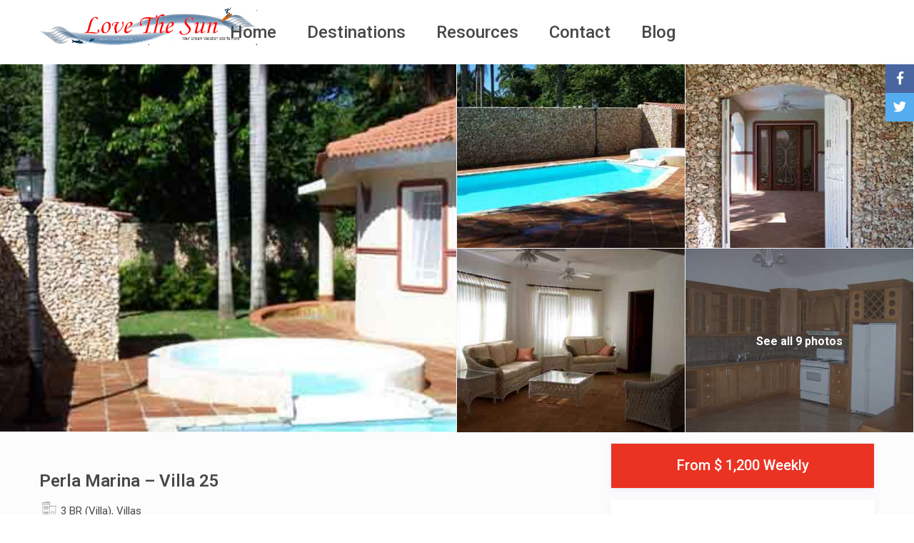

--- FILE ---
content_type: text/html; charset=UTF-8
request_url: https://sunnyvillaholidays.com/properties/perla-marina-villa-25/
body_size: 48653
content:
<!DOCTYPE html>
<html lang="en-US">
    <head>
        <meta charset="UTF-8" />
        <meta name="viewport" content="width=device-width, initial-scale=1,user-scalable=no">
        <link rel="pingback" href="https://sunnyvillaholidays.com/xmlrpc.php" />
        
    <meta name='robots' content='index, follow, max-image-preview:large, max-snippet:-1, max-video-preview:-1' />

	<!-- This site is optimized with the Yoast SEO plugin v26.8 - https://yoast.com/product/yoast-seo-wordpress/ -->
	<title>Perla Marina - Villa 25 - Sunny Villa Holidays</title>
	<link rel="canonical" href="https://sunnyvillaholidays.com/properties/perla-marina-villa-25/" />
	<meta property="og:locale" content="en_US" />
	<meta property="og:type" content="article" />
	<meta property="og:title" content="Perla Marina - Villa 25 - Sunny Villa Holidays" />
	<meta property="og:description" content="Between Sosua and Cabarete, rests Perla Marina, a secure, gated community imbedded with magnificent palm trees and superior vacation villas. Within Perla Marina lies Ocean Sands Estates, an independent, luxury, secured community offering a truly unique and natural paradise. Guests of Ocean Sands Estates need not venture too far to enjoy their Caribbean vacation. Step ..." />
	<meta property="og:url" content="https://sunnyvillaholidays.com/properties/perla-marina-villa-25/" />
	<meta property="og:site_name" content="Sunny Villa Holidays" />
	<meta property="og:image" content="https://sunnyvillaholidays.com/wp-content/uploads/2022/05/Villa25OceanSandsEstatesJacuzzi1.jpg" />
	<meta property="og:image:width" content="400" />
	<meta property="og:image:height" content="300" />
	<meta property="og:image:type" content="image/jpeg" />
	<meta name="twitter:card" content="summary_large_image" />
	<meta name="twitter:label1" content="Est. reading time" />
	<meta name="twitter:data1" content="1 minute" />
	<script type="application/ld+json" class="yoast-schema-graph">{"@context":"https://schema.org","@graph":[{"@type":"WebPage","@id":"https://sunnyvillaholidays.com/properties/perla-marina-villa-25/","url":"https://sunnyvillaholidays.com/properties/perla-marina-villa-25/","name":"Perla Marina - Villa 25 - Sunny Villa Holidays","isPartOf":{"@id":"https://sunnyvillaholidays.com/#website"},"primaryImageOfPage":{"@id":"https://sunnyvillaholidays.com/properties/perla-marina-villa-25/#primaryimage"},"image":{"@id":"https://sunnyvillaholidays.com/properties/perla-marina-villa-25/#primaryimage"},"thumbnailUrl":"https://sunnyvillaholidays.com/wp-content/uploads/2022/05/Villa25OceanSandsEstatesJacuzzi1.jpg","datePublished":"2022-05-27T02:01:19+00:00","breadcrumb":{"@id":"https://sunnyvillaholidays.com/properties/perla-marina-villa-25/#breadcrumb"},"inLanguage":"en-US","potentialAction":[{"@type":"ReadAction","target":["https://sunnyvillaholidays.com/properties/perla-marina-villa-25/"]}]},{"@type":"ImageObject","inLanguage":"en-US","@id":"https://sunnyvillaholidays.com/properties/perla-marina-villa-25/#primaryimage","url":"https://sunnyvillaholidays.com/wp-content/uploads/2022/05/Villa25OceanSandsEstatesJacuzzi1.jpg","contentUrl":"https://sunnyvillaholidays.com/wp-content/uploads/2022/05/Villa25OceanSandsEstatesJacuzzi1.jpg","width":400,"height":300},{"@type":"BreadcrumbList","@id":"https://sunnyvillaholidays.com/properties/perla-marina-villa-25/#breadcrumb","itemListElement":[{"@type":"ListItem","position":1,"name":"Home","item":"https://sunnyvillaholidays.com/"},{"@type":"ListItem","position":2,"name":"Listings","item":"https://sunnyvillaholidays.com/properties/"},{"@type":"ListItem","position":3,"name":"Perla Marina &#8211; Villa 25"}]},{"@type":"WebSite","@id":"https://sunnyvillaholidays.com/#website","url":"https://sunnyvillaholidays.com/","name":"Sunny Villa Holidays","description":"You Dream Vacation Starts Here","potentialAction":[{"@type":"SearchAction","target":{"@type":"EntryPoint","urlTemplate":"https://sunnyvillaholidays.com/?s={search_term_string}"},"query-input":{"@type":"PropertyValueSpecification","valueRequired":true,"valueName":"search_term_string"}}],"inLanguage":"en-US"}]}</script>
	<!-- / Yoast SEO plugin. -->


<link rel='dns-prefetch' href='//a.omappapi.com' />
<link rel='dns-prefetch' href='//fonts.googleapis.com' />
<link rel="alternate" type="application/rss+xml" title="Sunny Villa Holidays &raquo; Feed" href="https://sunnyvillaholidays.com/feed/" />
<link rel="alternate" type="application/rss+xml" title="Sunny Villa Holidays &raquo; Comments Feed" href="https://sunnyvillaholidays.com/comments/feed/" />
<link rel="alternate" type="application/rss+xml" title="Sunny Villa Holidays &raquo; Perla Marina &#8211; Villa 25 Comments Feed" href="https://sunnyvillaholidays.com/properties/perla-marina-villa-25/feed/" />
<link rel="alternate" title="oEmbed (JSON)" type="application/json+oembed" href="https://sunnyvillaholidays.com/wp-json/oembed/1.0/embed?url=https%3A%2F%2Fsunnyvillaholidays.com%2Fproperties%2Fperla-marina-villa-25%2F" />
<link rel="alternate" title="oEmbed (XML)" type="text/xml+oembed" href="https://sunnyvillaholidays.com/wp-json/oembed/1.0/embed?url=https%3A%2F%2Fsunnyvillaholidays.com%2Fproperties%2Fperla-marina-villa-25%2F&#038;format=xml" />
		<!-- This site uses the Google Analytics by MonsterInsights plugin v9.11.1 - Using Analytics tracking - https://www.monsterinsights.com/ -->
							<script src="//www.googletagmanager.com/gtag/js?id=G-VC9DEPNVML"  data-cfasync="false" data-wpfc-render="false" type="text/javascript" async></script>
			<script data-cfasync="false" data-wpfc-render="false" type="text/javascript">
				var mi_version = '9.11.1';
				var mi_track_user = true;
				var mi_no_track_reason = '';
								var MonsterInsightsDefaultLocations = {"page_location":"https:\/\/sunnyvillaholidays.com\/properties\/perla-marina-villa-25\/"};
								if ( typeof MonsterInsightsPrivacyGuardFilter === 'function' ) {
					var MonsterInsightsLocations = (typeof MonsterInsightsExcludeQuery === 'object') ? MonsterInsightsPrivacyGuardFilter( MonsterInsightsExcludeQuery ) : MonsterInsightsPrivacyGuardFilter( MonsterInsightsDefaultLocations );
				} else {
					var MonsterInsightsLocations = (typeof MonsterInsightsExcludeQuery === 'object') ? MonsterInsightsExcludeQuery : MonsterInsightsDefaultLocations;
				}

								var disableStrs = [
										'ga-disable-G-VC9DEPNVML',
									];

				/* Function to detect opted out users */
				function __gtagTrackerIsOptedOut() {
					for (var index = 0; index < disableStrs.length; index++) {
						if (document.cookie.indexOf(disableStrs[index] + '=true') > -1) {
							return true;
						}
					}

					return false;
				}

				/* Disable tracking if the opt-out cookie exists. */
				if (__gtagTrackerIsOptedOut()) {
					for (var index = 0; index < disableStrs.length; index++) {
						window[disableStrs[index]] = true;
					}
				}

				/* Opt-out function */
				function __gtagTrackerOptout() {
					for (var index = 0; index < disableStrs.length; index++) {
						document.cookie = disableStrs[index] + '=true; expires=Thu, 31 Dec 2099 23:59:59 UTC; path=/';
						window[disableStrs[index]] = true;
					}
				}

				if ('undefined' === typeof gaOptout) {
					function gaOptout() {
						__gtagTrackerOptout();
					}
				}
								window.dataLayer = window.dataLayer || [];

				window.MonsterInsightsDualTracker = {
					helpers: {},
					trackers: {},
				};
				if (mi_track_user) {
					function __gtagDataLayer() {
						dataLayer.push(arguments);
					}

					function __gtagTracker(type, name, parameters) {
						if (!parameters) {
							parameters = {};
						}

						if (parameters.send_to) {
							__gtagDataLayer.apply(null, arguments);
							return;
						}

						if (type === 'event') {
														parameters.send_to = monsterinsights_frontend.v4_id;
							var hookName = name;
							if (typeof parameters['event_category'] !== 'undefined') {
								hookName = parameters['event_category'] + ':' + name;
							}

							if (typeof MonsterInsightsDualTracker.trackers[hookName] !== 'undefined') {
								MonsterInsightsDualTracker.trackers[hookName](parameters);
							} else {
								__gtagDataLayer('event', name, parameters);
							}
							
						} else {
							__gtagDataLayer.apply(null, arguments);
						}
					}

					__gtagTracker('js', new Date());
					__gtagTracker('set', {
						'developer_id.dZGIzZG': true,
											});
					if ( MonsterInsightsLocations.page_location ) {
						__gtagTracker('set', MonsterInsightsLocations);
					}
										__gtagTracker('config', 'G-VC9DEPNVML', {"forceSSL":"true","link_attribution":"true"} );
										window.gtag = __gtagTracker;										(function () {
						/* https://developers.google.com/analytics/devguides/collection/analyticsjs/ */
						/* ga and __gaTracker compatibility shim. */
						var noopfn = function () {
							return null;
						};
						var newtracker = function () {
							return new Tracker();
						};
						var Tracker = function () {
							return null;
						};
						var p = Tracker.prototype;
						p.get = noopfn;
						p.set = noopfn;
						p.send = function () {
							var args = Array.prototype.slice.call(arguments);
							args.unshift('send');
							__gaTracker.apply(null, args);
						};
						var __gaTracker = function () {
							var len = arguments.length;
							if (len === 0) {
								return;
							}
							var f = arguments[len - 1];
							if (typeof f !== 'object' || f === null || typeof f.hitCallback !== 'function') {
								if ('send' === arguments[0]) {
									var hitConverted, hitObject = false, action;
									if ('event' === arguments[1]) {
										if ('undefined' !== typeof arguments[3]) {
											hitObject = {
												'eventAction': arguments[3],
												'eventCategory': arguments[2],
												'eventLabel': arguments[4],
												'value': arguments[5] ? arguments[5] : 1,
											}
										}
									}
									if ('pageview' === arguments[1]) {
										if ('undefined' !== typeof arguments[2]) {
											hitObject = {
												'eventAction': 'page_view',
												'page_path': arguments[2],
											}
										}
									}
									if (typeof arguments[2] === 'object') {
										hitObject = arguments[2];
									}
									if (typeof arguments[5] === 'object') {
										Object.assign(hitObject, arguments[5]);
									}
									if ('undefined' !== typeof arguments[1].hitType) {
										hitObject = arguments[1];
										if ('pageview' === hitObject.hitType) {
											hitObject.eventAction = 'page_view';
										}
									}
									if (hitObject) {
										action = 'timing' === arguments[1].hitType ? 'timing_complete' : hitObject.eventAction;
										hitConverted = mapArgs(hitObject);
										__gtagTracker('event', action, hitConverted);
									}
								}
								return;
							}

							function mapArgs(args) {
								var arg, hit = {};
								var gaMap = {
									'eventCategory': 'event_category',
									'eventAction': 'event_action',
									'eventLabel': 'event_label',
									'eventValue': 'event_value',
									'nonInteraction': 'non_interaction',
									'timingCategory': 'event_category',
									'timingVar': 'name',
									'timingValue': 'value',
									'timingLabel': 'event_label',
									'page': 'page_path',
									'location': 'page_location',
									'title': 'page_title',
									'referrer' : 'page_referrer',
								};
								for (arg in args) {
																		if (!(!args.hasOwnProperty(arg) || !gaMap.hasOwnProperty(arg))) {
										hit[gaMap[arg]] = args[arg];
									} else {
										hit[arg] = args[arg];
									}
								}
								return hit;
							}

							try {
								f.hitCallback();
							} catch (ex) {
							}
						};
						__gaTracker.create = newtracker;
						__gaTracker.getByName = newtracker;
						__gaTracker.getAll = function () {
							return [];
						};
						__gaTracker.remove = noopfn;
						__gaTracker.loaded = true;
						window['__gaTracker'] = __gaTracker;
					})();
									} else {
										console.log("");
					(function () {
						function __gtagTracker() {
							return null;
						}

						window['__gtagTracker'] = __gtagTracker;
						window['gtag'] = __gtagTracker;
					})();
									}
			</script>
							<!-- / Google Analytics by MonsterInsights -->
		<style id='wp-img-auto-sizes-contain-inline-css' type='text/css'>
img:is([sizes=auto i],[sizes^="auto," i]){contain-intrinsic-size:3000px 1500px}
/*# sourceURL=wp-img-auto-sizes-contain-inline-css */
</style>
<style id='wp-emoji-styles-inline-css' type='text/css'>

	img.wp-smiley, img.emoji {
		display: inline !important;
		border: none !important;
		box-shadow: none !important;
		height: 1em !important;
		width: 1em !important;
		margin: 0 0.07em !important;
		vertical-align: -0.1em !important;
		background: none !important;
		padding: 0 !important;
	}
/*# sourceURL=wp-emoji-styles-inline-css */
</style>
<link rel='stylesheet' id='wp-block-library-css' href='https://sunnyvillaholidays.com/wp-includes/css/dist/block-library/style.min.css?ver=6.9' type='text/css' media='all' />
<style id='classic-theme-styles-inline-css' type='text/css'>
/*! This file is auto-generated */
.wp-block-button__link{color:#fff;background-color:#32373c;border-radius:9999px;box-shadow:none;text-decoration:none;padding:calc(.667em + 2px) calc(1.333em + 2px);font-size:1.125em}.wp-block-file__button{background:#32373c;color:#fff;text-decoration:none}
/*# sourceURL=/wp-includes/css/classic-themes.min.css */
</style>
<link rel='stylesheet' id='wp-components-css' href='https://sunnyvillaholidays.com/wp-includes/css/dist/components/style.min.css?ver=6.9' type='text/css' media='all' />
<link rel='stylesheet' id='wp-preferences-css' href='https://sunnyvillaholidays.com/wp-includes/css/dist/preferences/style.min.css?ver=6.9' type='text/css' media='all' />
<link rel='stylesheet' id='wp-block-editor-css' href='https://sunnyvillaholidays.com/wp-includes/css/dist/block-editor/style.min.css?ver=6.9' type='text/css' media='all' />
<link rel='stylesheet' id='wp-reusable-blocks-css' href='https://sunnyvillaholidays.com/wp-includes/css/dist/reusable-blocks/style.min.css?ver=6.9' type='text/css' media='all' />
<link rel='stylesheet' id='wp-patterns-css' href='https://sunnyvillaholidays.com/wp-includes/css/dist/patterns/style.min.css?ver=6.9' type='text/css' media='all' />
<link rel='stylesheet' id='wp-editor-css' href='https://sunnyvillaholidays.com/wp-includes/css/dist/editor/style.min.css?ver=6.9' type='text/css' media='all' />
<link rel='stylesheet' id='rentals_gutenberg-cgb-style-css-css' href='https://sunnyvillaholidays.com/wp-content/plugins/rentals-gutenberg/dist/blocks.style.build.css?ver=6.9' type='text/css' media='all' />
<style id='global-styles-inline-css' type='text/css'>
:root{--wp--preset--aspect-ratio--square: 1;--wp--preset--aspect-ratio--4-3: 4/3;--wp--preset--aspect-ratio--3-4: 3/4;--wp--preset--aspect-ratio--3-2: 3/2;--wp--preset--aspect-ratio--2-3: 2/3;--wp--preset--aspect-ratio--16-9: 16/9;--wp--preset--aspect-ratio--9-16: 9/16;--wp--preset--color--black: #000000;--wp--preset--color--cyan-bluish-gray: #abb8c3;--wp--preset--color--white: #ffffff;--wp--preset--color--pale-pink: #f78da7;--wp--preset--color--vivid-red: #cf2e2e;--wp--preset--color--luminous-vivid-orange: #ff6900;--wp--preset--color--luminous-vivid-amber: #fcb900;--wp--preset--color--light-green-cyan: #7bdcb5;--wp--preset--color--vivid-green-cyan: #00d084;--wp--preset--color--pale-cyan-blue: #8ed1fc;--wp--preset--color--vivid-cyan-blue: #0693e3;--wp--preset--color--vivid-purple: #9b51e0;--wp--preset--gradient--vivid-cyan-blue-to-vivid-purple: linear-gradient(135deg,rgb(6,147,227) 0%,rgb(155,81,224) 100%);--wp--preset--gradient--light-green-cyan-to-vivid-green-cyan: linear-gradient(135deg,rgb(122,220,180) 0%,rgb(0,208,130) 100%);--wp--preset--gradient--luminous-vivid-amber-to-luminous-vivid-orange: linear-gradient(135deg,rgb(252,185,0) 0%,rgb(255,105,0) 100%);--wp--preset--gradient--luminous-vivid-orange-to-vivid-red: linear-gradient(135deg,rgb(255,105,0) 0%,rgb(207,46,46) 100%);--wp--preset--gradient--very-light-gray-to-cyan-bluish-gray: linear-gradient(135deg,rgb(238,238,238) 0%,rgb(169,184,195) 100%);--wp--preset--gradient--cool-to-warm-spectrum: linear-gradient(135deg,rgb(74,234,220) 0%,rgb(151,120,209) 20%,rgb(207,42,186) 40%,rgb(238,44,130) 60%,rgb(251,105,98) 80%,rgb(254,248,76) 100%);--wp--preset--gradient--blush-light-purple: linear-gradient(135deg,rgb(255,206,236) 0%,rgb(152,150,240) 100%);--wp--preset--gradient--blush-bordeaux: linear-gradient(135deg,rgb(254,205,165) 0%,rgb(254,45,45) 50%,rgb(107,0,62) 100%);--wp--preset--gradient--luminous-dusk: linear-gradient(135deg,rgb(255,203,112) 0%,rgb(199,81,192) 50%,rgb(65,88,208) 100%);--wp--preset--gradient--pale-ocean: linear-gradient(135deg,rgb(255,245,203) 0%,rgb(182,227,212) 50%,rgb(51,167,181) 100%);--wp--preset--gradient--electric-grass: linear-gradient(135deg,rgb(202,248,128) 0%,rgb(113,206,126) 100%);--wp--preset--gradient--midnight: linear-gradient(135deg,rgb(2,3,129) 0%,rgb(40,116,252) 100%);--wp--preset--font-size--small: 13px;--wp--preset--font-size--medium: 20px;--wp--preset--font-size--large: 36px;--wp--preset--font-size--x-large: 42px;--wp--preset--spacing--20: 0.44rem;--wp--preset--spacing--30: 0.67rem;--wp--preset--spacing--40: 1rem;--wp--preset--spacing--50: 1.5rem;--wp--preset--spacing--60: 2.25rem;--wp--preset--spacing--70: 3.38rem;--wp--preset--spacing--80: 5.06rem;--wp--preset--shadow--natural: 6px 6px 9px rgba(0, 0, 0, 0.2);--wp--preset--shadow--deep: 12px 12px 50px rgba(0, 0, 0, 0.4);--wp--preset--shadow--sharp: 6px 6px 0px rgba(0, 0, 0, 0.2);--wp--preset--shadow--outlined: 6px 6px 0px -3px rgb(255, 255, 255), 6px 6px rgb(0, 0, 0);--wp--preset--shadow--crisp: 6px 6px 0px rgb(0, 0, 0);}:where(.is-layout-flex){gap: 0.5em;}:where(.is-layout-grid){gap: 0.5em;}body .is-layout-flex{display: flex;}.is-layout-flex{flex-wrap: wrap;align-items: center;}.is-layout-flex > :is(*, div){margin: 0;}body .is-layout-grid{display: grid;}.is-layout-grid > :is(*, div){margin: 0;}:where(.wp-block-columns.is-layout-flex){gap: 2em;}:where(.wp-block-columns.is-layout-grid){gap: 2em;}:where(.wp-block-post-template.is-layout-flex){gap: 1.25em;}:where(.wp-block-post-template.is-layout-grid){gap: 1.25em;}.has-black-color{color: var(--wp--preset--color--black) !important;}.has-cyan-bluish-gray-color{color: var(--wp--preset--color--cyan-bluish-gray) !important;}.has-white-color{color: var(--wp--preset--color--white) !important;}.has-pale-pink-color{color: var(--wp--preset--color--pale-pink) !important;}.has-vivid-red-color{color: var(--wp--preset--color--vivid-red) !important;}.has-luminous-vivid-orange-color{color: var(--wp--preset--color--luminous-vivid-orange) !important;}.has-luminous-vivid-amber-color{color: var(--wp--preset--color--luminous-vivid-amber) !important;}.has-light-green-cyan-color{color: var(--wp--preset--color--light-green-cyan) !important;}.has-vivid-green-cyan-color{color: var(--wp--preset--color--vivid-green-cyan) !important;}.has-pale-cyan-blue-color{color: var(--wp--preset--color--pale-cyan-blue) !important;}.has-vivid-cyan-blue-color{color: var(--wp--preset--color--vivid-cyan-blue) !important;}.has-vivid-purple-color{color: var(--wp--preset--color--vivid-purple) !important;}.has-black-background-color{background-color: var(--wp--preset--color--black) !important;}.has-cyan-bluish-gray-background-color{background-color: var(--wp--preset--color--cyan-bluish-gray) !important;}.has-white-background-color{background-color: var(--wp--preset--color--white) !important;}.has-pale-pink-background-color{background-color: var(--wp--preset--color--pale-pink) !important;}.has-vivid-red-background-color{background-color: var(--wp--preset--color--vivid-red) !important;}.has-luminous-vivid-orange-background-color{background-color: var(--wp--preset--color--luminous-vivid-orange) !important;}.has-luminous-vivid-amber-background-color{background-color: var(--wp--preset--color--luminous-vivid-amber) !important;}.has-light-green-cyan-background-color{background-color: var(--wp--preset--color--light-green-cyan) !important;}.has-vivid-green-cyan-background-color{background-color: var(--wp--preset--color--vivid-green-cyan) !important;}.has-pale-cyan-blue-background-color{background-color: var(--wp--preset--color--pale-cyan-blue) !important;}.has-vivid-cyan-blue-background-color{background-color: var(--wp--preset--color--vivid-cyan-blue) !important;}.has-vivid-purple-background-color{background-color: var(--wp--preset--color--vivid-purple) !important;}.has-black-border-color{border-color: var(--wp--preset--color--black) !important;}.has-cyan-bluish-gray-border-color{border-color: var(--wp--preset--color--cyan-bluish-gray) !important;}.has-white-border-color{border-color: var(--wp--preset--color--white) !important;}.has-pale-pink-border-color{border-color: var(--wp--preset--color--pale-pink) !important;}.has-vivid-red-border-color{border-color: var(--wp--preset--color--vivid-red) !important;}.has-luminous-vivid-orange-border-color{border-color: var(--wp--preset--color--luminous-vivid-orange) !important;}.has-luminous-vivid-amber-border-color{border-color: var(--wp--preset--color--luminous-vivid-amber) !important;}.has-light-green-cyan-border-color{border-color: var(--wp--preset--color--light-green-cyan) !important;}.has-vivid-green-cyan-border-color{border-color: var(--wp--preset--color--vivid-green-cyan) !important;}.has-pale-cyan-blue-border-color{border-color: var(--wp--preset--color--pale-cyan-blue) !important;}.has-vivid-cyan-blue-border-color{border-color: var(--wp--preset--color--vivid-cyan-blue) !important;}.has-vivid-purple-border-color{border-color: var(--wp--preset--color--vivid-purple) !important;}.has-vivid-cyan-blue-to-vivid-purple-gradient-background{background: var(--wp--preset--gradient--vivid-cyan-blue-to-vivid-purple) !important;}.has-light-green-cyan-to-vivid-green-cyan-gradient-background{background: var(--wp--preset--gradient--light-green-cyan-to-vivid-green-cyan) !important;}.has-luminous-vivid-amber-to-luminous-vivid-orange-gradient-background{background: var(--wp--preset--gradient--luminous-vivid-amber-to-luminous-vivid-orange) !important;}.has-luminous-vivid-orange-to-vivid-red-gradient-background{background: var(--wp--preset--gradient--luminous-vivid-orange-to-vivid-red) !important;}.has-very-light-gray-to-cyan-bluish-gray-gradient-background{background: var(--wp--preset--gradient--very-light-gray-to-cyan-bluish-gray) !important;}.has-cool-to-warm-spectrum-gradient-background{background: var(--wp--preset--gradient--cool-to-warm-spectrum) !important;}.has-blush-light-purple-gradient-background{background: var(--wp--preset--gradient--blush-light-purple) !important;}.has-blush-bordeaux-gradient-background{background: var(--wp--preset--gradient--blush-bordeaux) !important;}.has-luminous-dusk-gradient-background{background: var(--wp--preset--gradient--luminous-dusk) !important;}.has-pale-ocean-gradient-background{background: var(--wp--preset--gradient--pale-ocean) !important;}.has-electric-grass-gradient-background{background: var(--wp--preset--gradient--electric-grass) !important;}.has-midnight-gradient-background{background: var(--wp--preset--gradient--midnight) !important;}.has-small-font-size{font-size: var(--wp--preset--font-size--small) !important;}.has-medium-font-size{font-size: var(--wp--preset--font-size--medium) !important;}.has-large-font-size{font-size: var(--wp--preset--font-size--large) !important;}.has-x-large-font-size{font-size: var(--wp--preset--font-size--x-large) !important;}
:where(.wp-block-post-template.is-layout-flex){gap: 1.25em;}:where(.wp-block-post-template.is-layout-grid){gap: 1.25em;}
:where(.wp-block-term-template.is-layout-flex){gap: 1.25em;}:where(.wp-block-term-template.is-layout-grid){gap: 1.25em;}
:where(.wp-block-columns.is-layout-flex){gap: 2em;}:where(.wp-block-columns.is-layout-grid){gap: 2em;}
:root :where(.wp-block-pullquote){font-size: 1.5em;line-height: 1.6;}
/*# sourceURL=global-styles-inline-css */
</style>
<link rel='stylesheet' id='rs-plugin-settings-css' href='https://sunnyvillaholidays.com/wp-content/plugins/revslider/public/assets/css/rs6.css?ver=6.4.11' type='text/css' media='all' />
<style id='rs-plugin-settings-inline-css' type='text/css'>
#rs-demo-id {}
/*# sourceURL=rs-plugin-settings-inline-css */
</style>
<link rel='stylesheet' id='bootstrap-css' href='https://sunnyvillaholidays.com/wp-content/themes/wprentals/css/bootstrap.css?ver=1.0' type='text/css' media='all' />
<link rel='stylesheet' id='bootstrap-theme-css' href='https://sunnyvillaholidays.com/wp-content/themes/wprentals/css/bootstrap-theme.css?ver=1.0' type='text/css' media='all' />
<link rel='stylesheet' id='wpestate_style-css' href='https://sunnyvillaholidays.com/wp-content/themes/wprentals/style.css?ver=all' type='text/css' media='all' />
<link rel='stylesheet' id='wpestate-child-style-css' href='https://sunnyvillaholidays.com/wp-content/themes/wprentals-child/style.css?ver=2.7' type='text/css' media='all' />
<link rel='stylesheet' id='wpestate_media-css' href='https://sunnyvillaholidays.com/wp-content/themes/wprentals/css/my_media.css?ver=1.0' type='text/css' media='all' />
<link rel='stylesheet' id='jquery-ui.min-css' href='https://sunnyvillaholidays.com/wp-content/themes/wprentals/css/jquery-ui.min.css?ver=6.9' type='text/css' media='all' />
<link rel='stylesheet' id='daterangepicker-css' href='https://sunnyvillaholidays.com/wp-content/themes/wprentals/css/daterangepicker.css?ver=6.9' type='text/css' media='all' />
<link rel='stylesheet' id='leaflet-css' href='https://sunnyvillaholidays.com/wp-content/themes/wprentals/js/openstreet/leaflet.css?ver=1.0' type='text/css' media='all' />
<link rel='stylesheet' id='MarkerCluster-css' href='https://sunnyvillaholidays.com/wp-content/themes/wprentals/js/openstreet/MarkerCluster.css?ver=1.0' type='text/css' media='all' />
<link rel='stylesheet' id='MarkerCluster.Default-css' href='https://sunnyvillaholidays.com/wp-content/themes/wprentals/js/openstreet/MarkerCluster.Default.css?ver=1.0' type='text/css' media='all' />
<link rel='stylesheet' id='jquery.fancybox-css' href='https://sunnyvillaholidays.com/wp-content/themes/wprentals/css/jquery.fancybox.css?ver=1.0' type='text/css' media='all' />
<link rel='stylesheet' id='wpestate-roboto-css' href='https://fonts.googleapis.com/css?family=Roboto%3A300%2C400%2C500%2C600%2C700%2C900&#038;display=swap&#038;subset=latin-ext&#038;ver=6.9' type='text/css' media='all' />
<link rel='stylesheet' id='fontello-css' href='https://sunnyvillaholidays.com/wp-content/themes/wprentals//css/fontello.css?ver=6.9' type='text/css' media='all' />
<link rel='stylesheet' id='font-awesome.min-css' href='https://sunnyvillaholidays.com/wp-content/themes/wprentals/css/fontawesome/css/font-awesome.min.css?ver=6.9' type='text/css' media='all' />
<link rel='stylesheet' id='font-awesome5.min-css' href='https://sunnyvillaholidays.com/wp-content/themes/wprentals//css/fontawesome/all.css?ver=6.9' type='text/css' media='all' />
<link rel='stylesheet' id='bsf-Defaults-css' href='https://sunnyvillaholidays.com/wp-content/uploads/smile_fonts/Defaults/Defaults.css?ver=3.19.9' type='text/css' media='all' />
<script type="text/javascript" src="https://sunnyvillaholidays.com/wp-content/plugins/google-analytics-for-wordpress/assets/js/frontend-gtag.min.js?ver=9.11.1" id="monsterinsights-frontend-script-js" async="async" data-wp-strategy="async"></script>
<script data-cfasync="false" data-wpfc-render="false" type="text/javascript" id='monsterinsights-frontend-script-js-extra'>/* <![CDATA[ */
var monsterinsights_frontend = {"js_events_tracking":"true","download_extensions":"doc,pdf,ppt,zip,xls,docx,pptx,xlsx","inbound_paths":"[{\"path\":\"\\\/go\\\/\",\"label\":\"affiliate\"},{\"path\":\"\\\/recommend\\\/\",\"label\":\"affiliate\"}]","home_url":"https:\/\/sunnyvillaholidays.com","hash_tracking":"false","v4_id":"G-VC9DEPNVML"};/* ]]> */
</script>
<script type="text/javascript" src="https://sunnyvillaholidays.com/wp-includes/js/jquery/jquery.min.js?ver=3.7.1" id="jquery-core-js"></script>
<script type="text/javascript" src="https://sunnyvillaholidays.com/wp-includes/js/jquery/jquery-migrate.min.js?ver=3.4.1" id="jquery-migrate-js"></script>
<script type="text/javascript" src="https://sunnyvillaholidays.com/wp-content/plugins/revslider/public/assets/js/rbtools.min.js?ver=6.4.8" id="tp-tools-js"></script>
<script type="text/javascript" src="https://sunnyvillaholidays.com/wp-content/plugins/revslider/public/assets/js/rs6.min.js?ver=6.4.11" id="revmin-js"></script>
<script type="text/javascript" src="https://sunnyvillaholidays.com/wp-includes/js/dist/hooks.min.js?ver=dd5603f07f9220ed27f1" id="wp-hooks-js"></script>
<script type="text/javascript" id="say-what-js-js-extra">
/* <![CDATA[ */
var say_what_data = {"replacements":{"wprentals|All Cities|":"All Destinations","wprentals|Make a reservation|":"Check Availability"}};
//# sourceURL=say-what-js-js-extra
/* ]]> */
</script>
<script type="text/javascript" src="https://sunnyvillaholidays.com/wp-content/plugins/say-what/assets/build/frontend.js?ver=fd31684c45e4d85aeb4e" id="say-what-js-js"></script>
<script type="text/javascript" src="https://sunnyvillaholidays.com/wp-content/themes/wprentals/js/modernizr.custom.62456.js?ver=1.0" id="modernizr-js"></script>
<link rel="https://api.w.org/" href="https://sunnyvillaholidays.com/wp-json/" /><link rel="EditURI" type="application/rsd+xml" title="RSD" href="https://sunnyvillaholidays.com/xmlrpc.php?rsd" />
<meta name="generator" content="WordPress 6.9" />
<link rel='shortlink' href='https://sunnyvillaholidays.com/?p=42721' />
<!-- Organization Schema -->
<script type="application/ld+json">
{
  "@context": "https://schema.org",
  "@type": "Organization",
  "name": "SUNNY VILLA HOLIDAYS LLC",
  "url": "https://sunnyvillaholidays.com/",
  "logo": "https://sunnyvillaholidays.com/wp-content/uploads/2022/06/Sunny_Villa_Holidays-logo.png",
  "sameAs": [
    "https://x.com/rimma_v",
    "https://sunnyvillaholidays.com/"
  ]
}
</script>
<!-- Google tag (gtag.js) -->
<script async src="https://www.googletagmanager.com/gtag/js?id=G-6XH2ZHHX5S"></script>
<script>
  window.dataLayer = window.dataLayer || [];
  function gtag(){dataLayer.push(arguments);}
  gtag('js', new Date());

  gtag('config', 'G-6XH2ZHHX5S');
</script>

<!-- Google Tag Manager -->
<script>(function(w,d,s,l,i){w[l]=w[l]||[];w[l].push({'gtm.start':
new Date().getTime(),event:'gtm.js'});var f=d.getElementsByTagName(s)[0],
j=d.createElement(s),dl=l!='dataLayer'?'&l='+l:'';j.async=true;j.src=
'https://www.googletagmanager.com/gtm.js?id='+i+dl;f.parentNode.insertBefore(j,f);
})(window,document,'script','dataLayer','GTM-WJMNSVL4');</script>
<!-- End Google Tag Manager -->

        <meta property="og:image" content="https://sunnyvillaholidays.com/wp-content/uploads/2022/05/Villa25OceanSandsEstatesJacuzzi1.jpg"/>
        <meta property="og:image:secure_url" content="https://sunnyvillaholidays.com/wp-content/uploads/2022/05/Villa25OceanSandsEstatesJacuzzi1.jpg" />
        <meta property="og:description"  content=" Between Sosua and Cabarete, rests Perla Marina, a secure, gated community imbedded with magnificent palm trees and superior vacation villas.

Within Perla Marina lies Ocean Sands Estates, an independent, luxury, secured community offering a truly unique and natural paradise. Guests of Ocean Sands Estates need not venture too far to enjoy their Caribbean vacation. Step outside, relax around the pool and Jacuzzi or take a five minute walk to the private beach. Those wishing to explore the world-famous Cabarete Beach with it's windsurfing, restaurants and night life, need only take a short, ten minute car ride to arrive and enjoy. The quaint, fishing village of Sosua is also within minutes of Ocean Sands Estates.

It is a spacious, 3 bedroom, 4 bathroom garden villa surrounded entirely by luscious, tropical landscaping and a natural stone wall which guarantees privacy and tranquility. Guests will enjoy the large, private terrace, the swimming pool with Jacuzzi, along with the additional covered terrace and outdoor charcoal pit.

The bedrooms all have private ensuites with showers and air conditioning. The guest bedrooms also have private exit doors that lead to the large terrace in the rear of the villa. The generous, mahogany kitchen is ideal for preparing gourmet meals and the separate living/dining area ensures adequate space to enjoy them.
Weekly Rates in US$


From: US $1,200 / Week
Depending on season, occupancy and other factors



(rates subject to change without prior notice)" />
    <style type='text/css'>


.listing_detail  svg,
.property_features_svg_icon{
  fill: #eb3323;
}

.similar_listings_wrapper{
    background:transparent;
}

.listing_type_3 .listing_main_image_price, .listing_type_1 .listing_main_image_price,
.owner_area_wrapper_sidebar,
.listing_type_1 .listing_main_image_price,
.owner-page-wrapper{
    background-image:none;
}

.property_header2 .property_categs .check_avalability:hover,
.listing_type_1 .check_avalability{
    background-color:transparent!important;
}

form.woocommerce-checkout,
.woocommerce-error, .woocommerce-info, .woocommerce-message{
    border-top-color:  #eb3323;
}

#form_submit_1,
#booking_form_mobile_close,
.vc_button.wpb_btn-info,
.contact_owner_reservation,
.full_invoice_reminder,
.search_dashborad_header .wpb_btn-info.wpb_btn-small.wpestate_vc_button.vc_button,
.search_dashborad_header .wpestate_vc_button,
#submit_mess_front,
.modal-content #wp-forgot-but_mod,
#imagelist .uploaded_images i,
#aaiu-uploader,
#send_sms_pin,
#validate_phone,
.user_dashboard_panel_guide .active:after,
.user_dashboard_panel_guide .guide_past:before,
.user_dashboard_panel_guide .guide_past:after,
.mess_send_reply_button,
#change_pass,
#update_profile,
#book_dates,
#edit_prop_ammenities,
#edit_calendar,
#edit_prop_locations,
#google_capture,
#edit_prop_details,
#edit_prop_image,
#edit_prop_price,
#edit_prop_1,
#set_price_dates,
#agent_submit_contact,
.listing_type_3 .listing_main_image_price, .listing_type_1 .listing_main_image_price,
.property_unit_v3 .price_unit,
.property_unit_v2 .icon-fav.icon-fav-on:after,
.status_verified,
.property_status,
.user_mobile_menu_list li:hover, .mobilex-menu li:hover,
.double-bounce1, .double-bounce2,
.unread_mess_wrap_menu,
#view_profile,
.wprentals_status_pending .wprentals_status_circle{
    background-color: #eb3323;
}

.advanced_search_submit_button,
.check_avalability,
.return_woo_button,
.wpestate_header_view_checkout,
.wpestate_header_view_cart,
#submit_booking_front_instant,
#submit_booking_front,
#submit_booking_front_link,
#advanced_submit_widget,
#advanced_submit_2_mobile,
#advanced_submit_2,
#advanced_submit_3,
#submit_action {
    background: linear-gradient(90deg, #eb3323 50%, #eb3323 100%);
}

.woocommerce #respond input#submit,
.woocommerce a.button,
.woocommerce button.button,
.woocommerce input.button,
.woocommerce #respond input#submit.alt,
.woocommerce a.button.alt,
.woocommerce button.button.alt,
.woocommerce input.button.alt,
.wpestream_cart_counter_header,
.user_loged .wpestream_cart_counter_header,
.img_listings_overlay:hover,
.panel-title-arrow,
.owner_area_wrapper_sidebar,
.listing_type_1 .listing_main_image_price,
.property_listing .tooltip-inner,
.pack-info .tooltip-inner,
.pack-unit .tooltip-inner,
.adv-2-header,
.check_avalability:hover,
.owner-page-wrapper,
.calendar-legend-reserved,
.featured_div,
.wpestate_tour .ui-tabs .ui-tabs-nav li.ui-tabs-active,
.ll-skin-melon td .ui-state-active,
.ll-skin-melon td .ui-state-hover,
.price-day,
.calendar-legend-reserved,
.calendar-reserved,
#slider_price_mobile .ui-widget-header,
#slider_price_sh .ui-widget-header,
#slider_price .ui-widget-header,
#slider_price_widget .ui-widget-header,
.slider_control_left,
.slider_control_right,
.wpestate_accordion_tab .ui-state-active,
.wpestate_accordion_tab .ui-state-active ,
.wpestate_accordion_tab .ui-state-active,
.wpestate_tabs .ui-tabs .ui-tabs-nav li.ui-tabs-active,
.wpestate_progress_bar.vc_progress_bar .vc_single_bar.bar_blue .vc_bar,
.wpestate_posts_grid.wpb_teaser_grid .categories_filter li,
.wpestate_posts_grid.wpb_categories_filter li,
.featured_second_line,
.presenttw,
#colophon .social_sidebar_internal a:hover,
#primary .social_sidebar_internal a:hover ,
.comment-form #submit,
.property_menu_item i:hover,
.ball-pulse > div ,
.icon-fav-on-remove,
.share_unit,
#adv-search-header-mobile,
.red,
.pack-info .tooltip-inner,
.pack-unit .tooltip-inner,
.user_mobile_menu_list li:hover,
.listing-hover,
#wpestate_slider_radius .ui-widget-header,
.ui-widget-content .ui-state-hover,
.ui-widget-header .ui-state-hover,
.ui-state-focus,
.ui-widget-content .ui-state-focus,
.ui-widget-header .ui-state-focus,
#wp-submit-register,
#wp-forgot-but,
#wp-login-but,
.comment-form #submit,
#wp-forgot-but_shortcode,
#wp-login-but-wd,
#wp-submit-register_wd,
#advanced_submit_shorcode,
.action1_booking,
.generate_invoice,
#add_inv_expenses,
#add_inv_discount,
#wp-submit-register_wd_mobile,
#wp-forgot-but_mobile,
#wp-login-but-wd-mobile,
#book_dates,
#allinone_set_custom,
#submit_mess_front,
.modal-content #wp-login-but,
#wp-login-but_sh,
#wp-submit-register_sh,
#user-id-uploader,
#per_hour_ok,
.fc-event,
.fc-event-dot,.ui-datepicker-calendar .calendar-reserved, .user_dashboard_panel .calendar-reserved,
.ui-datepicker-calendar .calendar-reserved, .user_dashboard_panel .calendar-reserved,
.daterangepicker td.off.end-date,
.daterangepicker td.off.start-date,
.daterangepicker td.active,
.daterangepicker td.active:hover,
.wpestate_booking_class.off.disabled.calendar-reserved,
.calendar-reserved{
    background-color: #eb3323!important;
}

.daterangepicker td.in-range{
   background-color: #eb33231a;
}

.showcoupon,
.search_wr_type3 .col-md-6.property_price label,
.property_header2 .property_categs .check_avalability:hover,
.pack-name,.user_dashboard_links a:hover i,
.property_ratings_agent i,
.prop_pricex,
.wpestate_recent_tweets .item:after,
.panel-title:hover,
.blog_featured.type_1_class:hover .blog-title-link, .places_wrapper.type_1_class:hover .featured_listing_title, .featured_property .property_listing:hover .featured_listing_title,
.signuplink:hover,.category_details_wrapper a:hover ,
.agent-flex:hover .agent-title-link,
.property_flex:hover .listing_title_unit,
#amount_wd,
#amount,
#amount_sh,
.more_list:hover,
.single-content p a:hover,
#contact_me_long_owner:hover, #contact_me_long:hover,
#view_more_desc,
input[type="checkbox"]:checked:before,
.user_dashboard_panel_guide .active,
.hover_type_4 .signuplink:hover,
.hover_type_3 .signuplink:hover,
#amount_mobile,
#colophon .subfooter_menu a:hover,
.featured_property.type_1_class .property_listing:hover .featured_listing_title,
.featured_property.featured_agent_type2:hover .featured_listing_title{
    color: #eb3323!important;
}

#submit_action:hover,
.property_ratings_agent .owner_total_reviews,
.property_ratings_agent i,.property_menu_item_title,
.owner_contact_details .property_menu_item,
.owner_contact_details .property_menu_item a,
.featured_property .property_listing:hover .featured_listing_title{
    color: #fff!important;
}

.wprentals_status_pending,
.user_dashboard_links a:hover,
.user_dashboard_links .user_tab_active,
.property_unit_v1 .price_unit,
.mobile-trigger-user:hover i, .mobile-trigger:hover i,
.carousel-control-theme-prev:hover, .carousel-control-theme-next:hover,
.hover_price,
#user_terms_register_topbar_link:hover,
#amount_mobile,
#amount_sh,
#amount_wd,
#amount,
.front_plan_row:hover,
.delete_search:hover,
.wpestate_posts_grid .vc_read_more,
.featured_article:hover h2 a,
.featured_article:hover .featured_article_right,
.user_dashboard_listed a,
.pack-listing-title,
.user_dashboard_links .user_tab_active i,
.idx-price,
#infobox_title:hover,
.info_details a:hover,
.contact_info_details h2,
#colophon .widget-container li:hover:before,
#colophon .widget-container li:hover,
#colophon .widget-container li:hover a,
.compare_item_head .property_price,
.adv_extended_options_text:hover,
#adv_extended_options_show_filters,
.show_filters,
.adv_extended_options_text,
#showinpage,
#contactinfobox,
.company_headline a:hover i,
#primary .contact_sidebar_wrap p:hover a,
#colophon .contact_sidebar_wrap p:hover a,
.twitter_wrapper a,
.twitter_time,
.wpestate_recent_tweets .item:after,
.widget_nav_menu .sub-menu li:hover a,
.widget_nav_menu  .sub-menu li:hover,
.top_bar .social_sidebar_internal a:hover,
.agent_unit_social_single a:hover,
.price_area,
i.checkon,
.listing_main_image_price ,
.meta-info a:hover,
.blog_unit_back:hover .blog-title-link,
#colophon .category_name a:hover,
.icon-fav,
.share_unit a:hover,
.share_list,
.listing_unit_price_wrapper,
.property_listing:hover .listing_title_unit,
.icon_selected,
#grid_view:hover,
#list_view:hover,
#user_menu_open  > a:hover i,
#user_menu_open  > a:focus i,
.menu_user_tools,
.user_menu,
.breadcrumb a:hover,
.breadcrumb .active,
.slider-content .read_more,
.slider-title h2 a:hover,
 a:hover, a:focus,
 .custom_icon_class_icon,
 .property_unit_v3 .property-rating,
 .no_link_details i,
 #infoguest.custom_infobox_icon i,
 #inforoom.custom_infobox_icon i,
 .guest_no_drop:after,
 #start_hour_no_wrapper:after,
 #end_hour_no_wrapper:after{
    color: #eb3323;
}

.fc-v-event,
.check_avalability{
    border: 1px solid #eb3323!important;
}

.property_flex:hover .blog_unit_back,
.property_flex:hover .property_listing,
.listing_type_1 .check_avalability,
.menu_user_picture,
.scrollon,
#submit_action{
    border-color: #eb3323 ;
}

.share_unit:after{
    border-top: 8px solid  #eb3323;
}

.agentpict{
    border-bottom: 3px solid #eb3323;
}

#adv_extended_options_show_filters,
.show_filters,
.testimonial-image{
    border: 2px solid #eb3323;
}

.user_dashboard_links a:hover i,
.user_dashboard_links a:hover,
.edit_class, .user_dashboard_links .user_tab_active{
    border-left-color: #eb3323;
}

.user_dashboard_panel .form-control:focus{
    border-left:3px solid #eb3323;
}

blockquote{
    border-left:5px solid #eb3323;
}

.wpestate_tabs .ui-widget-header {
   border-bottom: 2px solid #eb3323;
}

.booking-calendar-wrapper-in .end_reservation,
.ll-skin-melon .ui-datepicker td.freetobook.end_reservation{
    background: #fff9f9;
    background: url([data-uri]);
    background: -moz-linear-gradient(-45deg,  #eb3323 0%, #eb3323 49%, #ffffff 50%, #ffffff 100%); /* FF3.6+ */
    background: -webkit-gradient(linear, left top, right bottom, color-stop(0%,#eb3323), color-stop(49%,#eb3323), color-stop(50%,#ffffff), color-stop(100%,#ffffff)); /* Chrome,Safari4+ */
    background: -webkit-linear-gradient(-45deg,  #eb3323 0%,#eb3323 49%,#ffffff 50%,#ffffff 100%); /* Chrome10+,Safari5.1+ */
    background: -o-linear-gradient(-45deg,  #eb3323 0%,#eb3323 49%,#ffffff 50%,#ffffff 100%); /* Opera 11.10+ */
    background: -ms-linear-gradient(-45deg,  #eb3323 0%,#eb3323 49%,#ffffff 50%,#ffffff 100%); /* IE10+ */
    background: linear-gradient(135deg,  #eb3323 0%,#eb3323 49%,#ffffff 50%,#ffffff 100%); /* W3C */
    filter: progid:DXImageTransform.Microsoft.gradient( startColorstr=#eb3323, endColorstr=#ffffff,GradientType=1 ); /* IE6-8 fallback on horizontal gradient */
}


.all-front-calendars .end_reservation{
    background: #fff9f9;
    background: url([data-uri]);
    background: -moz-linear-gradient(-45deg,  #eb3323 0%, #eb3323 49%, #edf6f6 50%, #edf6f6 100%); /* FF3.6+ */
    background: -webkit-gradient(linear, left top, right bottom, color-stop(0%,#eb3323), color-stop(49%,#eb3323), color-stop(50%,#edf6f6), color-stop(100%,#ffffff)); /* Chrome,Safari4+ */
    background: -webkit-linear-gradient(-45deg,  #eb3323 0%,#eb3323 49%,#edf6f6 50%,#edf6f6 100%); /* Chrome10+,Safari5.1+ */
    background: -o-linear-gradient(-45deg,  #eb3323 0%,#eb3323 49%,#edf6f6 50%,#edf6f6 100%); /* Opera 11.10+ */
    background: -ms-linear-gradient(-45deg,  #eb3323 0%,#eb3323 49%,#edf6f6 50%,#edf6f6 100%); /* IE10+ */
    background: linear-gradient(135deg,  #eb3323 0%,#eb3323 49%,#edf6f6 50%,#edf6f6 100%); /* W3C */
    filter: progid:DXImageTransform.Microsoft.gradient( startColorstr=#eb3323, endColorstr=#edf6f6,GradientType=1 ); /* IE6-8 fallback on horizontal gradient */
}


.ll-skin-melon .ui-datepicker .ui-state-disabled.end_reservation{
    background: #fff9f9;
    background: url([data-uri]);
    background: -moz-linear-gradient(-45deg,  #eb3323 0%, #eb3323 49%, #F8F8F8 50%, #F8F8F8 100%); /* FF3.6+ */
    background: -webkit-gradient(linear, left top, right bottom, color-stop(0%,#eb3323), color-stop(49%,#eb3323), color-stop(50%,#F8F8F8), color-stop(100%,#F8F8F8)); /* Chrome,Safari4+ */
    background: -webkit-linear-gradient(-45deg,  #eb3323 0%,#eb3323 49%,#F8F8F8 50%,#F8F8F8 100%); /* Chrome10+,Safari5.1+ */
    background: -o-linear-gradient(-45deg,  #eb3323 0%,#eb3323 49%,#F8F8F8 50%,#F8F8F8 100%); /* Opera 11.10+ */
    background: -ms-linear-gradient(-45deg,  #eb3323 0%,#eb3323 49%,#F8F8F8 50%,#F8F8F8 100%); /* IE10+ */
    background: linear-gradient(135deg,  #eb3323 0%,#eb3323 49%,#F8F8F8 50%,#F8F8F8 100%); /* W3C */
    filter: progid:DXImageTransform.Microsoft.gradient( startColorstr=#eb3323, endColorstr=#ffffff,GradientType=1 ); /* IE6-8 fallback on horizontal gradient */

}



.booking-calendar-wrapper-in .calendar-reserved.start_reservation ,
.ll-skin-melon .ui-datepicker td.calendar-reserved.start_reservation{
    /*  background: -webkit-gradient(linear, right bottom, left top, color-stop(50%,#eb3323), color-stop(50%,#fff))!important;    */
   background: #fff9f9; /* Old browsers */
    background: url([data-uri]);
    background: -moz-linear-gradient(-45deg,  #ffffff 0%, #ffffff 50%, #eb3323 51%, #eb3323 100%); /* FF3.6+ */
    background: -webkit-gradient(linear, left top, right bottom, color-stop(0%,#ffffff), color-stop(50%,#ffffff), color-stop(51%,#eb3323), color-stop(100%,#eb3323)); /* Chrome,Safari4+ */
    background: -webkit-linear-gradient(-45deg,  #ffffff 0%,#ffffff 50%,#eb3323 51%,#eb3323 100%); /* Chrome10+,Safari5.1+ */
    background: -o-linear-gradient(-45deg,  #ffffff 0%,#ffffff 50%,#eb3323 51%,#eb3323 100%); /* Opera 11.10+ */
    background: -ms-linear-gradient(-45deg,  #ffffff 0%,#ffffff 50%,#eb3323 51%,#eb3323 100%); /* IE10+ */
    background: linear-gradient(135deg,  #ffffff 0%,#ffffff 50%,#eb3323 51%,#eb3323 100%); /* W3C */
    filter: progid:DXImageTransform.Microsoft.gradient( startColorstr=#ffffff, endColorstr=#eb3323,GradientType=1 ); /* IE6-8 fallback on horizontal gradient */
}



.all-front-calendars  .calendar-reserved.start_reservation {
    /*  background: -webkit-gradient(linear, right bottom, left top, color-stop(50%,#eb3323), color-stop(50%,#fff))!important;    */
   background: #fff9f9; /* Old browsers */
    background: url([data-uri]);
    background: -moz-linear-gradient(-45deg,  #edf6f6 0%, #edf6f6 50%, #eb3323 51%, #eb3323 100%); /* FF3.6+ */
    background: -webkit-gradient(linear, left top, right bottom, color-stop(0%,#edf6f6), color-stop(50%,#edf6f6), color-stop(51%,#eb3323), color-stop(100%,#eb3323)); /* Chrome,Safari4+ */
    background: -webkit-linear-gradient(-45deg,  #edf6f6 0%,#edf6f6 50%,#eb3323 51%,#eb3323 100%); /* Chrome10+,Safari5.1+ */
    background: -o-linear-gradient(-45deg,  #edf6f6 0%,#edf6f6 50%,#eb3323 51%,#eb3323 100%); /* Opera 11.10+ */
    background: -ms-linear-gradient(-45deg,  #edf6f6 0%,#edf6f6 50%,#eb3323 51%,#eb3323 100%); /* IE10+ */
    background: linear-gradient(135deg,  #edf6f6 0%,#edf6f6 50%,#eb3323 51%,#eb3323 100%); /* W3C */
    filter: progid:DXImageTransform.Microsoft.gradient( startColorstr=#edf6f6, endColorstr=#eb3323,GradientType=1 ); /* IE6-8 fallback on horizontal gradient */
}


.ll-skin-melon .ui-datepicker .ui-state-disabled.start_reservation{
    /*  background: -webkit-gradient(linear, right bottom, left top, color-stop(50%,#eb3323), color-stop(50%,#fff))!important;    */
   background: #fff9f9; /* Old browsers */
    background: url([data-uri]);
    background: -moz-linear-gradient(-45deg,  #eb3323 0%, #eb3323 50%, #eb3323 51%, #eb3323 100%); /* FF3.6+ */
    background: -webkit-gradient(linear, left top, right bottom, color-stop(0%,#eb3323), color-stop(50%,#eb3323), color-stop(51%,#eb3323), color-stop(100%,#eb3323)); /* Chrome,Safari4+ */
    background: -webkit-linear-gradient(-45deg,  #eb3323 0%,#eb3323 50%,#eb3323 51%,#eb3323 100%); /* Chrome10+,Safari5.1+ */
    background: -o-linear-gradient(-45deg,  #eb3323 0%,#eb3323 50%,#eb3323 51%,#eb3323 100%); /* Opera 11.10+ */
    background: -ms-linear-gradient(-45deg,  #eb3323 0%,#eb3323 50%,#eb3323 51%,#eb3323 100%); /* IE10+ */
    background: linear-gradient(135deg,  #eb3323 0%,#eb3323 50%,#eb3323 51%,#eb3323 100%); /* W3C */
    filter: progid:DXImageTransform.Microsoft.gradient( startColorstr=#ffffff, endColorstr=#eb3323,GradientType=1 ); /* IE6-8 fallback on horizontal gradient */

}

.wpestate_calendar.start_reservation, .wpestate_booking_class.start_reservation{
    background: -webkit-gradient(linear, left top, right bottom, color-stop(0%,#ffffff), color-stop(50%,#ffffff), color-stop(51%,#eb3323), color-stop(100%,#eb3323))!important;
    background: -webkit-linear-gradient(-45deg, #ffffff 0%,#ffffff 50%,#eb3323 51%,#eb3323 100%)!important;
    background: -o-linear-gradient(-45deg, #ffffff 0%,#ffffff 50%,#eb3323 51%,#eb3323 100%)!important;
    background: -ms-linear-gradient(-45deg, #ffffff 0%,#ffffff 50%,#eb3323 51%,#eb3323 100%!important);
    background: linear-gradient(135deg, #ffffff 0%,#ffffff 50%,#eb3323 51%,#eb3323 100%)!important;
}

.wpestate_calendar.end_reservation, .wpestate_booking_class.end_reservation{
    background: -webkit-gradient(linear, left top, right bottom, color-stop(0%, #eb3323), color-stop(49%, #eb3323), color-stop(50%,#ffffff), color-stop(100%,#ffffff));
    background: -webkit-linear-gradient(-45deg, #eb3323 0%, #eb3323 49%,#ffffff 50%,#ffffff 100%);
    background: -o-linear-gradient(-45deg, #eb3323 0%, #eb3323 49%,#ffffff 50%,#ffffff 100%);
    background: -ms-linear-gradient(-45deg, #eb3323 0%, #eb3323 49%,#ffffff 50%,#ffffff 100%);
    background: linear-gradient(135deg, #eb3323 0%, #eb3323 49%,#ffffff 50%,#ffffff 100%);
}

.transparent_header #topbarlogin:hover:before,
.transparent_header #topbarregister:hover:before,
.signuplink:hover,
.signuplink:hover:before,
#topbarregister:before,
#topbarlogin:before,
.rooms_icon:after,
.map_icon:after,
.calendar_icon:after,
#guest_no_drop:after,
#guest_no_shortcode:after,
#guest_no_mobile:after,
#booking_guest_no_wrapper:after,
#guest_no_widget:after,
#guest_no:after,
.types_icon:after,
.actions_icon:after,
.bedrooms_icon:after,
.baths_icon:after{
color:#eb3323;
}
#colophon {background-color: #636363;}#colophon, #colophon a, #colophon li a,.widget-title-footer,
    #colophon .latest_listings .price_unit{color: #e6e4e4;}.sub_footer, .subfooter_menu a, .subfooter_menu li a {color: #e6e4e4!important;}.sub_footer{background-color:#636363;}.transparent_header #access .sub-menu .menu li:hover>a:active, .transparent_header #access .sub-menu .menu li:hover>a:focus,.filter_menu li:hover,#access .sub-menu li:hover>a, #access .sub-menu li:hover>a:active, #access .sub-menu li:hover>a:focus,#access ul ul li.wpestate_megamenu_col_1 .megamenu-title:hover a, #access ul ul li.wpestate_megamenu_col_2 .megamenu-title:hover a, #access ul ul li.wpestate_megamenu_col_3 .megamenu-title:hover a, #access ul ul li.wpestate_megamenu_col_4 .megamenu-title:hover a, #access ul ul li.wpestate_megamenu_col_5 .megamenu-title:hover a, #access ul ul li.wpestate_megamenu_col_6 .megamenu-title:hover a,#access .with-megamenu  .sub-menu li:hover>a, #access .with-megamenu  .sub-menu li:hover>a:active, #access .with-megamenu  .sub-menu li:hover>a:focus {color: #eb3323!important;}#access ul ul li.wpestate_megamenu_col_1 a.menu-item-link, #access ul ul li.wpestate_megamenu_col_2 a.menu-item-link, #access ul ul li.wpestate_megamenu_col_3 a.menu-item-link, #access ul ul li.wpestate_megamenu_col_4 a.menu-item-link, #access ul ul li.wpestate_megamenu_col_5 a.menu-item-link, #access ul ul li.wpestate_megamenu_col_6 a.menu-item-link{color:!important;}.social_icons_owner i,
           .owner-image-container,
           .owner_listing_image{
               border-color:#eb3323;
         }
    .comment-form #submit:hover,
    .vc_button.wpb_btn-info:active,
    .vc_button.wpb_btn-info.active,
    .vc_button.wpb_btn-info.disabled,
    .vc_button.wpb_btn-info[disabled],{
        background-color:#eb3323!important;
        border:1px solid #eb3323;
    }


    #agent_submit_contact:hover,
    .advanced_search_submit_button:hover,
    #submit_action:hover,
    #advanced_submit_3:hover,
    #advanced_submit_4:hover,
    .adv_handler:hover,
    #submit_booking_front_instant:hover,
    #submit_booking_front:hover,
    #submit_booking_front_link:hover,
    #advanced_submit_widget:hover,
    #advanced_submit_2_mobile:hover,
    #advanced_submit_2:hover{
        background: linear-gradient(90deg, #eb3323 50%, #eb3323 100%);
    }

    #form_submit_1:hover,
    .contact_owner_reservation:hover,
    .full_invoice_reminder:hover,
    #change_pass:hover,
    #update_profile:hover,
    #view_profile:hover,
    .mess_send_reply_button:hover,
    #set_price_dates:hover,
    .search_dashborad_header .wpb_btn-info.wpb_btn-small.wpestate_vc_button.vc_button:hover,
    .search_dashborad_header .wpestate_vc_button:hover,
    .vc_button.wpb_btn-info:hover{
        background-color:#eb3323;
    }

    #aaiu-uploader:hover,
    #send_sms_pin:hover,
    #validate_phone:hover,
    #edit_prop_image:hover,
    #edit_prop_ammenities:hover,
    #edit_calendar:hover,
    #edit_prop_locations:hover,
    #google_capture:hover,
    #edit_prop_details:hover,
    #edit_prop_image:hover,
    #edit_prop_price:hover,
    #edit_prop_1:hover,
    #wp-submit-register:hover,
    #wp-forgot-but:hover,
    #wp-login-but:hover,
    .comment-form #submit:hover,
    #wp-forgot-but_shortcode:hover,
    #wp-login-but-wd:hover,
    #wp-submit-register_wd:hover,
    #advanced_submit_shorcode:hover,
    #submit_mess_front:hover,
    .modal-content #wp-forgot-but_mod:hover{
        background-color:#eb3323!important;
    }  #access ul.menu >li>a:hover,
            .transparent_header #access .menu li:hover>a,
            #access > ul > li:hover > a,
            #access .menu li:hover>a:focus,
            #access .menu li:hover>a,
            #access .menu li:hover>a:active,
            .hover_type_4  #access .menu > li:hover>a,
            .hover_type_3  #access .menu > li:hover>a,
            .signuplink:hover{
            color: #eb3323!important;
        }  #access .current-menu-item >a,
        #access .current-menu-parent>a,
        #access .current-menu-ancestor>a,
        #access .current-menu-item{
        color: #eb3323!important;
    }.transparent_header #access a:hover,
            .transparent_header #access .menu li:hover>a{
            color: #eb3323!important;
        }.customnav #access ul.menu >li>a,
           .customnav .signuplink{
            color: #000000;
        }#access .menu li ul li a,#access ul ul a,#access ul ul li.wpestate_megamenu_col_1 a.menu-item-link, #access ul ul li.wpestate_megamenu_col_2 a.menu-item-link, #access ul ul li.wpestate_megamenu_col_3 a.menu-item-link, #access ul ul li.wpestate_megamenu_col_4 a.menu-item-link, #access ul ul li.wpestate_megamenu_col_5 a.menu-item-link, #access ul ul li.wpestate_megamenu_col_6 a.menu-item-link{
            color: #000000!important;
        }#access ul ul a:hover,
            #access .menu .sub-menu li:hover>a,
            #access .menu .sub-menu li:hover>a:active,
            #access .menu .sub-menu li:hover>a:focus,
            #access .sub-menu .current-menu-item > a,
            #access .with-megamenu .sub-menu .current-menu-item > a{
             color:#eb3323!important;
        }#access ul.menu >li>a{
             font-size:24px;
        }#access ul ul a,#access ul ul li.wpestate_megamenu_col_1 a.menu-item-link, #access ul ul li.wpestate_megamenu_col_2 a.menu-item-link, #access ul ul li.wpestate_megamenu_col_3 a.menu-item-link, #access ul ul li.wpestate_megamenu_col_4 a.menu-item-link, #access ul ul li.wpestate_megamenu_col_5 a.menu-item-link, #access ul ul li.wpestate_megamenu_col_6 a.menu-item-link {
                 font-size:20px;
            }
        .hover_type_3 #access .menu > li:hover>a,
        .hover_type_4 #access .menu > li:hover>a {
            background: #eb3323!important;
        }
        .customnav #access ul.menu >li>a:hover,
        #access ul.menu >li>a:hover,
        .hover_type_3 #access .menu > li:hover>a,
//        .hover_type_4 #access .menu > li:hover>a,
        .hover_type_6 #access .menu > li:hover>a {
            color: #eb3323;
        }
        .hover_type_5 #access .menu > li:hover>a {
            border-bottom: 3px solid #eb3323;
        }
        .hover_type_6 #access .menu > li:hover>a {
          border: 2px solid #eb3323;
        }
        .hover_type_2 #access .menu > li:hover>a:before {
            border-top: 3px solid #eb3323;
        }
        .header_transparent .customnav #access ul.menu >li>a:hover,
        .header_transparent #access ul.menu >li>a:hover,
        .header_transparent .hover_type_3 #access .menu > li:hover>a,
        .header_transparent .hover_type_4 #access .menu > li:hover>a,
        .header_transparent .hover_type_6 #access .menu > li:hover>a {
            color: #eb3323;
        }
        .header_transparent .hover_type_5 #access .menu > li:hover>a {
            border-bottom: 3px solid #eb3323;
        }
        .header_transparent .hover_type_6 #access .menu > li:hover>a {
          border: 2px solid #eb3323;
        }
        .header_transparent .hover_type_2 #access .menu > li:hover>a:before {
            border-top: 3px solid #eb3323;
        }  .header_wrapper.header_type2 .header_wrapper_inside,
                .header_wrapper .header_type1 .header_wrapper_inside {
                    height:90px;
            }

            .header_type1 .menu > li{
                height:90px;
                line-height:44px;
            }

            .hover_type_3 .header_type1 .menu > li,
            .hover_type_5 .header_type1 .menu > li,
            .hover_type_6 .header_type1 .menu > li{
                height:90px;
                line-height:44px;
            }

            .header_type1 #access ul li:hover > ul,
            .header_wrapper.header_type2 #user_menu_open,
            .social_share_wrapper,
            .hover_type_4 #access ul li:hover > ul,
            #access ul li:hover > ul{
                top:90px;
            }
            .admin-bar  #google_map_prop_list_sidebar,
            .admin-bar  #google_map_prop_list_wrapper,
            .admin-bar  .social_share_wrapper{
                top:122px;
                    }
            .admin-bar.top_bar_on  #google_map_prop_list_sidebar,
            .admin-bar.top_bar_on  #google_map_prop_list_wrapper{
                top:162px;
            }
            .top_bar_on  #google_map_prop_list_sidebar,
            .top_bar_on  #google_map_prop_list_wrapper{
                top:130px;
            }
            #google_map_prop_list_sidebar,
            #google_map_prop_list_wrapper{
                top:90px;
            }
            .admin-bar #google_map_prop_list_sidebar.half_header_type2,
            .admin-bar #google_map_prop_list_wrapper.half_header_type2{
                top:122px;
            }
            .admin-bar.top_bar_on  #google_map_prop_list_sidebar.half_header_type2,
            .admin-bar.top_bar_on  #google_map_prop_list_wrapper.half_header_type2{
                top:162px;
            }
            .top_bar_on  #google_map_prop_list_sidebar.half_header_type2,
            .top_bar_on  #google_map_prop_list_wrapper.half_header_type2{
                top:130px;
            }
            #google_map_prop_list_sidebar.half_header_type2,
            #google_map_prop_list_wrapper.half_header_type2,
            #access ul li:hover > ul,
            #access ul ul{
                top:90px;
            }



            #access ul li.with-megamenu>ul.sub-menu,
            #access ul li.with-megamenu:hover>ul.sub-menu,
            .header_wrapper.header_type1.header_align_right #user_menu_open,
            .header_wrapper.header_type2.header_align_right #user_menu_open,
            .header_wrapper.header_type1.header_align_center #user_menu_open,
            .header_wrapper.header_type2.header_align_center #user_menu_open,
            .header_wrapper.header_type1.header_align_left #user_menu_open,
            .header_wrapper.header_type2.header_align_left #user_menu_open{
                top:90px;
            }

            .header_wrapper.customnav,
            .header_wrapper.header_type2.customnav .header_wrapper_inside,
            .header_wrapper.customnav.header_type2 .header_wrapper_inside,
            .header_wrapper.customnav.header_type2 .header_wrapper_inside,
            .header_wrapper.customnav.header_type2,
            .header_wrapper.customnav.header_type1,
            .header_wrapper.customnav.header_type2 .user_loged,
            .header_wrapper.customnav.header_type1 .user_loged{
                height:90px;
                }
            .customnav .menu > li,
            .hover_type_3 .customnav .menu > li,
            .hover_type_5 .customnav .menu > li,
            .hover_type_6 .customnav .menu > li,
            .hover_type_6 .header_type1.customnav .menu > li,
            .hover_type_3 .header_type1.customnav .menu > li,
            .hover_type_5 .header_type1.customnav .menu > li,
            .hover_type_4 .header_type1.customnav .menu > li,
            .hover_type_2 .header_type1.customnav .menu > li,
            .hover_type_1 .header_type1.customnav .menu > li,
            .header_type1.customnav .menu > li{
                height:90px;
                line-height:46px;
            }

            .hover_type_3 .customnav #access .menu > li:hover>a,
            .hover_type_5 .customnav #access .menu > li:hover>a,
            .hover_type_6 .customnav #access .menu > li:hover>a{
                line-height:90px;
            }

            .header_type2.customnav #access ul li.with-megamenu:hover>ul.sub-menu,
            .customnav #access ul li:hover > ul,
            .customnav #access ul ul,
            .hover_type_4 .customnav #access ul li:hover > ul,
            .hover_type_1 .customnav #access ul li:hover> ul,
            .hover_type_4 .customnav #access ul li:hover> ul,
            .hover_type_2 .customnav #access ul li:hover> ul,
            .property_menu_wrapper_hidden{
                top:90px;
            }

            .header_type2.customnav.header_left.customnav #access ul li:hover> ul,
            .header_type2.customnav.header_center.customnav #access ul li:hover> ul,
            .header_type2.customnav.header_right.customnav #access ul li:hover> ul,
            .customnav #access ul li.with-megamenu:hover>ul.sub-menu,
            .full_width_header .header_type1.header_left.customnav #access ul li.with-megamenu>ul.sub-menu,
            .full_width_header .header_type1.header_left.customnav #access ul li.with-megamenu:hover>ul.sub-menu,
            .header_wrapper.customnav.header_type1.header_align_right #user_menu_open,
            .header_wrapper.customnav.header_type2.header_align_right #user_menu_open,
            .header_wrapper.customnav.header_type1.header_align_center #user_menu_open,
            .header_wrapper.customnav.header_type2.header_align_center #user_menu_open,
            .header_wrapper.customnav.header_type1.header_align_left #user_menu_open,
            .header_wrapper.customnav.header_type2.header_align_left #user_menu_open,
            .customnav #user_menu_open,
            .property_menu_wrapper_hidde{
                top:90px;
            }
            .admin-bar .property_menu_wrapper_hidden{
                top:122px;
            }


            .header_type2 .hover_type_6 .customnav #access ul li:hover > ul,
            .header_type2 .hover_type_5 .customnav #access ul li:hover > ul,
            .header_type2 .hover_type_6 .customnav #access ul ul ul,
            .header_type2 .hover_type_5 .customnav #access ul ul ul{
                top:69px;
            }

            .hover_type_3 .customnav #access ul li:hover > ul,
            .hover_type_5 .customnav #access ul li:hover > ul,
            .hover_type_6 .customnav #access ul li:hover > ul{
                top:89px;
            }
            #search_wrapper_color,
                .adv-1-wrapper,
                .adv-2-wrapper,
                .adv-5-wrapper{
               background:#ffffff;
            }.with_search_form_float #search_wrapper_color,
            .with_search_form_float .adv-1-wrapper,
            .with_search_form_float .adv-2-wrapper,
            .with_search_form_float .adv-5-wrapper{
               opacity:0.4;
            }.with_search_form_float.sticky_adv #search_wrapper_color,
            .with_search_form_float.sticky_adv .adv-1-wrapper,
            .with_search_form_float.sticky_adv .adv-2-wrapper{
                opacity: 1;
            }
            .advanced_search_submit_button,
            #advanced_submit_widget,
            #advanced_submit_2_mobile,
            #advanced_submit_2,
            #advanced_submit_3,
            #advanced_submit_shorcode,
            .adv_handler,
            #advanced_submit_4{
               background:#eb3323!important;
            }.widget-title-footer,
    #colophon .listing_title_unit{
    color: #ffffff;}.advanced_search_submit_button, .return_woo_button, .wpestate_header_view_checkout, .wpestate_header_view_cart, #submit_booking_front_instant, #submit_booking_front, #submit_booking_front_link, #advanced_submit_widget, #advanced_submit_2_mobile, #advanced_submit_2, #advanced_submit_3 {
    background-color: #006bff;
}

.guest_no_drop:after, #guest_no_drop:after, #guest_no_shortcode:after, #guest_no_mobile:after, #booking_guest_no_wrapper:after, #guest_no_widget:after, #guest_no:after{
        color: #006bff;}
        

h3#listing_calendar {
    display: none;
}

.all-font-calendars {
    display: none;
}

.propety_menu_item:nth-of-typ(5) {
    display: none;
}

#all-font-calendars_pe_hour {
    display: none;
}

.property_page_container {
    display: none;
}

.property_page_container.google_map_type1 {
    display: inheit;
}


.google_map_on_list_wrapper {
    display: none;
}

.property_page_containe.google_map_type1 {
    display: none;
}

.panel-wrapper {
    display: none !important;
}

.owner-page-wrapper {
    display: none !important;
}

.property_menu_wrapper_hidden {
    
    display: none!important;
}

.bedrooms_header_icon {
    display: none!important;
}





.space_extra_opt {
    display: none!important;
}

.owner_thumb {
    display: none!important;
}

.property_unit_action {
    display: none!important;
}

.mobile_header {
    background-color: #ddd;
}

#gmap_wrapper {
    display: none!important;
}

.action_taxonomy_filter {
    display: none!important;
}

.city_taxonmy_filter
{
    
}

.order_filter
{
    
}

.wpforms-title {
    display: none!important;
}

.pernight {
    display: none!important;
}

.single-content p a {
    color: #006bff!important;
}

.table th, table td {
    border: 1px solid #000000;
}

div.wpforms-container-full .wpforms-form .wpforms-required-label {
    color: #006bff!important;
}

.table {
    border: 1px solid #fff!important;
}

.pagination > li > a, .pagination > li > span {
    width: 44px !important;
}

.property_unit_v1 .title-container {
    padding-bottom: 40px!important;
}

.logo img {
    max-height: 70px;
    max-width: 330px;
}

#rates {
    width: 100% !important;
}

#listing_description_content > table{
    width: 100% !important;
}

#add_favorites {
    display: none !important;
}</style><meta name="generator" content="Elementor 3.34.4; features: e_font_icon_svg, additional_custom_breakpoints; settings: css_print_method-internal, google_font-enabled, font_display-auto">
			<style>
				.e-con.e-parent:nth-of-type(n+4):not(.e-lazyloaded):not(.e-no-lazyload),
				.e-con.e-parent:nth-of-type(n+4):not(.e-lazyloaded):not(.e-no-lazyload) * {
					background-image: none !important;
				}
				@media screen and (max-height: 1024px) {
					.e-con.e-parent:nth-of-type(n+3):not(.e-lazyloaded):not(.e-no-lazyload),
					.e-con.e-parent:nth-of-type(n+3):not(.e-lazyloaded):not(.e-no-lazyload) * {
						background-image: none !important;
					}
				}
				@media screen and (max-height: 640px) {
					.e-con.e-parent:nth-of-type(n+2):not(.e-lazyloaded):not(.e-no-lazyload),
					.e-con.e-parent:nth-of-type(n+2):not(.e-lazyloaded):not(.e-no-lazyload) * {
						background-image: none !important;
					}
				}
			</style>
			<meta name="generator" content="Powered by WPBakery Page Builder - drag and drop page builder for WordPress."/>
<meta name="generator" content="Powered by Slider Revolution 6.4.11 - responsive, Mobile-Friendly Slider Plugin for WordPress with comfortable drag and drop interface." />
<link rel="icon" href="https://sunnyvillaholidays.com/wp-content/uploads/2022/03/Copy-of-Love-the-sun-copy-2-60x60.png" sizes="32x32" />
<link rel="icon" href="https://sunnyvillaholidays.com/wp-content/uploads/2022/03/Copy-of-Love-the-sun-copy-2.png" sizes="192x192" />
<link rel="apple-touch-icon" href="https://sunnyvillaholidays.com/wp-content/uploads/2022/03/Copy-of-Love-the-sun-copy-2.png" />
<meta name="msapplication-TileImage" content="https://sunnyvillaholidays.com/wp-content/uploads/2022/03/Copy-of-Love-the-sun-copy-2.png" />
<script type="text/javascript">function setREVStartSize(e){
			//window.requestAnimationFrame(function() {				 
				window.RSIW = window.RSIW===undefined ? window.innerWidth : window.RSIW;	
				window.RSIH = window.RSIH===undefined ? window.innerHeight : window.RSIH;	
				try {								
					var pw = document.getElementById(e.c).parentNode.offsetWidth,
						newh;
					pw = pw===0 || isNaN(pw) ? window.RSIW : pw;
					e.tabw = e.tabw===undefined ? 0 : parseInt(e.tabw);
					e.thumbw = e.thumbw===undefined ? 0 : parseInt(e.thumbw);
					e.tabh = e.tabh===undefined ? 0 : parseInt(e.tabh);
					e.thumbh = e.thumbh===undefined ? 0 : parseInt(e.thumbh);
					e.tabhide = e.tabhide===undefined ? 0 : parseInt(e.tabhide);
					e.thumbhide = e.thumbhide===undefined ? 0 : parseInt(e.thumbhide);
					e.mh = e.mh===undefined || e.mh=="" || e.mh==="auto" ? 0 : parseInt(e.mh,0);		
					if(e.layout==="fullscreen" || e.l==="fullscreen") 						
						newh = Math.max(e.mh,window.RSIH);					
					else{					
						e.gw = Array.isArray(e.gw) ? e.gw : [e.gw];
						for (var i in e.rl) if (e.gw[i]===undefined || e.gw[i]===0) e.gw[i] = e.gw[i-1];					
						e.gh = e.el===undefined || e.el==="" || (Array.isArray(e.el) && e.el.length==0)? e.gh : e.el;
						e.gh = Array.isArray(e.gh) ? e.gh : [e.gh];
						for (var i in e.rl) if (e.gh[i]===undefined || e.gh[i]===0) e.gh[i] = e.gh[i-1];
											
						var nl = new Array(e.rl.length),
							ix = 0,						
							sl;					
						e.tabw = e.tabhide>=pw ? 0 : e.tabw;
						e.thumbw = e.thumbhide>=pw ? 0 : e.thumbw;
						e.tabh = e.tabhide>=pw ? 0 : e.tabh;
						e.thumbh = e.thumbhide>=pw ? 0 : e.thumbh;					
						for (var i in e.rl) nl[i] = e.rl[i]<window.RSIW ? 0 : e.rl[i];
						sl = nl[0];									
						for (var i in nl) if (sl>nl[i] && nl[i]>0) { sl = nl[i]; ix=i;}															
						var m = pw>(e.gw[ix]+e.tabw+e.thumbw) ? 1 : (pw-(e.tabw+e.thumbw)) / (e.gw[ix]);					
						newh =  (e.gh[ix] * m) + (e.tabh + e.thumbh);
					}				
					if(window.rs_init_css===undefined) window.rs_init_css = document.head.appendChild(document.createElement("style"));					
					document.getElementById(e.c).height = newh+"px";
					window.rs_init_css.innerHTML += "#"+e.c+"_wrapper { height: "+newh+"px }";				
				} catch(e){
					console.log("Failure at Presize of Slider:" + e)
				}					   
			//});
		  };</script>
<noscript><style> .wpb_animate_when_almost_visible { opacity: 1; }</style></noscript>    </head>

    

    
    <body class="wp-singular estate_property-template-default single single-estate_property postid-42721 wp-theme-wprentals wp-child-theme-wprentals-child  wpb-js-composer js-comp-ver-6.6.0 vc_responsive elementor-default elementor-kit-35607" >
                <div class="mobilewrapper">
    <div class="snap-drawers">
        <!-- Left Sidebar-->
        <div class="snap-drawer snap-drawer-left">
            <div class="mobilemenu-close"><i class="fas fa-times"></i></div>
            <ul id="menu-primary-menu" class="mobilex-menu"><li id="menu-item-28155" class="menu-item menu-item-type-custom menu-item-object-custom menu-item-home menu-item-28155"><a href="https://sunnyvillaholidays.com/">Home</a></li>
<li id="menu-item-28094" class="menu-item menu-item-type-custom menu-item-object-custom menu-item-has-children menu-item-28094"><a href="#">Destinations</a>
<ul class="sub-menu">
	<li id="menu-item-44838" class="menu-item menu-item-type-taxonomy menu-item-object-property_city menu-item-44838"><a href="https://sunnyvillaholidays.com/city/anguilla/">Anguilla</a></li>
	<li id="menu-item-35635" class="menu-item menu-item-type-taxonomy menu-item-object-property_city menu-item-35635"><a href="https://sunnyvillaholidays.com/city/barbados/">Barbados</a></li>
	<li id="menu-item-35637" class="menu-item menu-item-type-taxonomy menu-item-object-property_city current-estate_property-ancestor current-menu-parent current-estate_property-parent menu-item-35637"><a href="https://sunnyvillaholidays.com/city/dominican-republic/">Dominican Republic</a></li>
	<li id="menu-item-39595" class="menu-item menu-item-type-taxonomy menu-item-object-property_city menu-item-39595"><a href="https://sunnyvillaholidays.com/city/jamaica/">Jamaica</a></li>
	<li id="menu-item-44837" class="menu-item menu-item-type-taxonomy menu-item-object-property_city menu-item-44837"><a href="https://sunnyvillaholidays.com/city/st-barths/">St. Barths</a></li>
	<li id="menu-item-41056" class="menu-item menu-item-type-taxonomy menu-item-object-property_city menu-item-41056"><a href="https://sunnyvillaholidays.com/city/st-lucia/">St. Lucia</a></li>
	<li id="menu-item-35765" class="menu-item menu-item-type-taxonomy menu-item-object-property_city menu-item-35765"><a href="https://sunnyvillaholidays.com/city/st-maarten/">St. Maarten</a></li>
</ul>
</li>
<li id="menu-item-28152" class="menu-item menu-item-type-custom menu-item-object-custom menu-item-has-children menu-item-28152"><a href="#">Resources</a>
<ul class="sub-menu">
	<li id="menu-item-44984" class="menu-item menu-item-type-post_type menu-item-object-page menu-item-44984"><a href="https://sunnyvillaholidays.com/terms-and-conditions/">Cancellation Policy</a></li>
	<li id="menu-item-44992" class="menu-item menu-item-type-post_type menu-item-object-post menu-item-44992"><a href="https://sunnyvillaholidays.com/travel-insurance/">Travel Insurance</a></li>
	<li id="menu-item-35690" class="menu-item menu-item-type-post_type menu-item-object-page current_page_parent menu-item-35690"><a href="https://sunnyvillaholidays.com/blog/">More Information</a></li>
</ul>
</li>
<li id="menu-item-28111" class="menu-item menu-item-type-post_type menu-item-object-page menu-item-28111"><a href="https://sunnyvillaholidays.com/contact/">Contact</a></li>
<li id="menu-item-50503" class="menu-item menu-item-type-post_type menu-item-object-page current_page_parent menu-item-50503"><a href="https://sunnyvillaholidays.com/blog/">Blog</a></li>
</ul>
        </div>
  </div>
</div>

<div class="mobilewrapper-user">
    <div class="snap-drawers">

    <!-- Right Sidebar-->
        <div class="snap-drawer snap-drawer-right">

        <div class="mobilemenu-close-user"><i class="fas fa-times"></i></div>
        
        <div class="login_sidebar_mobile">
            <h3 class="widget-title-sidebar"  id="login-div-title-mobile">Login</h3>
            <div class="login_form" id="login-div-mobile">
                <div class="loginalert" id="login_message_area_wd_mobile" ></div>
                <input type="text" class="form-control" name="log" id="login_user_wd_mobile" placeholder="Username"/>
                <input type="password" class="form-control" name="pwd" id="login_pwd_wd_mobile" placeholder="Password"/>
                <input type="hidden" name="loginpop" id="loginpop_mobile" value="0">
                <input type="hidden" id="security-login-mobile" name="security-login-mobile" value="c294a498bf-1769912248">
                <button class="wpb_button  wpb_btn-info  wpb_regularsize   wpestate_vc_button  vc_button" id="wp-login-but-wd-mobile">Login</button>
                <div class="login-links">
                    <a href="#" id="widget_register_mobile">Need an account? Register here!</a>
                    <a href="#" id="forgot_pass_widget_mobile">Forgot Password?</a>
                </div> 
            </div>

              <h3 class="widget-title-sidebar"  id="register-div-title-mobile">Register</h3>
                <div class="login_form" id="register-div-mobile">
                    <div class="loginalert" id="register_message_area_wd_mobile" ></div>
                    <input type="text" name="user_login_register" id="user_login_register_wd_mobile" class="form-control" placeholder="Username"/>        <input type="text" name="user_email_register" id="user_email_register_wd_mobile" class="form-control" placeholder="Email"  />
                        <div class="acc_radio">
                        <input type="radio" name="acc_type" id="acctype0" value="1" checked required>
                        <div class="radiolabel" for="acctype0">I only want to book</div><br>
                        <input type="radio" name="acc_type" id="acctype1" value="0" required>
                        <div class="radiolabel" for="acctype1">I want to rent my property</div></div> <input type="checkbox" name="terms" id="user_terms_register_wd_mobile"><label id="user_terms_register_wd_label_mobile" for="user_terms_register_wd_mobile">I agree with <a href="https://sunnyvillaholidays.com/terms-and-conditions/" target="_blank" id="user_terms_register_topbar_link">terms &amp; conditions</a> </label>
                    <input type="hidden" id="security-register-mobile" name="security-register-mobile" value="9bc7229ca0-1769912248"><button class="wpb_button  wpb_btn-info  wpb_regularsize  wpestate_vc_button  vc_button" id="wp-submit-register_wd_mobile">Register</button>
                    <div class="login-links">
                        <a href="#" id="widget_login_sw_mobile">Back to Login</a>
                    </div>
                 </div>
                </div>

            <div id="mobile_forgot_wrapper">
                <h3 class="widget-title-sidebar"  id="forgot-div-title_mobile">Reset Password</h3>
                <div class="login_form" id="forgot-pass-div_mobile">
                    <div class="loginalert" id="forgot_pass_area_shortcode_wd_mobile"></div>
                    <div class="loginrow">
                            <input type="text" class="form-control" name="forgot_email" id="forgot_email_mobile" placeholder="Enter Your Email Address" size="20" />
                    </div><input type="hidden" id="security-login-forgot_wd_mobile" name="security-login-forgot_wd_mobile" value="4f518f0cbc" /><input type="hidden" name="_wp_http_referer" value="/properties/perla-marina-villa-25/" /><input type="hidden" id="postid" value="0">
                    <button class="wpb_btn-info wpb_regularsize wpestate_vc_button  vc_button" id="wp-forgot-but_mobile" name="forgot" >Reset Password</button>
                    <div class="login-links shortlog">
                    <a href="#" id="return_login_shortcode_mobile">Return to Login</a>
                    </div>
                </div>
            </div>
        </div>
    </div>
</div>

        <div class="website-wrapper is_header_type1  is_search_type2 topbar_show_mobile_yes"  id="all_wrapper">
            <div class="container main_wrapper  wide  ">
                       <div class="master_header master_  wide   master_header_wide_yes hover_type_5">

            
            <div class="mobile_header ">
    <div class="mobile-trigger"><i class="fas fa-bars"></i></div>
    <div class="mobile-logo">
        <a href="https://sunnyvillaholidays.com">
        <img src="https://sunnyvillaholidays.com/wp-content/uploads/2022/06/Sunny_Villa_Holidays-logo-copy.png" class="img-responsive retina_ready" alt="logo"/>        </a>
    </div>
    </div>


                <div class="header_wrapper  header_type1 header_align_center header_wide_yes">
                    <div class="header_wrapper_inside">

                        <div class="logo">
                            <a href="https://sunnyvillaholidays.com">

                            <img src="https://sunnyvillaholidays.com/wp-content/uploads/2022/06/Sunny_Villa_Holidays-logo.png" class="img-responsive retina_ready"  alt="logo"/>                            </a>
                        </div>

                        
                        <nav id="access">
                            <ul id="menu-primary-menu-1" class="menu"><li id="menu-item-28155" class="menu-item menu-item-type-custom menu-item-object-custom menu-item-home no-megamenu   "><a class="menu-item-link"  href="https://sunnyvillaholidays.com/">Home</a></li>
<li id="menu-item-28094" class="menu-item menu-item-type-custom menu-item-object-custom menu-item-has-children no-megamenu   "><a class="menu-item-link"  href="#">Destinations</a>
<ul style="" class="  sub-menu ">
	<li id="menu-item-44838" class="menu-item menu-item-type-taxonomy menu-item-object-property_city   "><a class="menu-item-link"  href="https://sunnyvillaholidays.com/city/anguilla/">Anguilla</a></li>
	<li id="menu-item-35635" class="menu-item menu-item-type-taxonomy menu-item-object-property_city   "><a class="menu-item-link"  href="https://sunnyvillaholidays.com/city/barbados/">Barbados</a></li>
	<li id="menu-item-35637" class="menu-item menu-item-type-taxonomy menu-item-object-property_city current-estate_property-ancestor current-menu-parent current-estate_property-parent   "><a class="menu-item-link"  href="https://sunnyvillaholidays.com/city/dominican-republic/">Dominican Republic</a></li>
	<li id="menu-item-39595" class="menu-item menu-item-type-taxonomy menu-item-object-property_city   "><a class="menu-item-link"  href="https://sunnyvillaholidays.com/city/jamaica/">Jamaica</a></li>
	<li id="menu-item-44837" class="menu-item menu-item-type-taxonomy menu-item-object-property_city   "><a class="menu-item-link"  href="https://sunnyvillaholidays.com/city/st-barths/">St. Barths</a></li>
	<li id="menu-item-41056" class="menu-item menu-item-type-taxonomy menu-item-object-property_city   "><a class="menu-item-link"  href="https://sunnyvillaholidays.com/city/st-lucia/">St. Lucia</a></li>
	<li id="menu-item-35765" class="menu-item menu-item-type-taxonomy menu-item-object-property_city   "><a class="menu-item-link"  href="https://sunnyvillaholidays.com/city/st-maarten/">St. Maarten</a></li>
</ul>
</li>
<li id="menu-item-28152" class="menu-item menu-item-type-custom menu-item-object-custom menu-item-has-children no-megamenu   "><a class="menu-item-link"  href="#">Resources</a>
<ul style="" class="  sub-menu ">
	<li id="menu-item-44984" class="menu-item menu-item-type-post_type menu-item-object-page   "><a class="menu-item-link"  href="https://sunnyvillaholidays.com/terms-and-conditions/">Cancellation Policy</a></li>
	<li id="menu-item-44992" class="menu-item menu-item-type-post_type menu-item-object-post   "><a class="menu-item-link"  href="https://sunnyvillaholidays.com/travel-insurance/">Travel Insurance</a></li>
	<li id="menu-item-35690" class="menu-item menu-item-type-post_type menu-item-object-page current_page_parent   "><a class="menu-item-link"  href="https://sunnyvillaholidays.com/blog/">More Information</a></li>
</ul>
</li>
<li id="menu-item-28111" class="menu-item menu-item-type-post_type menu-item-object-page no-megamenu   "><a class="menu-item-link"  href="https://sunnyvillaholidays.com/contact/">Contact</a></li>
<li id="menu-item-50503" class="menu-item menu-item-type-post_type menu-item-object-page current_page_parent no-megamenu   "><a class="menu-item-link"  href="https://sunnyvillaholidays.com/blog/">Blog</a></li>
</ul>                        </nav><!-- #access -->
                    </div>
                </div>

            </div>
    <div class="property_menu_wrapper_hidden prop_menu_search_stick_no">
    <div class="property_menu_wrapper_insider">
        <a class="property_menu_item" href="#listing_description">Description</a>
        <a class="property_menu_item" href="#listing_price">Price</a>
        <a class="property_menu_item" href="#listing_details">Details</a>
        <a class="property_menu_item" href="#listing_ammenities">Amenities</a>
        <a class="property_menu_item" href="#listing_calendar">Availability</a>
        
                
        <a class="property_menu_item" href="#listing_reviews">Reviews</a>
        <a class="property_menu_item" href="#listing_owner">Owner</a>
        <a class="property_menu_item" href="#google_map_on_list">Map</a>
    </div>
</div>
<div itemscope itemtype="http://schema.org/RentAction"  class="content_wrapper listing_wrapper  row ">
<div class="listing_main_image header_masonry panel-body imagebody imagebody_new" id="">


        <div class="property_status_wrapper"></div><div class="col-md-6 image_gallery lightbox_trigger special_border" data-slider-no="1" style="background-image:url(https://sunnyvillaholidays.com/wp-content/uploads/2022/05/Villa25OceanSandsEstatesJacuzzi1.jpg)  ">   <div class="img_listings_overlay" ></div></div><div class="col-md-3 image_gallery   special_border_top  " data-slider-no="2" style="background-image:url(https://sunnyvillaholidays.com/wp-content/uploads/2022/05/Villa25OceanSandsEstatespool1.jpg)"> <div class="img_listings_overlay" ></div> </div><div class="col-md-3 image_gallery   special_border_top  " data-slider-no="3" style="background-image:url(https://sunnyvillaholidays.com/wp-content/uploads/2022/05/Villa25OceanSandsEstatesMainEntry1.jpg)"> <div class="img_listings_overlay" ></div> </div><div class="col-md-3 image_gallery     " data-slider-no="4" style="background-image:url(https://sunnyvillaholidays.com/wp-content/uploads/2022/05/Villa25OceanSandsEstateslivingroom1.jpg)"> <div class="img_listings_overlay" ></div> </div><div class="col-md-3 image_gallery" data-slider-no="5" style="background-image:url(https://sunnyvillaholidays.com/wp-content/uploads/2022/05/Villa25OceanSandsEstateskitchen1.jpg)  ">
                        <div class="img_listings_overlay img_listings_overlay_last" ></div>
                        <span class="img_listings_mes">See all 9 photos</span></div>

</div> <div class="hidden_photos hidden_type3"><a href="https://sunnyvillaholidays.com/wp-content/uploads/2022/05/Villa25OceanSandsEstatesJacuzzi1.jpg" rel="data-fancybox-thumb" data-fancybox="website_rental_gallery" title="featured image" data-caption="featured image" class="fancybox-thumb prettygalery listing_main_image" >
                        <img  src="https://sunnyvillaholidays.com/wp-content/uploads/2022/05/Villa25OceanSandsEstatesJacuzzi1.jpg" data-original="https://sunnyvillaholidays.com/wp-content/uploads/2022/05/Villa25OceanSandsEstatesJacuzzi1.jpg" alt="featured image" class="img-responsive " />
                    </a> <a href="https://sunnyvillaholidays.com/wp-content/uploads/2022/05/Villa25OceanSandsEstatespool1.jpg" rel="data-fancybox-thumb" data-fancybox="website_rental_gallery" title="" data-caption="" class="fancybox-thumb prettygalery listing_main_image" >
                        <img  src="https://sunnyvillaholidays.com/wp-content/uploads/2022/05/Villa25OceanSandsEstatespool1.jpg" data-original="https://sunnyvillaholidays.com/wp-content/uploads/2022/05/Villa25OceanSandsEstatespool1.jpg" alt="" class="img-responsive " />
                    </a> <a href="https://sunnyvillaholidays.com/wp-content/uploads/2022/05/Villa25OceanSandsEstatesMainEntry1.jpg" rel="data-fancybox-thumb" data-fancybox="website_rental_gallery" title="" data-caption="" class="fancybox-thumb prettygalery listing_main_image" >
                        <img  src="https://sunnyvillaholidays.com/wp-content/uploads/2022/05/Villa25OceanSandsEstatesMainEntry1.jpg" data-original="https://sunnyvillaholidays.com/wp-content/uploads/2022/05/Villa25OceanSandsEstatesMainEntry1.jpg" alt="" class="img-responsive " />
                    </a> <a href="https://sunnyvillaholidays.com/wp-content/uploads/2022/05/Villa25OceanSandsEstateslivingroom1.jpg" rel="data-fancybox-thumb" data-fancybox="website_rental_gallery" title="" data-caption="" class="fancybox-thumb prettygalery listing_main_image" >
                        <img  src="https://sunnyvillaholidays.com/wp-content/uploads/2022/05/Villa25OceanSandsEstateslivingroom1.jpg" data-original="https://sunnyvillaholidays.com/wp-content/uploads/2022/05/Villa25OceanSandsEstateslivingroom1.jpg" alt="" class="img-responsive " />
                    </a> <a href="https://sunnyvillaholidays.com/wp-content/uploads/2022/05/Villa25OceanSandsEstateskitchen1.jpg" rel="data-fancybox-thumb" data-fancybox="website_rental_gallery" title="" data-caption="" class="fancybox-thumb prettygalery listing_main_image" >
                        <img  src="https://sunnyvillaholidays.com/wp-content/uploads/2022/05/Villa25OceanSandsEstateskitchen1.jpg" data-original="https://sunnyvillaholidays.com/wp-content/uploads/2022/05/Villa25OceanSandsEstateskitchen1.jpg" alt="" class="img-responsive " />
                    </a> <a href="https://sunnyvillaholidays.com/wp-content/uploads/2022/05/Villa25OceanSandsEstatesJacuzzi2.jpg" rel="data-fancybox-thumb" data-fancybox="website_rental_gallery" title="" data-caption="" class="fancybox-thumb prettygalery listing_main_image" >
                        <img  src="https://sunnyvillaholidays.com/wp-content/uploads/2022/05/Villa25OceanSandsEstatesJacuzzi2.jpg" data-original="https://sunnyvillaholidays.com/wp-content/uploads/2022/05/Villa25OceanSandsEstatesJacuzzi2.jpg" alt="" class="img-responsive " />
                    </a> <a href="https://sunnyvillaholidays.com/wp-content/uploads/2022/05/Villa25OceanSandsEstatesEntry2.jpg" rel="data-fancybox-thumb" data-fancybox="website_rental_gallery" title="" data-caption="" class="fancybox-thumb prettygalery listing_main_image" >
                        <img  src="https://sunnyvillaholidays.com/wp-content/uploads/2022/05/Villa25OceanSandsEstatesEntry2.jpg" data-original="https://sunnyvillaholidays.com/wp-content/uploads/2022/05/Villa25OceanSandsEstatesEntry2.jpg" alt="" class="img-responsive " />
                    </a> <a href="https://sunnyvillaholidays.com/wp-content/uploads/2022/05/Villa25OceanSandsEstatesbedroom7.jpg" rel="data-fancybox-thumb" data-fancybox="website_rental_gallery" title="" data-caption="" class="fancybox-thumb prettygalery listing_main_image" >
                        <img  src="https://sunnyvillaholidays.com/wp-content/uploads/2022/05/Villa25OceanSandsEstatesbedroom7.jpg" data-original="https://sunnyvillaholidays.com/wp-content/uploads/2022/05/Villa25OceanSandsEstatesbedroom7.jpg" alt="" class="img-responsive " />
                    </a> <a href="https://sunnyvillaholidays.com/wp-content/uploads/2022/05/Villa25OceanSandsEstates1.jpg" rel="data-fancybox-thumb" data-fancybox="website_rental_gallery" title="" data-caption="" class="fancybox-thumb prettygalery listing_main_image" >
                        <img  src="https://sunnyvillaholidays.com/wp-content/uploads/2022/05/Villa25OceanSandsEstates1.jpg" data-original="https://sunnyvillaholidays.com/wp-content/uploads/2022/05/Villa25OceanSandsEstates1.jpg" alt="" class="img-responsive " />
                    </a> <a href="https://sunnyvillaholidays.com/wp-content/uploads/2022/05/Villa25OceanSandsEstatesbedroom2.jpg" rel="data-fancybox-thumb" data-fancybox="website_rental_gallery" title="" data-caption="" class="fancybox-thumb prettygalery listing_main_image" >
                        <img  src="https://sunnyvillaholidays.com/wp-content/uploads/2022/05/Villa25OceanSandsEstatesbedroom2.jpg" data-original="https://sunnyvillaholidays.com/wp-content/uploads/2022/05/Villa25OceanSandsEstatesbedroom2.jpg" alt="" class="img-responsive " />
                    </a></div><!--
-->

<div  class="row content-fixed-listing listing_type_3">
    <div class=" col-md-8  ">
    
        <span class="entry-title listing_loader_title">Your search results</span>
<div class="loader-inner ball-pulse" id="internal-loader">
    <div class="double-bounce1"></div>
    <div class="double-bounce2"></div>
</div>

<div id="listing_ajax_container">
</div>                
        <div class="single-content listing-content">
            <div class="booking_form_mobile">
                        </div>
            
              
    
        <div class="property_categs ">
            
           
                <div class="category_wrapper ">
                    
                    
                    
                    <h1 itemprop="name" class="entry-title ">
                        <span class="property_ratings listing_slider">
                                                    </span> 
                        Perla Marina &#8211; Villa 25                    </h1> 
                    
                    
                    
                    
                    
                    <div class="category_details_wrapper">
                        <div class="types_icon category_details_wrapper_icon"><a href="https://sunnyvillaholidays.com/listings/3-bedrooms/" rel="tag">3 BR (Villa)</a>, <a href="https://sunnyvillaholidays.com/listings/villa/" rel="tag">Villas</a><span class="property_header_separator">|</span></div>
        <div class="schema_div_noshow"  itemprop="additionalType">3 BR (Villa), Villas</div><span class="property_header_separator">|</span><span class="no_link_details category_details_wrapper_icon bedrooms_header_icon">0 Bedrooms</span><span class="property_header_separator">|</span>                        
                    </div>
                 
                </div>
                
              
                
                <div  id="listing_description_type3">
                <h4 id="listing_description" class="panel-title-description">Listing Description</h4><div itemprop="description" id="listing_description_content"   class="panel-body"><p>Between Sosua and Cabarete, rests Perla Marina, a secure, gated community imbedded with magnificent palm trees and superior vacation villas.</p>
<p>Within Perla Marina lies Ocean Sands Estates, an independent, luxury, secured community offering a truly unique and natural paradise. Guests of Ocean Sands Estates need not venture too far to enjoy their Caribbean vacation. Step outside, relax around the pool and Jacuzzi or take a five minute walk to the private beach. Those wishing to explore the world-famous Cabarete Beach with it&#8217;s windsurfing, restaurants and night life, need only take a short, ten minute car ride to arrive and enjoy. The quaint, fishing village of Sosua is also within minutes of Ocean Sands Estates.</p>
<p>It is a spacious, 3 bedroom, 4 bathroom garden villa surrounded entirely by luscious, tropical landscaping and a natural stone wall which guarantees privacy and tranquility. Guests will enjoy the large, private terrace, the swimming pool with Jacuzzi, along with the additional covered terrace and outdoor charcoal pit.</p>
<p>The bedrooms all have private ensuites with showers and air conditioning. The guest bedrooms also have private exit doors that lead to the large terrace in the rear of the villa. The generous, mahogany kitchen is ideal for preparing gourmet meals and the separate living/dining area ensures adequate space to enjoy them.</p>
<table id="rates" class="rate-table">
<caption><big><big>Weekly Rates in US$</big></big></caption>
<tbody>
<tr>
<td class="c lg">From: US $1,200 / Week<br />
<small>Depending on season, occupancy and other factors</small></td>
</tr>
</tbody>
</table>
<p><small>(rates subject to change without prior notice)</small></p>
</div>                </div>        
                  
    
    
   
    
    
    
    
     </div>
            
            
            
        <!-- property images   -->   
        <div class="panel-wrapper imagebody_wrapper">
           
            
            <div class="panel-body video-body">
                            </div>
     
        </div>

        
               
        <div class="panel-wrapper" id="listing_price">
            <a class="panel-title" data-toggle="collapse" data-parent="#accordion_prop_addr" href="#collapseOne"> <span class="panel-title-arrow"></span>Price Info</a>
            <div id="collapseOne" class="panel-collapse collapse in">
                <div class="panel-body panel-body-border" itemprop="priceSpecification" >
                </div>
            </div>
        </div> 
                
        <div class="panel-wrapper">
            <!-- property address   -->
            <a class="panel-title" data-toggle="collapse" data-parent="#accordion_prop_addr" href="#collapseTwo">  <span class="panel-title-arrow"></span>Address
            </a>

            <div id="collapseTwo" class="panel-collapse collapse in">
                <div class="panel-body panel-body-border">
                    <div class="listing_detail list_detail_prop_city col-md-6"><span class="item_head">City:</span> <a href="https://sunnyvillaholidays.com/city/dominican-republic/" rel="tag">Dominican Republic</a></div><div class="listing_detail list_detail_prop_area col-md-6"><span class="item_head">Area:</span> <a href="https://sunnyvillaholidays.com/area/cabarete/" rel="tag">Cabarete</a></div><div class="listing_detail list_detail_prop_contry col-md-6"><span class="item_head">Country:</span> Afghanistan</div>
                </div>

            </div>
        </div>     
        
    <!-- property details   -->
        <div class="panel-wrapper"><a class="panel-title"  id="listing_details" data-toggle="collapse" data-parent="#accordion_prop_addr" href="#collapseTree"><span class="panel-title-arrow"></span>Details </a>
            <div id="collapseTree" class="panel-collapse collapse in">
                <div class="panel-body panel-body-border"><div  class="listing_detail list_detail_prop_id col-md-6"><span class="item_head">Property ID: </span> 42721</div><div class="listing_detail list_detail_prop_size col-md-6"><span class="item_head">Property Size:</span> 0 ft<sup>2</sup></div><div class="listing_detail list_detail_prop_lot_size  col-md-6"><span class="item_head">Property Lot Size:</span> 0 ft<sup>2</sup></div><div class="listing_detail list_detail_prop_rooms col-md-6"><span class="item_head">Rooms:</span> 0</div><div class="listing_detail list_detail_prop_bedrooms col-md-6"><span class="item_head">Bedrooms:</span> 0</div><div class="listing_detail list_detail_prop_bathrooms col-md-6"><span class="item_head">Bathrooms:</span> 0</div>
                </div>
            </div>
        </div>        <div class="panel-wrapper features_wrapper"><a class="panel-title" id="listing_ammenities" data-toggle="collapse" data-parent="#accordion_prop_addr" href="#collapseFour"><span class="panel-title-arrow"></span>Features</a>
                <div id="collapseFour" class="panel-collapse collapse in">
                    <div class="panel-body panel-body-border">
                        
                    </div>
                </div></div>        <!-- property termd   -->
         <div class="panel-wrapper">

            <a class="panel-title" data-toggle="collapse" data-parent="#accordion_prop_terns" href="#collapseTerms">  <span class="panel-title-arrow"></span>Terms and Conditions
            </a>

            <div id="collapseTerms" class="panel-collapse collapse in">
                <div class="panel-body panel-body-border"><div class="listing_detail  col-md-6 smoking_allowed  not_present  "> <i class="fas fa-times"></i> Smoking Allowed</div><div class="listing_detail  col-md-6 pets_allowed  not_present  "> <i class="fas fa-times"></i> Pets Allowed</div><div class="listing_detail  col-md-6 party_allowed  not_present  "> <i class="fas fa-times"></i> Party Allowed</div><div class="listing_detail  col-md-6 children_allowed  not_present  "> <i class="fas fa-times"></i> Children Allowed</div>
                </div>

            </div>
        </div>                        
        <div class="property_page_container boxed_calendar">
            <h3 class="panel-title" id="listing_calendar">Availability</h3>
<div class="all-front-calendars">


    <div id="calendar-next"><i class="fas fa-chevron-right"></i></div>
    <div id="calendar-prev"><i class="fas fa-chevron-left"></i></div>
    <div class="separator"></div>
    <div class="booking-calendar-wrapper" data-mno="1" >
            <div class="month-title"> February 2026 </div>
            <table class="wp-calendar booking-calendar">
	<thead>
	<tr>
		<th scope="col" title="Monday">M</th>
		<th scope="col" title="Tuesday">T</th>
		<th scope="col" title="Wednesday">W</th>
		<th scope="col" title="Thursday">T</th>
		<th scope="col" title="Friday">F</th>
		<th scope="col" title="Saturday">S</th>
		<th scope="col" title="Sunday">S</th>
	</tr>
	</thead>
        <tbody>
	<tr>
		<td colspan="6" class="pad">&nbsp;</td><td class="calendar-today has_future " data-curent-date="1769904000">1</td>
	</tr>
	<tr>
		<td class="calendar-free has_future" data-curent-date="1769990400">2</td><td class="calendar-free has_future" data-curent-date="1770076800">3</td><td class="calendar-free has_future" data-curent-date="1770163200">4</td><td class="calendar-free has_future" data-curent-date="1770249600">5</td><td class="calendar-free has_future" data-curent-date="1770336000">6</td><td class="calendar-free has_future" data-curent-date="1770422400">7</td><td class="calendar-free has_future" data-curent-date="1770508800">8</td>
	</tr>
	<tr>
		<td class="calendar-free has_future" data-curent-date="1770595200">9</td><td class="calendar-free has_future" data-curent-date="1770681600">10</td><td class="calendar-free has_future" data-curent-date="1770768000">11</td><td class="calendar-free has_future" data-curent-date="1770854400">12</td><td class="calendar-free has_future" data-curent-date="1770940800">13</td><td class="calendar-free has_future" data-curent-date="1771027200">14</td><td class="calendar-free has_future" data-curent-date="1771113600">15</td>
	</tr>
	<tr>
		<td class="calendar-free has_future" data-curent-date="1771200000">16</td><td class="calendar-free has_future" data-curent-date="1771286400">17</td><td class="calendar-free has_future" data-curent-date="1771372800">18</td><td class="calendar-free has_future" data-curent-date="1771459200">19</td><td class="calendar-free has_future" data-curent-date="1771545600">20</td><td class="calendar-free has_future" data-curent-date="1771632000">21</td><td class="calendar-free has_future" data-curent-date="1771718400">22</td>
	</tr>
	<tr>
		<td class="calendar-free has_future" data-curent-date="1771804800">23</td><td class="calendar-free has_future" data-curent-date="1771891200">24</td><td class="calendar-free has_future" data-curent-date="1771977600">25</td><td class="calendar-free has_future" data-curent-date="1772064000">26</td><td class="calendar-free has_future" data-curent-date="1772150400">27</td><td class="calendar-free has_future" data-curent-date="1772236800">28</td>
		<td class="pad" colspan="1">&nbsp;</td>
	</tr>
	</tbody>
	</table></div><div class="booking-calendar-wrapper" data-mno="2" >
            <div class="month-title"> March 2026 </div>
            <table class="wp-calendar booking-calendar">
	<thead>
	<tr>
		<th scope="col" title="Monday">M</th>
		<th scope="col" title="Tuesday">T</th>
		<th scope="col" title="Wednesday">W</th>
		<th scope="col" title="Thursday">T</th>
		<th scope="col" title="Friday">F</th>
		<th scope="col" title="Saturday">S</th>
		<th scope="col" title="Sunday">S</th>
	</tr>
	</thead>
        <tbody>
	<tr>
		<td colspan="6" class="pad">&nbsp;</td><td class="calendar-free has_future" data-curent-date="1772323200">1</td>
	</tr>
	<tr>
		<td class="calendar-free has_future" data-curent-date="1772409600">2</td><td class="calendar-free has_future" data-curent-date="1772496000">3</td><td class="calendar-free has_future" data-curent-date="1772582400">4</td><td class="calendar-free has_future" data-curent-date="1772668800">5</td><td class="calendar-free has_future" data-curent-date="1772755200">6</td><td class="calendar-free has_future" data-curent-date="1772841600">7</td><td class="calendar-free has_future" data-curent-date="1772928000">8</td>
	</tr>
	<tr>
		<td class="calendar-free has_future" data-curent-date="1773014400">9</td><td class="calendar-free has_future" data-curent-date="1773100800">10</td><td class="calendar-free has_future" data-curent-date="1773187200">11</td><td class="calendar-free has_future" data-curent-date="1773273600">12</td><td class="calendar-free has_future" data-curent-date="1773360000">13</td><td class="calendar-free has_future" data-curent-date="1773446400">14</td><td class="calendar-free has_future" data-curent-date="1773532800">15</td>
	</tr>
	<tr>
		<td class="calendar-free has_future" data-curent-date="1773619200">16</td><td class="calendar-free has_future" data-curent-date="1773705600">17</td><td class="calendar-free has_future" data-curent-date="1773792000">18</td><td class="calendar-free has_future" data-curent-date="1773878400">19</td><td class="calendar-free has_future" data-curent-date="1773964800">20</td><td class="calendar-free has_future" data-curent-date="1774051200">21</td><td class="calendar-free has_future" data-curent-date="1774137600">22</td>
	</tr>
	<tr>
		<td class="calendar-free has_future" data-curent-date="1774224000">23</td><td class="calendar-free has_future" data-curent-date="1774310400">24</td><td class="calendar-free has_future" data-curent-date="1774396800">25</td><td class="calendar-free has_future" data-curent-date="1774483200">26</td><td class="calendar-free has_future" data-curent-date="1774569600">27</td><td class="calendar-free has_future" data-curent-date="1774656000">28</td><td class="calendar-free has_future" data-curent-date="1774742400">29</td>
	</tr>
	<tr>
		<td class="calendar-free has_future" data-curent-date="1774828800">30</td><td class="calendar-free has_future" data-curent-date="1774915200">31</td>
		<td class="pad" colspan="5">&nbsp;</td>
	</tr>
	</tbody>
	</table></div><div class="booking-calendar-wrapper" data-mno="3" style="display:none;">
            <div class="month-title"> April 2026 </div>
            <table class="wp-calendar booking-calendar">
	<thead>
	<tr>
		<th scope="col" title="Monday">M</th>
		<th scope="col" title="Tuesday">T</th>
		<th scope="col" title="Wednesday">W</th>
		<th scope="col" title="Thursday">T</th>
		<th scope="col" title="Friday">F</th>
		<th scope="col" title="Saturday">S</th>
		<th scope="col" title="Sunday">S</th>
	</tr>
	</thead>
        <tbody>
	<tr>
		<td colspan="2" class="pad">&nbsp;</td><td class="calendar-free has_future" data-curent-date="1775001600">1</td><td class="calendar-free has_future" data-curent-date="1775088000">2</td><td class="calendar-free has_future" data-curent-date="1775174400">3</td><td class="calendar-free has_future" data-curent-date="1775260800">4</td><td class="calendar-free has_future" data-curent-date="1775347200">5</td>
	</tr>
	<tr>
		<td class="calendar-free has_future" data-curent-date="1775433600">6</td><td class="calendar-free has_future" data-curent-date="1775520000">7</td><td class="calendar-free has_future" data-curent-date="1775606400">8</td><td class="calendar-free has_future" data-curent-date="1775692800">9</td><td class="calendar-free has_future" data-curent-date="1775779200">10</td><td class="calendar-free has_future" data-curent-date="1775865600">11</td><td class="calendar-free has_future" data-curent-date="1775952000">12</td>
	</tr>
	<tr>
		<td class="calendar-free has_future" data-curent-date="1776038400">13</td><td class="calendar-free has_future" data-curent-date="1776124800">14</td><td class="calendar-free has_future" data-curent-date="1776211200">15</td><td class="calendar-free has_future" data-curent-date="1776297600">16</td><td class="calendar-free has_future" data-curent-date="1776384000">17</td><td class="calendar-free has_future" data-curent-date="1776470400">18</td><td class="calendar-free has_future" data-curent-date="1776556800">19</td>
	</tr>
	<tr>
		<td class="calendar-free has_future" data-curent-date="1776643200">20</td><td class="calendar-free has_future" data-curent-date="1776729600">21</td><td class="calendar-free has_future" data-curent-date="1776816000">22</td><td class="calendar-free has_future" data-curent-date="1776902400">23</td><td class="calendar-free has_future" data-curent-date="1776988800">24</td><td class="calendar-free has_future" data-curent-date="1777075200">25</td><td class="calendar-free has_future" data-curent-date="1777161600">26</td>
	</tr>
	<tr>
		<td class="calendar-free has_future" data-curent-date="1777248000">27</td><td class="calendar-free has_future" data-curent-date="1777334400">28</td><td class="calendar-free has_future" data-curent-date="1777420800">29</td><td class="calendar-free has_future" data-curent-date="1777507200">30</td>
		<td class="pad" colspan="3">&nbsp;</td>
	</tr>
	</tbody>
	</table></div><div class="booking-calendar-wrapper" data-mno="4" style="display:none;">
            <div class="month-title"> May 2026 </div>
            <table class="wp-calendar booking-calendar">
	<thead>
	<tr>
		<th scope="col" title="Monday">M</th>
		<th scope="col" title="Tuesday">T</th>
		<th scope="col" title="Wednesday">W</th>
		<th scope="col" title="Thursday">T</th>
		<th scope="col" title="Friday">F</th>
		<th scope="col" title="Saturday">S</th>
		<th scope="col" title="Sunday">S</th>
	</tr>
	</thead>
        <tbody>
	<tr>
		<td colspan="4" class="pad">&nbsp;</td><td class="calendar-free has_future" data-curent-date="1777593600">1</td><td class="calendar-free has_future" data-curent-date="1777680000">2</td><td class="calendar-free has_future" data-curent-date="1777766400">3</td>
	</tr>
	<tr>
		<td class="calendar-free has_future" data-curent-date="1777852800">4</td><td class="calendar-free has_future" data-curent-date="1777939200">5</td><td class="calendar-free has_future" data-curent-date="1778025600">6</td><td class="calendar-free has_future" data-curent-date="1778112000">7</td><td class="calendar-free has_future" data-curent-date="1778198400">8</td><td class="calendar-free has_future" data-curent-date="1778284800">9</td><td class="calendar-free has_future" data-curent-date="1778371200">10</td>
	</tr>
	<tr>
		<td class="calendar-free has_future" data-curent-date="1778457600">11</td><td class="calendar-free has_future" data-curent-date="1778544000">12</td><td class="calendar-free has_future" data-curent-date="1778630400">13</td><td class="calendar-free has_future" data-curent-date="1778716800">14</td><td class="calendar-free has_future" data-curent-date="1778803200">15</td><td class="calendar-free has_future" data-curent-date="1778889600">16</td><td class="calendar-free has_future" data-curent-date="1778976000">17</td>
	</tr>
	<tr>
		<td class="calendar-free has_future" data-curent-date="1779062400">18</td><td class="calendar-free has_future" data-curent-date="1779148800">19</td><td class="calendar-free has_future" data-curent-date="1779235200">20</td><td class="calendar-free has_future" data-curent-date="1779321600">21</td><td class="calendar-free has_future" data-curent-date="1779408000">22</td><td class="calendar-free has_future" data-curent-date="1779494400">23</td><td class="calendar-free has_future" data-curent-date="1779580800">24</td>
	</tr>
	<tr>
		<td class="calendar-free has_future" data-curent-date="1779667200">25</td><td class="calendar-free has_future" data-curent-date="1779753600">26</td><td class="calendar-free has_future" data-curent-date="1779840000">27</td><td class="calendar-free has_future" data-curent-date="1779926400">28</td><td class="calendar-free has_future" data-curent-date="1780012800">29</td><td class="calendar-free has_future" data-curent-date="1780099200">30</td><td class="calendar-free has_future" data-curent-date="1780185600">31</td>
	</tr>
	</tbody>
	</table></div><div class="booking-calendar-wrapper" data-mno="5" style="display:none;">
            <div class="month-title"> June 2026 </div>
            <table class="wp-calendar booking-calendar">
	<thead>
	<tr>
		<th scope="col" title="Monday">M</th>
		<th scope="col" title="Tuesday">T</th>
		<th scope="col" title="Wednesday">W</th>
		<th scope="col" title="Thursday">T</th>
		<th scope="col" title="Friday">F</th>
		<th scope="col" title="Saturday">S</th>
		<th scope="col" title="Sunday">S</th>
	</tr>
	</thead>
        <tbody>
	<tr><td class="calendar-free has_future" data-curent-date="1780272000">1</td><td class="calendar-free has_future" data-curent-date="1780358400">2</td><td class="calendar-free has_future" data-curent-date="1780444800">3</td><td class="calendar-free has_future" data-curent-date="1780531200">4</td><td class="calendar-free has_future" data-curent-date="1780617600">5</td><td class="calendar-free has_future" data-curent-date="1780704000">6</td><td class="calendar-free has_future" data-curent-date="1780790400">7</td>
	</tr>
	<tr>
		<td class="calendar-free has_future" data-curent-date="1780876800">8</td><td class="calendar-free has_future" data-curent-date="1780963200">9</td><td class="calendar-free has_future" data-curent-date="1781049600">10</td><td class="calendar-free has_future" data-curent-date="1781136000">11</td><td class="calendar-free has_future" data-curent-date="1781222400">12</td><td class="calendar-free has_future" data-curent-date="1781308800">13</td><td class="calendar-free has_future" data-curent-date="1781395200">14</td>
	</tr>
	<tr>
		<td class="calendar-free has_future" data-curent-date="1781481600">15</td><td class="calendar-free has_future" data-curent-date="1781568000">16</td><td class="calendar-free has_future" data-curent-date="1781654400">17</td><td class="calendar-free has_future" data-curent-date="1781740800">18</td><td class="calendar-free has_future" data-curent-date="1781827200">19</td><td class="calendar-free has_future" data-curent-date="1781913600">20</td><td class="calendar-free has_future" data-curent-date="1782000000">21</td>
	</tr>
	<tr>
		<td class="calendar-free has_future" data-curent-date="1782086400">22</td><td class="calendar-free has_future" data-curent-date="1782172800">23</td><td class="calendar-free has_future" data-curent-date="1782259200">24</td><td class="calendar-free has_future" data-curent-date="1782345600">25</td><td class="calendar-free has_future" data-curent-date="1782432000">26</td><td class="calendar-free has_future" data-curent-date="1782518400">27</td><td class="calendar-free has_future" data-curent-date="1782604800">28</td>
	</tr>
	<tr>
		<td class="calendar-free has_future" data-curent-date="1782691200">29</td><td class="calendar-free has_future" data-curent-date="1782777600">30</td>
		<td class="pad" colspan="5">&nbsp;</td>
	</tr>
	</tbody>
	</table></div><div class="booking-calendar-wrapper" data-mno="6" style="display:none;">
            <div class="month-title"> July 2026 </div>
            <table class="wp-calendar booking-calendar">
	<thead>
	<tr>
		<th scope="col" title="Monday">M</th>
		<th scope="col" title="Tuesday">T</th>
		<th scope="col" title="Wednesday">W</th>
		<th scope="col" title="Thursday">T</th>
		<th scope="col" title="Friday">F</th>
		<th scope="col" title="Saturday">S</th>
		<th scope="col" title="Sunday">S</th>
	</tr>
	</thead>
        <tbody>
	<tr>
		<td colspan="2" class="pad">&nbsp;</td><td class="calendar-free has_future" data-curent-date="1782864000">1</td><td class="calendar-free has_future" data-curent-date="1782950400">2</td><td class="calendar-free has_future" data-curent-date="1783036800">3</td><td class="calendar-free has_future" data-curent-date="1783123200">4</td><td class="calendar-free has_future" data-curent-date="1783209600">5</td>
	</tr>
	<tr>
		<td class="calendar-free has_future" data-curent-date="1783296000">6</td><td class="calendar-free has_future" data-curent-date="1783382400">7</td><td class="calendar-free has_future" data-curent-date="1783468800">8</td><td class="calendar-free has_future" data-curent-date="1783555200">9</td><td class="calendar-free has_future" data-curent-date="1783641600">10</td><td class="calendar-free has_future" data-curent-date="1783728000">11</td><td class="calendar-free has_future" data-curent-date="1783814400">12</td>
	</tr>
	<tr>
		<td class="calendar-free has_future" data-curent-date="1783900800">13</td><td class="calendar-free has_future" data-curent-date="1783987200">14</td><td class="calendar-free has_future" data-curent-date="1784073600">15</td><td class="calendar-free has_future" data-curent-date="1784160000">16</td><td class="calendar-free has_future" data-curent-date="1784246400">17</td><td class="calendar-free has_future" data-curent-date="1784332800">18</td><td class="calendar-free has_future" data-curent-date="1784419200">19</td>
	</tr>
	<tr>
		<td class="calendar-free has_future" data-curent-date="1784505600">20</td><td class="calendar-free has_future" data-curent-date="1784592000">21</td><td class="calendar-free has_future" data-curent-date="1784678400">22</td><td class="calendar-free has_future" data-curent-date="1784764800">23</td><td class="calendar-free has_future" data-curent-date="1784851200">24</td><td class="calendar-free has_future" data-curent-date="1784937600">25</td><td class="calendar-free has_future" data-curent-date="1785024000">26</td>
	</tr>
	<tr>
		<td class="calendar-free has_future" data-curent-date="1785110400">27</td><td class="calendar-free has_future" data-curent-date="1785196800">28</td><td class="calendar-free has_future" data-curent-date="1785283200">29</td><td class="calendar-free has_future" data-curent-date="1785369600">30</td><td class="calendar-free has_future" data-curent-date="1785456000">31</td>
		<td class="pad" colspan="2">&nbsp;</td>
	</tr>
	</tbody>
	</table></div><div class="booking-calendar-wrapper" data-mno="7" style="display:none;">
            <div class="month-title"> August 2026 </div>
            <table class="wp-calendar booking-calendar">
	<thead>
	<tr>
		<th scope="col" title="Monday">M</th>
		<th scope="col" title="Tuesday">T</th>
		<th scope="col" title="Wednesday">W</th>
		<th scope="col" title="Thursday">T</th>
		<th scope="col" title="Friday">F</th>
		<th scope="col" title="Saturday">S</th>
		<th scope="col" title="Sunday">S</th>
	</tr>
	</thead>
        <tbody>
	<tr>
		<td colspan="5" class="pad">&nbsp;</td><td class="calendar-free has_future" data-curent-date="1785542400">1</td><td class="calendar-free has_future" data-curent-date="1785628800">2</td>
	</tr>
	<tr>
		<td class="calendar-free has_future" data-curent-date="1785715200">3</td><td class="calendar-free has_future" data-curent-date="1785801600">4</td><td class="calendar-free has_future" data-curent-date="1785888000">5</td><td class="calendar-free has_future" data-curent-date="1785974400">6</td><td class="calendar-free has_future" data-curent-date="1786060800">7</td><td class="calendar-free has_future" data-curent-date="1786147200">8</td><td class="calendar-free has_future" data-curent-date="1786233600">9</td>
	</tr>
	<tr>
		<td class="calendar-free has_future" data-curent-date="1786320000">10</td><td class="calendar-free has_future" data-curent-date="1786406400">11</td><td class="calendar-free has_future" data-curent-date="1786492800">12</td><td class="calendar-free has_future" data-curent-date="1786579200">13</td><td class="calendar-free has_future" data-curent-date="1786665600">14</td><td class="calendar-free has_future" data-curent-date="1786752000">15</td><td class="calendar-free has_future" data-curent-date="1786838400">16</td>
	</tr>
	<tr>
		<td class="calendar-free has_future" data-curent-date="1786924800">17</td><td class="calendar-free has_future" data-curent-date="1787011200">18</td><td class="calendar-free has_future" data-curent-date="1787097600">19</td><td class="calendar-free has_future" data-curent-date="1787184000">20</td><td class="calendar-free has_future" data-curent-date="1787270400">21</td><td class="calendar-free has_future" data-curent-date="1787356800">22</td><td class="calendar-free has_future" data-curent-date="1787443200">23</td>
	</tr>
	<tr>
		<td class="calendar-free has_future" data-curent-date="1787529600">24</td><td class="calendar-free has_future" data-curent-date="1787616000">25</td><td class="calendar-free has_future" data-curent-date="1787702400">26</td><td class="calendar-free has_future" data-curent-date="1787788800">27</td><td class="calendar-free has_future" data-curent-date="1787875200">28</td><td class="calendar-free has_future" data-curent-date="1787961600">29</td><td class="calendar-free has_future" data-curent-date="1788048000">30</td>
	</tr>
	<tr>
		<td class="calendar-free has_future" data-curent-date="1788134400">31</td>
		<td class="pad" colspan="6">&nbsp;</td>
	</tr>
	</tbody>
	</table></div><div class="booking-calendar-wrapper" data-mno="8" style="display:none;">
            <div class="month-title"> September 2026 </div>
            <table class="wp-calendar booking-calendar">
	<thead>
	<tr>
		<th scope="col" title="Monday">M</th>
		<th scope="col" title="Tuesday">T</th>
		<th scope="col" title="Wednesday">W</th>
		<th scope="col" title="Thursday">T</th>
		<th scope="col" title="Friday">F</th>
		<th scope="col" title="Saturday">S</th>
		<th scope="col" title="Sunday">S</th>
	</tr>
	</thead>
        <tbody>
	<tr>
		<td colspan="1" class="pad">&nbsp;</td><td class="calendar-free has_future" data-curent-date="1788220800">1</td><td class="calendar-free has_future" data-curent-date="1788307200">2</td><td class="calendar-free has_future" data-curent-date="1788393600">3</td><td class="calendar-free has_future" data-curent-date="1788480000">4</td><td class="calendar-free has_future" data-curent-date="1788566400">5</td><td class="calendar-free has_future" data-curent-date="1788652800">6</td>
	</tr>
	<tr>
		<td class="calendar-free has_future" data-curent-date="1788739200">7</td><td class="calendar-free has_future" data-curent-date="1788825600">8</td><td class="calendar-free has_future" data-curent-date="1788912000">9</td><td class="calendar-free has_future" data-curent-date="1788998400">10</td><td class="calendar-free has_future" data-curent-date="1789084800">11</td><td class="calendar-free has_future" data-curent-date="1789171200">12</td><td class="calendar-free has_future" data-curent-date="1789257600">13</td>
	</tr>
	<tr>
		<td class="calendar-free has_future" data-curent-date="1789344000">14</td><td class="calendar-free has_future" data-curent-date="1789430400">15</td><td class="calendar-free has_future" data-curent-date="1789516800">16</td><td class="calendar-free has_future" data-curent-date="1789603200">17</td><td class="calendar-free has_future" data-curent-date="1789689600">18</td><td class="calendar-free has_future" data-curent-date="1789776000">19</td><td class="calendar-free has_future" data-curent-date="1789862400">20</td>
	</tr>
	<tr>
		<td class="calendar-free has_future" data-curent-date="1789948800">21</td><td class="calendar-free has_future" data-curent-date="1790035200">22</td><td class="calendar-free has_future" data-curent-date="1790121600">23</td><td class="calendar-free has_future" data-curent-date="1790208000">24</td><td class="calendar-free has_future" data-curent-date="1790294400">25</td><td class="calendar-free has_future" data-curent-date="1790380800">26</td><td class="calendar-free has_future" data-curent-date="1790467200">27</td>
	</tr>
	<tr>
		<td class="calendar-free has_future" data-curent-date="1790553600">28</td><td class="calendar-free has_future" data-curent-date="1790640000">29</td><td class="calendar-free has_future" data-curent-date="1790726400">30</td>
		<td class="pad" colspan="4">&nbsp;</td>
	</tr>
	</tbody>
	</table></div><div class="booking-calendar-wrapper" data-mno="9" style="display:none;">
            <div class="month-title"> October 2026 </div>
            <table class="wp-calendar booking-calendar">
	<thead>
	<tr>
		<th scope="col" title="Monday">M</th>
		<th scope="col" title="Tuesday">T</th>
		<th scope="col" title="Wednesday">W</th>
		<th scope="col" title="Thursday">T</th>
		<th scope="col" title="Friday">F</th>
		<th scope="col" title="Saturday">S</th>
		<th scope="col" title="Sunday">S</th>
	</tr>
	</thead>
        <tbody>
	<tr>
		<td colspan="3" class="pad">&nbsp;</td><td class="calendar-free has_future" data-curent-date="1790812800">1</td><td class="calendar-free has_future" data-curent-date="1790899200">2</td><td class="calendar-free has_future" data-curent-date="1790985600">3</td><td class="calendar-free has_future" data-curent-date="1791072000">4</td>
	</tr>
	<tr>
		<td class="calendar-free has_future" data-curent-date="1791158400">5</td><td class="calendar-free has_future" data-curent-date="1791244800">6</td><td class="calendar-free has_future" data-curent-date="1791331200">7</td><td class="calendar-free has_future" data-curent-date="1791417600">8</td><td class="calendar-free has_future" data-curent-date="1791504000">9</td><td class="calendar-free has_future" data-curent-date="1791590400">10</td><td class="calendar-free has_future" data-curent-date="1791676800">11</td>
	</tr>
	<tr>
		<td class="calendar-free has_future" data-curent-date="1791763200">12</td><td class="calendar-free has_future" data-curent-date="1791849600">13</td><td class="calendar-free has_future" data-curent-date="1791936000">14</td><td class="calendar-free has_future" data-curent-date="1792022400">15</td><td class="calendar-free has_future" data-curent-date="1792108800">16</td><td class="calendar-free has_future" data-curent-date="1792195200">17</td><td class="calendar-free has_future" data-curent-date="1792281600">18</td>
	</tr>
	<tr>
		<td class="calendar-free has_future" data-curent-date="1792368000">19</td><td class="calendar-free has_future" data-curent-date="1792454400">20</td><td class="calendar-free has_future" data-curent-date="1792540800">21</td><td class="calendar-free has_future" data-curent-date="1792627200">22</td><td class="calendar-free has_future" data-curent-date="1792713600">23</td><td class="calendar-free has_future" data-curent-date="1792800000">24</td><td class="calendar-free has_future" data-curent-date="1792886400">25</td>
	</tr>
	<tr>
		<td class="calendar-free has_future" data-curent-date="1792972800">26</td><td class="calendar-free has_future" data-curent-date="1793059200">27</td><td class="calendar-free has_future" data-curent-date="1793145600">28</td><td class="calendar-free has_future" data-curent-date="1793232000">29</td><td class="calendar-free has_future" data-curent-date="1793318400">30</td><td class="calendar-free has_future" data-curent-date="1793404800">31</td>
		<td class="pad" colspan="1">&nbsp;</td>
	</tr>
	</tbody>
	</table></div><div class="booking-calendar-wrapper" data-mno="10" style="display:none;">
            <div class="month-title"> November 2026 </div>
            <table class="wp-calendar booking-calendar">
	<thead>
	<tr>
		<th scope="col" title="Monday">M</th>
		<th scope="col" title="Tuesday">T</th>
		<th scope="col" title="Wednesday">W</th>
		<th scope="col" title="Thursday">T</th>
		<th scope="col" title="Friday">F</th>
		<th scope="col" title="Saturday">S</th>
		<th scope="col" title="Sunday">S</th>
	</tr>
	</thead>
        <tbody>
	<tr>
		<td colspan="6" class="pad">&nbsp;</td><td class="calendar-free has_future" data-curent-date="1793491200">1</td>
	</tr>
	<tr>
		<td class="calendar-free has_future" data-curent-date="1793577600">2</td><td class="calendar-free has_future" data-curent-date="1793664000">3</td><td class="calendar-free has_future" data-curent-date="1793750400">4</td><td class="calendar-free has_future" data-curent-date="1793836800">5</td><td class="calendar-free has_future" data-curent-date="1793923200">6</td><td class="calendar-free has_future" data-curent-date="1794009600">7</td><td class="calendar-free has_future" data-curent-date="1794096000">8</td>
	</tr>
	<tr>
		<td class="calendar-free has_future" data-curent-date="1794182400">9</td><td class="calendar-free has_future" data-curent-date="1794268800">10</td><td class="calendar-free has_future" data-curent-date="1794355200">11</td><td class="calendar-free has_future" data-curent-date="1794441600">12</td><td class="calendar-free has_future" data-curent-date="1794528000">13</td><td class="calendar-free has_future" data-curent-date="1794614400">14</td><td class="calendar-free has_future" data-curent-date="1794700800">15</td>
	</tr>
	<tr>
		<td class="calendar-free has_future" data-curent-date="1794787200">16</td><td class="calendar-free has_future" data-curent-date="1794873600">17</td><td class="calendar-free has_future" data-curent-date="1794960000">18</td><td class="calendar-free has_future" data-curent-date="1795046400">19</td><td class="calendar-free has_future" data-curent-date="1795132800">20</td><td class="calendar-free has_future" data-curent-date="1795219200">21</td><td class="calendar-free has_future" data-curent-date="1795305600">22</td>
	</tr>
	<tr>
		<td class="calendar-free has_future" data-curent-date="1795392000">23</td><td class="calendar-free has_future" data-curent-date="1795478400">24</td><td class="calendar-free has_future" data-curent-date="1795564800">25</td><td class="calendar-free has_future" data-curent-date="1795651200">26</td><td class="calendar-free has_future" data-curent-date="1795737600">27</td><td class="calendar-free has_future" data-curent-date="1795824000">28</td><td class="calendar-free has_future" data-curent-date="1795910400">29</td>
	</tr>
	<tr>
		<td class="calendar-free has_future" data-curent-date="1795996800">30</td>
		<td class="pad" colspan="6">&nbsp;</td>
	</tr>
	</tbody>
	</table></div><div class="booking-calendar-wrapper" data-mno="11" style="display:none;">
            <div class="month-title"> December 2026 </div>
            <table class="wp-calendar booking-calendar">
	<thead>
	<tr>
		<th scope="col" title="Monday">M</th>
		<th scope="col" title="Tuesday">T</th>
		<th scope="col" title="Wednesday">W</th>
		<th scope="col" title="Thursday">T</th>
		<th scope="col" title="Friday">F</th>
		<th scope="col" title="Saturday">S</th>
		<th scope="col" title="Sunday">S</th>
	</tr>
	</thead>
        <tbody>
	<tr>
		<td colspan="1" class="pad">&nbsp;</td><td class="calendar-free has_future" data-curent-date="1796083200">1</td><td class="calendar-free has_future" data-curent-date="1796169600">2</td><td class="calendar-free has_future" data-curent-date="1796256000">3</td><td class="calendar-free has_future" data-curent-date="1796342400">4</td><td class="calendar-free has_future" data-curent-date="1796428800">5</td><td class="calendar-free has_future" data-curent-date="1796515200">6</td>
	</tr>
	<tr>
		<td class="calendar-free has_future" data-curent-date="1796601600">7</td><td class="calendar-free has_future" data-curent-date="1796688000">8</td><td class="calendar-free has_future" data-curent-date="1796774400">9</td><td class="calendar-free has_future" data-curent-date="1796860800">10</td><td class="calendar-free has_future" data-curent-date="1796947200">11</td><td class="calendar-free has_future" data-curent-date="1797033600">12</td><td class="calendar-free has_future" data-curent-date="1797120000">13</td>
	</tr>
	<tr>
		<td class="calendar-free has_future" data-curent-date="1797206400">14</td><td class="calendar-free has_future" data-curent-date="1797292800">15</td><td class="calendar-free has_future" data-curent-date="1797379200">16</td><td class="calendar-free has_future" data-curent-date="1797465600">17</td><td class="calendar-free has_future" data-curent-date="1797552000">18</td><td class="calendar-free has_future" data-curent-date="1797638400">19</td><td class="calendar-free has_future" data-curent-date="1797724800">20</td>
	</tr>
	<tr>
		<td class="calendar-free has_future" data-curent-date="1797811200">21</td><td class="calendar-free has_future" data-curent-date="1797897600">22</td><td class="calendar-free has_future" data-curent-date="1797984000">23</td><td class="calendar-free has_future" data-curent-date="1798070400">24</td><td class="calendar-free has_future" data-curent-date="1798156800">25</td><td class="calendar-free has_future" data-curent-date="1798243200">26</td><td class="calendar-free has_future" data-curent-date="1798329600">27</td>
	</tr>
	<tr>
		<td class="calendar-free has_future" data-curent-date="1798416000">28</td><td class="calendar-free has_future" data-curent-date="1798502400">29</td><td class="calendar-free has_future" data-curent-date="1798588800">30</td><td class="calendar-free has_future" data-curent-date="1798675200">31</td>
		<td class="pad" colspan="3">&nbsp;</td>
	</tr>
	</tbody>
	</table></div><div class="booking-calendar-wrapper" data-mno="12" style="display:none;">
            <div class="month-title"> January 2027 </div>
            <table class="wp-calendar booking-calendar">
	<thead>
	<tr>
		<th scope="col" title="Monday">M</th>
		<th scope="col" title="Tuesday">T</th>
		<th scope="col" title="Wednesday">W</th>
		<th scope="col" title="Thursday">T</th>
		<th scope="col" title="Friday">F</th>
		<th scope="col" title="Saturday">S</th>
		<th scope="col" title="Sunday">S</th>
	</tr>
	</thead>
        <tbody>
	<tr>
		<td colspan="4" class="pad">&nbsp;</td><td class="calendar-free has_future" data-curent-date="1798761600">1</td><td class="calendar-free has_future" data-curent-date="1798848000">2</td><td class="calendar-free has_future" data-curent-date="1798934400">3</td>
	</tr>
	<tr>
		<td class="calendar-free has_future" data-curent-date="1799020800">4</td><td class="calendar-free has_future" data-curent-date="1799107200">5</td><td class="calendar-free has_future" data-curent-date="1799193600">6</td><td class="calendar-free has_future" data-curent-date="1799280000">7</td><td class="calendar-free has_future" data-curent-date="1799366400">8</td><td class="calendar-free has_future" data-curent-date="1799452800">9</td><td class="calendar-free has_future" data-curent-date="1799539200">10</td>
	</tr>
	<tr>
		<td class="calendar-free has_future" data-curent-date="1799625600">11</td><td class="calendar-free has_future" data-curent-date="1799712000">12</td><td class="calendar-free has_future" data-curent-date="1799798400">13</td><td class="calendar-free has_future" data-curent-date="1799884800">14</td><td class="calendar-free has_future" data-curent-date="1799971200">15</td><td class="calendar-free has_future" data-curent-date="1800057600">16</td><td class="calendar-free has_future" data-curent-date="1800144000">17</td>
	</tr>
	<tr>
		<td class="calendar-free has_future" data-curent-date="1800230400">18</td><td class="calendar-free has_future" data-curent-date="1800316800">19</td><td class="calendar-free has_future" data-curent-date="1800403200">20</td><td class="calendar-free has_future" data-curent-date="1800489600">21</td><td class="calendar-free has_future" data-curent-date="1800576000">22</td><td class="calendar-free has_future" data-curent-date="1800662400">23</td><td class="calendar-free has_future" data-curent-date="1800748800">24</td>
	</tr>
	<tr>
		<td class="calendar-free has_future" data-curent-date="1800835200">25</td><td class="calendar-free has_future" data-curent-date="1800921600">26</td><td class="calendar-free has_future" data-curent-date="1801008000">27</td><td class="calendar-free has_future" data-curent-date="1801094400">28</td><td class="calendar-free has_future" data-curent-date="1801180800">29</td><td class="calendar-free has_future" data-curent-date="1801267200">30</td><td class="calendar-free has_future" data-curent-date="1801353600">31</td>
	</tr>
	</tbody>
	</table></div>
    <div class="calendar-legend">
        <div class="calendar-legend-past"></div> <span> past</span>
        <div class="calendar-legend-today"></div> <span> today</span>
        <div class="calendar-legend-reserved"></div> <span> booked</span>
    </div>
</div>
        </div>
         
                
                </div><!-- end single content -->
    </div><!-- end 8col container-->
    
    
    <div class="clearfix visible-xs"></div>
    <div class=" 
        col-md-4  
        widget-area-sidebar listingsidebar listing_type_3" id="primary" >
      
<div  itemprop="price"  class="listing_main_image_price">
    From $ 1,200 Weekly<span class="pernight_label"></span></div>



    <div class="booking_form_request is_shortcode0 col-md-4 " id="booking_form_request">

        <div id="booking_form_mobile_close">&times;</div><h3 id="contact_for_reservation">Check Availability</h3><div id="booking_form_request_mess_modal"></div>  <div class="">
            <input type="text" id="contact_u_name" size="40" name="contact_u_name" class="form-control" placeholder="Your Name" value="">
        </div> <div class="">
            <input type="text" id="contact_u_email" size="40" name="contact_u_email" class="form-control" placeholder="Your Email" value="">
        </div> <div class="">
            <input type="text" id="contact_u_phone" size="40" name="contact_u_phone" class="form-control" placeholder="Your Phone" value="">
        </div>
        <div class=" has_calendar calendar_icon first_calendar">
            <input type="text" id="booking_from_date" size="40" name="booking_from_date" class="form-control" placeholder="Check-In" value="">
        </div>

        <div class=" has_calendar calendar_icon">
            <input type="text" id="booking_to_date" size="40" name="booking_to_date" class="form-control" placeholder="Check-Out" value="">
        </div>

        <div class="">
            <select id="booking_guest_no"  name="booking_guest_no"  class="cd-select form-control booking_guest_no_select" >
                <option value="1">1 Guest</option><option value="2">2 Guests</option><option value="3">3 Guests</option><option value="4">4 Guests</option><option value="5">5 Guests</option><option value="6">6 Guests</option><option value="7">7 Guests</option><option value="8">8 Guests</option><option value="9">9 Guests</option><option value="10">10 Guests</option><option value="11">11 Guests</option><option value="12">12 Guests</option><option value="13">13 Guests</option><option value="14">14 Guests</option><option value="15">15 Guests</option><option value="16">16+ Guests</option>
            </select>
        </div>

        <input type="hidden" id="property_id" name="property_id" value="42721" />
        <input name="prop_id" type="hidden"  id="agent_property_id" value="42721">
        <input name="agent_id" type="hidden"  id="agent_id" value="0">

        <div class="">
            <label>Please provide us with a budget to narrow the search if this property is not available.</label>
            <textarea id="booking_mes_mess" name="booking_mes_mess" cols="50" rows="6" placeholder="Your message" class="form-control"></textarea>
        </div><button type="submit" id="submit_mess_front" class="wpb_button submit_mess_front_class wpb_btn-info  wpb_regularsize   wpestate_vc_button  vc_button">Send Message</button><input type="hidden" id="wprentals_submit_mess_front_nonce" value="d97e4ea663" /><script type="text/javascript">
                //<![CDATA[
                    jQuery(document).ready(function(){
                        enable_actions_modal_contact();
                    });
                //]]>
                </script><div class="col-md-12 reservation_buttons favorite_in_contact">
                        <div id="add_favorites" class="isnotfavorite" a2 data-postid="42721">
                            Add to Favorites
                        </div>
                </div>

    <div class="prop_social">
        <span class="prop_social_share">Share</span>
        <a href="http://www.facebook.com/sharer.php?u=https://sunnyvillaholidays.com/properties/perla-marina-villa-25/&amp;t=Perla+Marina+%26%238211%3B+Villa+25" target="_blank" class="share_facebook"><i class="fab fa-facebook-f"></i></a>
        <a href="http://twitter.com/home?status=Perla+Marina+%26%238211%3B+Villa+25+https%3A%2F%2Fsunnyvillaholidays.com%2Fproperties%2Fperla-marina-villa-25%2F" class="share_tweet" target="_blank"><i class="fab fa-twitter"></i></a>
        <a href="mailto:info@sunnyvillaholidays.com?subject=Perla+Marina+%26%238211%3B+Villa+25&amp;body=https%3A%2F%2Fsunnyvillaholidays.com%2Fproperties%2Fperla-marina-villa-25%2F"  class="share_email" target="_blank" ><i class="far fa-envelope"></i></a>
                    <a href="http://pinterest.com/pin/create/button/?url=https://sunnyvillaholidays.com/properties/perla-marina-villa-25/&amp;media=https://sunnyvillaholidays.com/wp-content/uploads/2022/05/Villa25OceanSandsEstatesJacuzzi1.jpg&amp;description=Perla+Marina+%26%238211%3B+Villa+25" target="_blank" class="share_pinterest"> <i class="fab fa-pinterest-p fa-2"></i> </a>
                </div>

    </div>        <!-- begin sidebar -->
    
    <ul class="xoxo listingsidebar">
        <li id="block-3" class="widget-container widget_block">
<div class="wp-block-group"><div class="wp-block-group__inner-container is-layout-flow wp-block-group-is-layout-flow"></div></div>
</li><li id="wpestate_footer_latest_widget-1" class="widget-container latest_listings"><h3 class="widget-title-sidebar">Latest Listing</h3>

<div itemscope itemtype="http://schema.org/Product" class="listing_wrapper col-md-12 property_unit_v1  property_flex " data-org="12" data-listid="50288" >

    
    <div class="property_listing "  >
        

        <div class="listing-unit-img-wrapper">

            <a href="https://sunnyvillaholidays.com/properties/la-maison-de-lile-villa/"><img itemprop="image"  src="https://sunnyvillaholidays.com/wp-content/themes/wprentals-child/img/defaultimage_prop.jpg" class="b-lazy img-responsive wp-post-image  lazy-hidden" alt="image" /></a>            <div class="price_unit_wrapper"> </div>
        </div>


            <div class="title-container">

                <div class="category_name">
                      <a  itemprop="url"  href="https://sunnyvillaholidays.com/properties/la-maison-de-lile-villa/"  class="listing_title_unit" >
    
    
<!--    <span itemprop="name">-->
    La Maison de L’Ile panorama view<!--    </span>-->
</a>                </div>

                <div class="category_tagline">
                    <a href="https://sunnyvillaholidays.com/area/dawn-beach/" rel="tag">Dawn Beach</a>,                 </div>


                 <div class="price_unit">
                        <span class="pernight"> /night</span>                    </div>
            </div>




        </div>
    </div>


<div itemscope itemtype="http://schema.org/Product" class="listing_wrapper col-md-12 property_unit_v1  property_flex " data-org="12" data-listid="50405" >

    
    <div class="property_listing "  >
        

        <div class="listing-unit-img-wrapper">

            <a href="https://sunnyvillaholidays.com/properties/mullinover-villa-close-to-beach/"><img itemprop="image" src="https://sunnyvillaholidays.com/wp-content/uploads/2025/09/image_167197670-400x314.jpeg"   class="b-lazy img-responsive wp-post-image lazy-hidden" alt="image" /></a>            <div class="price_unit_wrapper"> </div>
        </div>


            <div class="title-container">

                <div class="category_name">
                      <a  itemprop="url"  href="https://sunnyvillaholidays.com/properties/mullinover-villa-close-to-beach/"  class="listing_title_unit" >
    
    
<!--    <span itemprop="name">-->
    Mullinover villa close to beach<!--    </span>-->
</a>                </div>

                <div class="category_tagline">
                    <a href="https://sunnyvillaholidays.com/area/barbados-west-coast/" rel="tag">Barbados West Coast</a>,                 </div>


                 <div class="price_unit">
                        <span class="pernight"> /night</span>                    </div>
            </div>




        </div>
    </div>


<div itemscope itemtype="http://schema.org/Product" class="listing_wrapper col-md-12 property_unit_v1  property_flex " data-org="12" data-listid="50191" >

    
    <div class="property_listing "  >
        

        <div class="listing-unit-img-wrapper">

            <a href="https://sunnyvillaholidays.com/properties/calabash-2/"><img itemprop="image" src="https://sunnyvillaholidays.com/wp-content/uploads/2024/08/01lg4-680x453-1-400x314.jpg"   class="b-lazy img-responsive wp-post-image lazy-hidden" alt="image" /></a>            <div class="price_unit_wrapper"> </div>
        </div>


            <div class="title-container">

                <div class="category_name">
                      <a  itemprop="url"  href="https://sunnyvillaholidays.com/properties/calabash-2/"  class="listing_title_unit" >
    
    
<!--    <span itemprop="name">-->
    Calabash resort adults only<!--    </span>-->
</a>                </div>

                <div class="category_tagline">
                    <a href="https://sunnyvillaholidays.com/area/cap-estate/" rel="tag">Cap Estate</a>,                 </div>


                 <div class="price_unit">
                        <span class="pernight"> /night</span>                    </div>
            </div>




        </div>
    </div>
<div class="latest_listings"> </div></li><li id="block-4" class="widget-container widget_block">
<div class="wp-block-group"><div class="wp-block-group__inner-container is-layout-flow wp-block-group-is-layout-flow">
<div class="wp-block-group"><div class="wp-block-group__inner-container is-layout-flow wp-block-group-is-layout-flow">
<p></p>
</div></div>
</div></div>
</li>    </ul>
<!-- end sidebar -->    </div>
</div>   

<div class="full_width_row">    
        <div class="owner-page-wrapper">
        <div class="owner-wrapper  content-fixed-listing row" id="listing_owner">
            


<div class="col-md-2 agentpic-wrapper">
    <div class="owner_listing_image " style="background-image: url('https://sunnyvillaholidays.com/wp-content/themes/wprentals-child/img/default_user.png');">
            </div>
</div>

<div class="col-md-10 agentpic-wrapper">
    <h3 itemprop="agent">Andrés Morales</h3>
	
                
    </div>

        </div>
    </div>
    
    <div class="google_map_on_list_wrapper">    
            <div id="gmapzoomplus"></div>
            <div id="gmapzoomminus"></div>
                    
        <div id="google_map_on_list" 
            data-cur_lat="0" 
            data-cur_long="" 
            data-post_id="42721">
        </div>
    </div>    
    	
        <div class="similar_listings_wrapper">
            <div class="similar_listings">
               
       
                <h3 class="agent_listings_title_similar" >Similar Listings</h3>  
                <div class="similar_listings_wrapper_flex">
                    

<div itemscope itemtype="http://schema.org/Product" class="listing_wrapper col-md-4  property_unit_v1  property_flex " data-org="3" data-listid="49177" >

    
    <div class="property_listing " >
        

            <div class="listing-unit-img-wrapper"><a href="https://sunnyvillaholidays.com/properties/costamar-villa-luxury-beachfront/" target="_self" ><img itemprop="image" src="https://sunnyvillaholidays.com/wp-content/uploads/2023/11/Villa-Costamar-36-400x314.jpg"   class="b-lazy img-responsive wp-post-image lazy-hidden" alt="Costamar villa , Luxury Beachfront" /></a><div class="price_unit_wrapper"> </div><div class="price_unit"></div></div>


            <div class="property_status_wrapper"></div>
            <div class="title-container">

                
                    <div class="price_unit">
                                            </div>

                    
                <div class=rating_placeholder></div>


                <div class="owner_thumb" style="background-image: url()"></div>

                <div class="category_name">
                        <a  itemprop="url"  href="https://sunnyvillaholidays.com/properties/costamar-villa-luxury-beachfront/"  class="listing_title_unit" >
    
    
<!--    <span itemprop="name">-->
    Costamar villa , Luxury Beachfront<!--    </span>-->
</a>
                    <div class="category_tagline map_icon">
                        <a href="https://sunnyvillaholidays.com/area/sosua/" rel="tag">Sosúa</a>, <a href="https://sunnyvillaholidays.com/city/dominican-republic/" rel="tag">Dominican Republic</a>                    </div>

                    <div class="category_tagline actions_icon">
                        <a href="https://sunnyvillaholidays.com/listings/resort-villa/" rel="tag">(Resort) Villa</a>, <a href="https://sunnyvillaholidays.com/listings/6-bedrooms-beach-front/" rel="tag">6 BR (Beach Front)</a>, <a href="https://sunnyvillaholidays.com/listings/6-bedrooms/" rel="tag">6 BR (Villa)</a>, <a href="https://sunnyvillaholidays.com/listings/beach-front/" rel="tag">Beach Front</a> /                     </div>
                </div>

                <div class="property_unit_action">
                    <span class="icon-fav icon-fav-off" data-original-title="add to favorites" data-postid="49177"><i class="fas fa-heart"></i></span>
                </div>
            </div>


        
        </div>
    </div>


<div itemscope itemtype="http://schema.org/Product" class="listing_wrapper col-md-4  property_unit_v1  property_flex " data-org="3" data-listid="48395" >

    
    <div class="property_listing " >
        

            <div class="listing-unit-img-wrapper"><a href="https://sunnyvillaholidays.com/properties/casa-estefania-beachfront-luxury/" target="_self" ><img itemprop="image" src="https://sunnyvillaholidays.com/wp-content/uploads/2023/06/PHOTO-2023-11-09-11-45-21-400x314.jpg"   class="b-lazy img-responsive wp-post-image lazy-hidden" alt="Casa Estefania beachfront luxury" /></a><div class="price_unit_wrapper"> </div><div class="price_unit">From $2,750 - night</div></div>


            <div class="property_status_wrapper"></div>
            <div class="title-container">

                
                    <div class="price_unit">
                        From $2,750 - night                    </div>

                    
                <div class=rating_placeholder></div>


                <div class="owner_thumb" style="background-image: url()"></div>

                <div class="category_name">
                        <a  itemprop="url"  href="https://sunnyvillaholidays.com/properties/casa-estefania-beachfront-luxury/"  class="listing_title_unit" >
    
    
<!--    <span itemprop="name">-->
    Casa Estefania beachfront luxury<!--    </span>-->
</a>
                    <div class="category_tagline map_icon">
                        <a href="https://sunnyvillaholidays.com/area/cabarete/" rel="tag">Cabarete</a>, <a href="https://sunnyvillaholidays.com/city/dominican-republic/" rel="tag">Dominican Republic</a>                    </div>

                    <div class="category_tagline actions_icon">
                        <a href="https://sunnyvillaholidays.com/listings/7-bedrooms-beach-front/" rel="tag">7(plus) BR (Beach Front)</a>, <a href="https://sunnyvillaholidays.com/listings/7-bedrooms/" rel="tag">7(plus) BR (Villa)</a>, <a href="https://sunnyvillaholidays.com/listings/beach-front/" rel="tag">Beach Front</a>, <a href="https://sunnyvillaholidays.com/listings/villa/" rel="tag">Villas</a> /                     </div>
                </div>

                <div class="property_unit_action">
                    <span class="icon-fav icon-fav-off" data-original-title="add to favorites" data-postid="48395"><i class="fas fa-heart"></i></span>
                </div>
            </div>


        
        </div>
    </div>


<div itemscope itemtype="http://schema.org/Product" class="listing_wrapper col-md-4  property_unit_v1  property_flex " data-org="3" data-listid="46304" >

    
    <div class="property_listing " >
        

            <div class="listing-unit-img-wrapper"><a href="https://sunnyvillaholidays.com/properties/maxville-villa-sea-horse-ranch/" target="_self" ><img itemprop="image" src="https://sunnyvillaholidays.com/wp-content/uploads/2023/01/Villa-Maxville-14-400x314.jpg"   class="b-lazy img-responsive wp-post-image lazy-hidden" alt="Sea Horse Ranch, Maxville villa" /></a><div class="price_unit_wrapper"> </div><div class="price_unit"></div></div>


            <div class="property_status_wrapper"></div>
            <div class="title-container">

                
                    <div class="price_unit">
                                            </div>

                    
                <div class=rating_placeholder></div>


                <div class="owner_thumb" style="background-image: url()"></div>

                <div class="category_name">
                        <a  itemprop="url"  href="https://sunnyvillaholidays.com/properties/maxville-villa-sea-horse-ranch/"  class="listing_title_unit" >
    
    
<!--    <span itemprop="name">-->
    Sea Horse Ranch, Maxville villa<!--    </span>-->
</a>
                    <div class="category_tagline map_icon">
                        <a href="https://sunnyvillaholidays.com/area/sosua/" rel="tag">Sosúa</a>, <a href="https://sunnyvillaholidays.com/city/dominican-republic/" rel="tag">Dominican Republic</a>                    </div>

                    <div class="category_tagline actions_icon">
                        <a href="https://sunnyvillaholidays.com/listings/resort-villa/" rel="tag">(Resort) Villa</a>, <a href="https://sunnyvillaholidays.com/listings/3-bedrooms/" rel="tag">3 BR (Villa)</a> /                     </div>
                </div>

                <div class="property_unit_action">
                    <span class="icon-fav icon-fav-off" data-original-title="add to favorites" data-postid="46304"><i class="fas fa-heart"></i></span>
                </div>
            </div>


        
        </div>
    </div>
                </div>
            </div>
        </div>
    
</div>

</div><!-- end content_wrapper started in header or full_width_row from prop list -->




<footer id="colophon"  class="  footer_back_repeat_no  ">
    
    <div id="footer-widget-area" class="row  wide_footer ">
        
    <div id="first" class="widget-area col-md-4">
        <ul class="xoxo">
            <li id="text-1" class="widget-container widget_text"><h3 class="widget-title-footer">ABOUT SUNNY VILLA HOLIDAYS</h3>			<div class="textwidget"><p>Our Home Specialists offer an extensive knowledge of homes and destinations and can find a perfect stay to match any occasion. Personal Local connections are well versed, well connected concierges craft bespoke itineraries tailored to your tastes and needs and can offer everything from childcare to at home spas, to thrilling adventures and foodie experiences.</p>
<p>We speak: English &#8211; Italiano &#8211; Français &#8211; Ρусский &#8211; Dansk.</p>
</div>
		</li>        </ul>
    </div><!-- #first .widget-area -->
    
    <div id="second" class="widget-area col-md-4">
        <ul class="xoxo">
        <li id="wpestate_footer_latest_widget-2" class="widget-container latest_listings"><h3 class="widget-title-footer">Featured Listings</h3>

<div itemscope itemtype="http://schema.org/Product" class="listing_wrapper col-md-4  property_unit_v1  property_flex " data-org="3" data-listid="50288" >

    
    <div class="property_listing "  >
        

        <div class="listing-unit-img-wrapper">

            <a href="https://sunnyvillaholidays.com/properties/la-maison-de-lile-villa/"><img itemprop="image"  src="https://sunnyvillaholidays.com/wp-content/themes/wprentals-child/img/defaultimage_prop.jpg" class="b-lazy img-responsive wp-post-image  lazy-hidden" alt="image" /></a>            <div class="price_unit_wrapper"> </div>
        </div>


            <div class="title-container">

                <div class="category_name">
                      <a  itemprop="url"  href="https://sunnyvillaholidays.com/properties/la-maison-de-lile-villa/"  class="listing_title_unit" >
    
    
<!--    <span itemprop="name">-->
    La Maison de L’Ile panorama view<!--    </span>-->
</a>                </div>

                <div class="category_tagline">
                    <a href="https://sunnyvillaholidays.com/area/dawn-beach/" rel="tag">Dawn Beach</a>,                 </div>


                 <div class="price_unit">
                        <span class="pernight"> /night</span>                    </div>
            </div>




        </div>
    </div>


<div itemscope itemtype="http://schema.org/Product" class="listing_wrapper col-md-4  property_unit_v1  property_flex " data-org="3" data-listid="50405" >

    
    <div class="property_listing "  >
        

        <div class="listing-unit-img-wrapper">

            <a href="https://sunnyvillaholidays.com/properties/mullinover-villa-close-to-beach/"><img itemprop="image" src="https://sunnyvillaholidays.com/wp-content/uploads/2025/09/image_167197670-400x314.jpeg"   class="b-lazy img-responsive wp-post-image lazy-hidden" alt="image" /></a>            <div class="price_unit_wrapper"> </div>
        </div>


            <div class="title-container">

                <div class="category_name">
                      <a  itemprop="url"  href="https://sunnyvillaholidays.com/properties/mullinover-villa-close-to-beach/"  class="listing_title_unit" >
    
    
<!--    <span itemprop="name">-->
    Mullinover villa close to beach<!--    </span>-->
</a>                </div>

                <div class="category_tagline">
                    <a href="https://sunnyvillaholidays.com/area/barbados-west-coast/" rel="tag">Barbados West Coast</a>,                 </div>


                 <div class="price_unit">
                        <span class="pernight"> /night</span>                    </div>
            </div>




        </div>
    </div>


<div itemscope itemtype="http://schema.org/Product" class="listing_wrapper col-md-4  property_unit_v1  property_flex " data-org="3" data-listid="50191" >

    
    <div class="property_listing "  >
        

        <div class="listing-unit-img-wrapper">

            <a href="https://sunnyvillaholidays.com/properties/calabash-2/"><img itemprop="image" src="https://sunnyvillaholidays.com/wp-content/uploads/2024/08/01lg4-680x453-1-400x314.jpg"   class="b-lazy img-responsive wp-post-image lazy-hidden" alt="image" /></a>            <div class="price_unit_wrapper"> </div>
        </div>


            <div class="title-container">

                <div class="category_name">
                      <a  itemprop="url"  href="https://sunnyvillaholidays.com/properties/calabash-2/"  class="listing_title_unit" >
    
    
<!--    <span itemprop="name">-->
    Calabash resort adults only<!--    </span>-->
</a>                </div>

                <div class="category_tagline">
                    <a href="https://sunnyvillaholidays.com/area/cap-estate/" rel="tag">Cap Estate</a>,                 </div>


                 <div class="price_unit">
                        <span class="pernight"> /night</span>                    </div>
            </div>




        </div>
    </div>
<div class="latest_listings"> </div></li>        </ul>
    </div><!-- #second .widget-area -->
   
    <div id="third" class="widget-area col-md-4">
        <ul class="xoxo">
        <li id="wpestate_contact_widget-1" class="widget-container contact_sidebar"><h3 class="widget-title-footer">Contact</h3><div class="contact_sidebar_wrap"><p class="widget_contact_phone"><i class="fas fa-phone"></i><a href="tel:%28815%29+308-7604">(815) 308-7604</a></p><p class="widget_contact_email"><i class="far fa-envelope"></i><a href="mailto:info@sunnyvillaholiday.com">info@sunnyvillaholiday.com</a></p><p class="widget_contact_skype"><i class="fab fa-skype"></i>rimmav1</p><p class="widget_contact_url"><i class="fas fa-desktop"></i><a href="https://www.sunnyvillaholiday.com">Sunny Villa Holidays</a></p></div></li><li id="block-11" class="widget-container widget_block">
<h6 class="wp-block-heading"><a href="/sitemap">Sitemap</a></h6>
</li><li id="wpestate_social_widget-1" class="widget-container social_sidebar"><h3 class="widget-title-footer">Social Links:</h3><div class="social_sidebar_internal"><a href="https://www.facebook.com/sunnyvillaholidays" target="_blank"><i class="fab fa-facebook-f"></i></a><a href="https://twitter.com/rimma_v" target="_blank"><i class="fab fa-twitter  fa-fw"></i></a></div></li>        </ul>
    </div><!-- #third .widget-area -->
    </div><!-- #footer-widget-area -->

    <div class="sub_footer">
        <div class="sub_footer_content  wide_footer ">
            <span class="copyright">
                Sunny Villa Holidays 2022. All Rights Reserved            </span>

            <div class="subfooter_menu">
                            </div>
        </div>
    </div>
</footer><!-- #colophon -->






</div> <!-- end class container -->



</div> <!-- end website wrapper -->


<script type="speculationrules">
{"prefetch":[{"source":"document","where":{"and":[{"href_matches":"/*"},{"not":{"href_matches":["/wp-*.php","/wp-admin/*","/wp-content/uploads/*","/wp-content/*","/wp-content/plugins/*","/wp-content/themes/wprentals-child/*","/wp-content/themes/wprentals/*","/*\\?(.+)"]}},{"not":{"selector_matches":"a[rel~=\"nofollow\"]"}},{"not":{"selector_matches":".no-prefetch, .no-prefetch a"}}]},"eagerness":"conservative"}]}
</script>

                <!-- Modal -->
                <div class="modal  fade" id="contact_owner_modal" tabindex="-1" aria-labelledby="myModalLabel" aria-hidden="true">
                    <div class="modal-dialog modal-sm">
                        <div class="modal-content">
                            <div class="modal-header">
                              <button type="button" class="close" data-dismiss="modal" aria-hidden="true">&times;</button>
                              <h2 class="modal-title_big">Contact the owner</h2>
                              <h4 class="modal-title" id="myModalLabel">Please complete the form below to contact owner.</h4>
                            </div>

                            <div class="modal-body"><div id="booking_form_request_mess_modal"></div>  <div class="">
            <input type="text" id="contact_u_name" size="40" name="contact_u_name" class="form-control" placeholder="Your Name" value="">
        </div> <div class="">
            <input type="text" id="contact_u_email" size="40" name="contact_u_email" class="form-control" placeholder="Your Email" value="">
        </div> <div class="">
            <input type="text" id="contact_u_phone" size="40" name="contact_u_phone" class="form-control" placeholder="Your Phone" value="">
        </div>
        <div class=" has_calendar calendar_icon first_calendar">
            <input type="text" id="booking_from_date" size="40" name="booking_from_date" class="form-control" placeholder="Check-In" value="">
        </div>

        <div class=" has_calendar calendar_icon">
            <input type="text" id="booking_to_date" size="40" name="booking_to_date" class="form-control" placeholder="Check-Out" value="">
        </div>

        <div class="">
            <select id="booking_guest_no"  name="booking_guest_no"  class="cd-select form-control booking_guest_no_select" >
                <option value="1">1 Guest</option><option value="2">2 Guests</option><option value="3">3 Guests</option><option value="4">4 Guests</option><option value="5">5 Guests</option><option value="6">6 Guests</option><option value="7">7 Guests</option><option value="8">8 Guests</option><option value="9">9 Guests</option><option value="10">10 Guests</option><option value="11">11 Guests</option><option value="12">12 Guests</option><option value="13">13 Guests</option><option value="14">14 Guests</option><option value="15">15 Guests</option><option value="16">16+ Guests</option>
            </select>
        </div>

        <input type="hidden" id="property_id" name="property_id" value="42721" />
        <input name="prop_id" type="hidden"  id="agent_property_id" value="42721">
        <input name="agent_id" type="hidden"  id="agent_id" value="0">

        <div class="">
            <label>Please provide us with a budget to narrow the search if this property is not available.</label>
            <textarea id="booking_mes_mess" name="booking_mes_mess" cols="50" rows="6" placeholder="Your message" class="form-control"></textarea>
        </div><button type="submit" id="submit_mess_front" class="wpb_button submit_mess_front_class wpb_btn-info  wpb_regularsize   wpestate_vc_button  vc_button">Send Message</button><input type="hidden" id="wprentals_submit_mess_front_nonce" value="d97e4ea663" /></div><!-- /.modal-body -->


                        </div><!-- /.modal-content -->
                    </div><!-- /.modal-dialog -->
                </div><!-- /.modal -->
<!-- Modal -->
<div class="modal fade <" id="loginmodal" tabindex="-1" aria-labelledby="myModalLabel" aria-hidden="true">
      <div class="modal-dialog" style="height:550px">
          <div class="modal-content">
            <button type="button" class="close" data-dismiss="modal" aria-hidden="true">&times;</button>

            <div class="modal-body">
                <div id="ajax_login_div" class=" ">

                      <div class="modal-header">
                        <h2 class="modal-title_big" >Log in to your account</h2>
                      </div>

                      <div class="loginalert" id="login_message_area" ></div>

                      <div class="loginrow">
                          <input type="text" class="form-control" name="log" id="login_user" placeholder="Username" size="20" />
                      </div>

                      <div class="loginrow">
                          <input type="password" class="form-control" name="pwd" placeholder="Password" id="login_pwd" size="20" />
                      </div>

                      <input type="hidden" name="loginpop" id="loginpop" value="0">
                      <input type="hidden" id="security-login" name="security-login" value="b7f658aec7-1769912248">

                      <button id="wp-login-but" class="wpb_button  wpb_btn-info  wpb_regularsize   wpestate_vc_button  vc_button" data-mixval="'.esc_attr($wpestate_propid).'">Login</button>
                      <div class="navigation_links">
                          <a href="#" id="reveal_register">Don&#039;t have an account?</a> |
                          <a href="#" id="forgot_password_mod">Forgot Password</a>
                      </div>


                    
                </div><!-- /.ajax_login_div -->

                <div id="ajax_register_div" class="">
                  <div class="modal-header">
                    <h2 class="modal-title_big" >Create an account</h2>
                  </div>
                  
        <div class="login_form shortcode-login">
                <div class="loginalert" id="register_message_area" ></div>

                <div class="loginrow">
                    <input type="text" name="user_login_register" id="user_login_register" class="form-control" placeholder="Username" size="20" />
                </div>
            <div class="loginrow">
                <input type="text" name="user_email_register" id="user_email_register" class="form-control" placeholder="Email" size="20" />
            </div>
            <div class="acc_radio">
            <input type="radio" name="acc_type" id="acctype0" value="1" checked required>
            <div class="radiolabel" for="acctype0">I only want to book</div><br>
            <input type="radio" name="acc_type" id="acctype1" value="0" required>
            <div class="radiolabel" for="acctype1">I want to rent my property</div></div> 
        <input type="checkbox" name="terms" id="user_terms_register_sh">
        <label id="user_terms_register_sh_label" for="user_terms_register_sh">I agree with <a href="https://sunnyvillaholidays.com/terms-and-conditions/" target="_blank" id="user_terms_register_topbar_link">terms &amp; conditions</a> </label><button id="wp-submit-register"  style="margin-top:10px;" class="wpb_button  wpb_btn-info  wpb_btn-small wpestate_vc_button  vc_button">Create an account</button><p id="reg_passmail">*A password will be e-mailed to you</p>
        <input type="hidden" id="security-register" name="security-register" value="e25de97c83-1769912248"></div>                      <div class="navigation_links">
                        <a href="#"  id="reveal_login">Already a member? Sign in!</a>
                      </div>

                      
                </div>


                <div  id="forgot-pass-div_mod" style="display:none;">

                      <div class="modal-header">
                        <h2 class="modal-title_big" >Forgot Password</h2>
                      </div>
                      <div class="loginalert" id="forgot_pass_area_shortcode"></div>
                      <div class="loginrow">
                         <input type="text" class="form-control forgot_email_mod" name="forgot_email" id="forgot_email_mod" placeholder="Enter Your Email Address" size="20" />
                      </div>
                      <input type="hidden" id="security-login-forgot_wd" name="security-login-forgot_wd" value="b110ee1f16" /><input type="hidden" name="_wp_http_referer" value="/properties/perla-marina-villa-25/" />                      <input type="hidden" id="postid" value="0">
                      <button class="wpb_button  wpb_btn-info  wpb_regularsize wpestate_vc_button  vc_button" id="wp-forgot-but_mod" name="forgot" >Reset Password</button>

                      <div class="navigation_links">
                        <a href="#" id="return_login_mod">Return to Login</a>
                      </div>

                </div>





                <div class="modal_login_image_wrapper">
                  <div class="modal_login_image" style="background-image:url(https://sunnyvillaholidays.com/wp-content/themes/wprentals/img/modal_default.png)"></div>
                </div>
            </div><!-- /.modal-content -->

          </div><!-- /.modal-dialog -->
      </div><!-- /.modal -->
</div> <!-- /.login model -->
<input type="hidden" id="wprentals_ajax_filtering" value="21f4048c31" />    <input type="hidden" id="wpestate_ajax_log_reg" value="08f88f2a42" />    <a href="#" class="backtop "><i class="fas fa-chevron-up"></i></a><div id="book_per_hour_wrapper">
    <div class="book_per_hour_back">
    </div>   
    <div id="book_per_hour">
        <div id="book_per_hour_close">x</div>
        <div id="book_per_hour_calendar"></div>
        <div id="book_per_hour_footer_toolbar">
            <button id="per_hour_cancel" class="wpb_btn-info wpb_btn-small wpestate_vc_button  vc_button">
                Cancel            </button>
            <button id="per_hour_ok" class="wpb_btn-info wpb_btn-small wpestate_vc_button  vc_button">
                Ok            </button>
        </div>
    </div>
</div><div class="social_share_wrapper social_share_half_map_on_right">

        <a class="social_share share_facebook_side" href="https://www.facebook.com/sunnyvillaholidays" target="_blank"><i class="fab fa-facebook-f"></i></a>
        
            <a class="social_share share_twiter_side" href="https://twitter.com/rimma_v" target="_blank"><i class="fab fa-twitter"></i></a>
        
        
        
            
            
               
        
</div>
            <!-- Modal -->
            <div class="modal fade" id="instant_booking_modal" tabindex="-1" aria-labelledby="myModalLabel" aria-hidden="true">
               <div class="modal-dialog">
                   <div class="modal-content">
                       <div class="modal-header">
                           <button type="button" class="close" data-dismiss="modal" aria-hidden="true">&times;</button>
                           <h2 class="modal-title_big" >Confirm your booking</h2>
                           <h4 class="modal-title" id="myModalLabel">Review the dates and confirm your booking</h4>
                       </div>

                       <div class="modal-body"></div>

                       </div><!-- /.modal-content -->
                   </div><!-- /.modal-dialog -->
               </div><!-- /.modal -->
           </div>
        			<script>
				const lazyloadRunObserver = () => {
					const lazyloadBackgrounds = document.querySelectorAll( `.e-con.e-parent:not(.e-lazyloaded)` );
					const lazyloadBackgroundObserver = new IntersectionObserver( ( entries ) => {
						entries.forEach( ( entry ) => {
							if ( entry.isIntersecting ) {
								let lazyloadBackground = entry.target;
								if( lazyloadBackground ) {
									lazyloadBackground.classList.add( 'e-lazyloaded' );
								}
								lazyloadBackgroundObserver.unobserve( entry.target );
							}
						});
					}, { rootMargin: '200px 0px 200px 0px' } );
					lazyloadBackgrounds.forEach( ( lazyloadBackground ) => {
						lazyloadBackgroundObserver.observe( lazyloadBackground );
					} );
				};
				const events = [
					'DOMContentLoaded',
					'elementor/lazyload/observe',
				];
				events.forEach( ( event ) => {
					document.addEventListener( event, lazyloadRunObserver );
				} );
			</script>
			<!-- This site is converting visitors into subscribers and customers with OptinMonster - https://optinmonster.com :: Campaign Title: GIFT CAMPAIGN: Call my business -->
<script>(function(d,u,ac){var s=d.createElement('script');s.type='text/javascript';s.src='https://a.omappapi.com/app/js/api.min.js';s.async=true;s.dataset.user=u;s.dataset.campaign=ac;d.getElementsByTagName('head')[0].appendChild(s);})(document,263932,'fmkoztld3qgpabgqdx4c');</script>
<!-- / OptinMonster -->		<script type="text/javascript">
		var fmkoztld3qgpabgqdx4c_shortcode = true;		</script>
		<script type="text/javascript" src="https://sunnyvillaholidays.com/wp-includes/js/jquery/ui/core.min.js?ver=1.13.3" id="jquery-ui-core-js"></script>
<script type="text/javascript" src="https://sunnyvillaholidays.com/wp-includes/js/jquery/ui/mouse.min.js?ver=1.13.3" id="jquery-ui-mouse-js"></script>
<script type="text/javascript" src="https://sunnyvillaholidays.com/wp-includes/js/jquery/ui/slider.min.js?ver=1.13.3" id="jquery-ui-slider-js"></script>
<script type="text/javascript" src="https://sunnyvillaholidays.com/wp-includes/js/jquery/ui/datepicker.min.js?ver=1.13.3" id="jquery-ui-datepicker-js"></script>
<script type="text/javascript" id="jquery-ui-datepicker-js-after">
/* <![CDATA[ */
jQuery(function(jQuery){jQuery.datepicker.setDefaults({"closeText":"Close","currentText":"Today","monthNames":["January","February","March","April","May","June","July","August","September","October","November","December"],"monthNamesShort":["Jan","Feb","Mar","Apr","May","Jun","Jul","Aug","Sep","Oct","Nov","Dec"],"nextText":"Next","prevText":"Previous","dayNames":["Sunday","Monday","Tuesday","Wednesday","Thursday","Friday","Saturday"],"dayNamesShort":["Sun","Mon","Tue","Wed","Thu","Fri","Sat"],"dayNamesMin":["S","M","T","W","T","F","S"],"dateFormat":"MM d, yy","firstDay":1,"isRTL":false});});
//# sourceURL=jquery-ui-datepicker-js-after
/* ]]> */
</script>
<script type="text/javascript" src="https://sunnyvillaholidays.com/wp-includes/js/jquery/ui/menu.min.js?ver=1.13.3" id="jquery-ui-menu-js"></script>
<script type="text/javascript" src="https://sunnyvillaholidays.com/wp-includes/js/dist/dom-ready.min.js?ver=f77871ff7694fffea381" id="wp-dom-ready-js"></script>
<script type="text/javascript" src="https://sunnyvillaholidays.com/wp-includes/js/dist/i18n.min.js?ver=c26c3dc7bed366793375" id="wp-i18n-js"></script>
<script type="text/javascript" id="wp-i18n-js-after">
/* <![CDATA[ */
wp.i18n.setLocaleData( { 'text direction\u0004ltr': [ 'ltr' ] } );
//# sourceURL=wp-i18n-js-after
/* ]]> */
</script>
<script type="text/javascript" src="https://sunnyvillaholidays.com/wp-includes/js/dist/a11y.min.js?ver=cb460b4676c94bd228ed" id="wp-a11y-js"></script>
<script type="text/javascript" src="https://sunnyvillaholidays.com/wp-includes/js/jquery/ui/autocomplete.min.js?ver=1.13.3" id="jquery-ui-autocomplete-js"></script>
<script type="text/javascript" src="https://sunnyvillaholidays.com/wp-content/themes/wprentals/js/slick.min.js?ver=1.0" id="slick-slider-js"></script>
<script type="text/javascript" src="https://sunnyvillaholidays.com/wp-content/themes/wprentals/js/bootstrap.min.js?ver=1.0" id="bootstrap.min-js"></script>
<script type="text/javascript" src="https://sunnyvillaholidays.com/wp-content/themes/wprentals/js/jquery.viewport.mini.js?ver=1.0" id="query.viewport.mini-js"></script>
<script type="text/javascript" src="https://sunnyvillaholidays.com/wp-content/themes/wprentals/js/placeholders.min.js?ver=1.0" id="placeholders.min-js"></script>
<script type="text/javascript" src="https://sunnyvillaholidays.com/wp-content/themes/wprentals/js/dense.js?ver=1.0" id="dense-js"></script>
<script type="text/javascript" src="https://sunnyvillaholidays.com/wp-content/themes/wprentals/js/jquery.ui.touch-punch.min.js?ver=1.0" id="jquery.ui.touch-punch.min-js"></script>
<script type="text/javascript" src="https://sunnyvillaholidays.com/wp-content/themes/wprentals/js/jquery.lazyload.min.js?ver=1.0" id="jquery.lazyload.min-js"></script>
<script type="text/javascript" src="https://sunnyvillaholidays.com/wp-content/themes/wprentals/js/latinise.min_.js?ver=1.0" id="latinise.min_-js"></script>
<script type="text/javascript" src="https://sunnyvillaholidays.com/wp-includes/js/dist/vendor/moment.min.js?ver=2.30.1" id="moment-js"></script>
<script type="text/javascript" id="moment-js-after">
/* <![CDATA[ */
moment.updateLocale( 'en_US', {"months":["January","February","March","April","May","June","July","August","September","October","November","December"],"monthsShort":["Jan","Feb","Mar","Apr","May","Jun","Jul","Aug","Sep","Oct","Nov","Dec"],"weekdays":["Sunday","Monday","Tuesday","Wednesday","Thursday","Friday","Saturday"],"weekdaysShort":["Sun","Mon","Tue","Wed","Thu","Fri","Sat"],"week":{"dow":1},"longDateFormat":{"LT":"g:i a","LTS":null,"L":null,"LL":"F j, Y","LLL":"F j, Y g:i a","LLLL":null}} );
//# sourceURL=moment-js-after
/* ]]> */
</script>
<script type="text/javascript" src="https://sunnyvillaholidays.com/wp-content/themes/wprentals/js/daterangepicker.js?ver=1.0" id="daterangepicker-js"></script>
<script type="text/javascript" src="https://sunnyvillaholidays.com/wp-content/themes/wprentals/js/openstreet/places.js@1.13.0?ver=1.0" id="places.js@1.13.0-js"></script>
<script type="text/javascript" src="https://sunnyvillaholidays.com/wp-content/themes/wprentals/js/openstreet/algoliasearch.min.js?ver=1.0" id="algoliasearch.min-js"></script>
<script type="text/javascript" src="https://sunnyvillaholidays.com/wp-content/themes/wprentals/js/openstreet/leaflet.js?ver=1.0" id="leaflet-js"></script>
<script type="text/javascript" src="https://sunnyvillaholidays.com/wp-content/themes/wprentals/js/openstreet/leaflet.markercluster.js?ver=1.0" id="leaflet.markercluster-js"></script>
<script type="text/javascript" src="https://sunnyvillaholidays.com/wp-content/themes/wprentals/js/i18n/datepicker-en-GB.js?ver=1.0" id="datepicker-en-GB-js"></script>
<script type="text/javascript" id="wpestate_mapfunctions-js-extra">
/* <![CDATA[ */
var mapfunctions_vars = {"path":"https://sunnyvillaholidays.com/wp-content/themes/wprentals//css/css-images","pin_images":"{\"full-site\":\"\",\"r-suite\":\"\",\"resort-villa\":\"\",\"1-br\":\"\",\"1-br-condo\":\"\",\"1-br-villa\":\"\",\"2-bedrooms-beach-front\":\"\",\"2-br-condo\":\"\",\"2-br-townhouse\":\"no\",\"10-bedrooms\":\"\",\"3-bedrooms-beach-front\":\"\",\"3-br-condo\":\"\",\"3-br-townhouse\":\"no\",\"3-bedrooms\":\"\",\"4-bedrooms-beach-front\":\"\",\"4-br-condo\":\"\",\"4-br-townhouse\":\"no\",\"4-br-villa\":\"\",\"4-bedrooms\":\"\",\"5-bedrooms-beach-front\":\"\",\"5-br-condo\":\"\",\"5-br-villa\":\"no\",\"5-bedrooms\":\"\",\"6-bedrooms-beach-front\":\"\",\"6-bedrooms\":\"\",\"7-bedrooms-beach-front\":\"\",\"7-bedrooms\":\"\",\"beach-front\":\"\",\"condo\":\"\",\"resorts\":\"\",\"townhouse\":\"no\",\"villa\":\"\",\"r-suitefull-site\":\"\",\"resort-villafull-site\":\"\",\"1-brfull-site\":\"\",\"1-br-condofull-site\":\"\",\"1-br-villafull-site\":\"\",\"2-bedrooms-beach-frontfull-site\":\"\",\"2-br-condofull-site\":\"\",\"2-br-townhousefull-site\":\"no\",\"10-bedroomsfull-site\":\"\",\"3-bedrooms-beach-frontfull-site\":\"\",\"3-br-condofull-site\":\"\",\"3-br-townhousefull-site\":\"no\",\"3-bedroomsfull-site\":\"\",\"4-bedrooms-beach-frontfull-site\":\"\",\"4-br-condofull-site\":\"\",\"4-br-townhousefull-site\":\"no\",\"4-br-villafull-site\":\"\",\"4-bedroomsfull-site\":\"\",\"5-bedrooms-beach-frontfull-site\":\"\",\"5-br-condofull-site\":\"\",\"5-br-villafull-site\":\"no\",\"5-bedroomsfull-site\":\"\",\"6-bedrooms-beach-frontfull-site\":\"\",\"6-bedroomsfull-site\":\"\",\"7-bedrooms-beach-frontfull-site\":\"\",\"7-bedroomsfull-site\":\"\",\"beach-frontfull-site\":\"\",\"condofull-site\":\"\",\"resortsfull-site\":\"\",\"townhousefull-site\":\"no\",\"villafull-site\":\"\",\"single_pin\":\"https:\\/\\/sunnyvillaholidays.com\\/wp-content\\/themes\\/wprentals-child\\/css\\/css-images\\/sale.png\",\"cloud_pin\":\"https:\\/\\/sunnyvillaholidays.com\\/wp-content\\/themes\\/wprentals-child\\/css\\/css-images\\/cloud.png\",\"userpin\":\"https:\\/\\/sunnyvillaholidays.com\\/wp-content\\/themes\\/wprentals-child\\/css\\/css-images\\/userpin.png\"}","use_single_image_pin":"no","geolocation_radius":"1000","adv_search":"0","in_text":" in ","zoom_cluster":"15","user_cluster":"no","open_close_status":"0","open_height":"650","closed_height":"550","generated_pins":"0","geo_no_pos":"The browser couldn't detect your position!","geo_no_brow":"Geolocation is not supported by this browser.","geo_message":"m radius","show_adv_search":"","custom_search":"no","listing_map":"top","slugs":["","check-in","check-out"],"hows":["like","date bigger","date smaller"],"measure_sys":"ft","close_map":"close map","show_g_search_status":"","slider_price":"no","slider_price_position":"0","map_style":"[\r\n    {\r\n        \"featureType\": \"poi\",\r\n        \"elementType\": \"geometry.fill\",\r\n        \"stylers\": [\r\n            {\r\n                \"color\": \"#C5E3BF\"\r\n            }\r\n        ]\r\n    },\r\n    {\r\n        \"featureType\": \"road\",\r\n        \"elementType\": \"geometry\",\r\n        \"stylers\": [\r\n            {\r\n                \"lightness\": 100\r\n            },\r\n            {\r\n                \"visibility\": \"simplified\"\r\n            }\r\n        ]\r\n    },\r\n    {\r\n        \"featureType\": \"road\",\r\n        \"elementType\": \"geometry.fill\",\r\n        \"stylers\": [\r\n            {\r\n                \"color\": \"#D1D1B8\"\r\n            }\r\n        ]\r\n    },\r\n    {\r\n        \"featureType\": \"water\",\r\n        \"elementType\": \"geometry\",\r\n        \"stylers\": [\r\n            {\r\n                \"visibility\": \"on\"\r\n            },\r\n            {\r\n                \"color\": \"#C6E2FF\"\r\n            }\r\n        ]\r\n    },\r\n    {\r\n        \"featureType\": \"water\",\r\n        \"elementType\": \"geometry.fill\",\r\n        \"stylers\": [\r\n            {\r\n                \"color\": \"#50a9f4\"\r\n            }\r\n        ]\r\n    }\r\n]","is_tax":"0","is_property_list":"0","bypass_fit_bounds":"0","useprice":"no","use_price_pins_full_price":"no","adv_search_type":"oldtype","fields_no":"3","hidden_map":""};
//# sourceURL=wpestate_mapfunctions-js-extra
/* ]]> */
</script>
<script type="text/javascript" src="https://sunnyvillaholidays.com/wp-content/themes/wprentals/js/google_js/mapfunctions.js?ver=1.0" id="wpestate_mapfunctions-js"></script>
<script type="text/javascript" id="wpestate_ajaxcalls-js-extra">
/* <![CDATA[ */
var ajaxcalls_vars = {"contact_name":"Your Name","contact_email":"Your Email","contact_phone":"Your Phone","contact_comment":"Your Message","adv_contact_name":"Your Name","adv_email":"Your Email","adv_phone":"Your Phone","adv_comment":"Your Message","adv_search":"Send Message","admin_url":"https://sunnyvillaholidays.com/wp-admin/","login_redirect":"https://sunnyvillaholidays.com/my-profile/","login_loading":"Sending user info, please wait...","userid":"0","prop_featured":"Property is featured","no_prop_featured":"You have used all the \"Featured\" listings in your package.","favorite":"Favorite\u003Ci class=\"fas fa-heart\"\u003E\u003C/i\u003E","add_favorite":"Add to Favorites","remove_favorite":"remove from favorites","add_favorite_unit":"add to favorites","saving":"saving..","sending":"sending message..","reserve":"Reserve Period","paypal":"Connecting to Paypal! Please wait...","stripecancel":"subscription will be cancelled at the end of the current period","max_month_no":"12","processing":"processing..","home":"https://sunnyvillaholidays.com","delete_account":"Confirm your ACCOUNT DELETION request! Clicking the button below will result your account data will be deleted. This means you will no longer be able to login to your account and access your account information: My Profile, My Reservations, My bookings, Invoices. This operation CAN NOT BE REVERSED!","adv_search_what_half":["Location","check_in","check_out","guest_no","property_bedrooms","property_price"],"adv_search_how_half":["like","date bigger","date smaller","smaller","greater","equal"],"adv_search_type":"oldtype","redirect_users":"no","redirect_custom_link":"","use_gdpr":"no","gdpr_terms":"You must agree to GDPR Terms","send_mess":"Send Message"};
//# sourceURL=wpestate_ajaxcalls-js-extra
/* ]]> */
</script>
<script type="text/javascript" src="https://sunnyvillaholidays.com/wp-content/themes/wprentals/js/ajaxcalls.js?ver=1.0" id="wpestate_ajaxcalls-js"></script>
<script type="text/javascript" id="wpestate_mapfunctions_base-js-extra">
/* <![CDATA[ */
var mapbase_vars = {"wprentals_map_type":"2","wprentals_places_type":"3","wp_estate_mapbox_api_key":"","wp_estate_algolia_app_id":"","wp_estate_algolia_api_key":""};
//# sourceURL=wpestate_mapfunctions_base-js-extra
/* ]]> */
</script>
<script type="text/javascript" src="https://sunnyvillaholidays.com/wp-content/themes/wprentals/js/google_js/maps_base.js?ver=1.0" id="wpestate_mapfunctions_base-js"></script>
<script type="text/javascript" id="wpestate_googlecode_property-js-extra">
/* <![CDATA[ */
var googlecode_property_vars = {"general_latitude":"36.394913","general_longitude":"25.452890","path":"https://sunnyvillaholidays.com/wp-content/themes/wprentals//css/css-images","markers":"[[\"La%20Maison%20de%20L%26%238217%3BIle%20panorama%20view\",\"0\",\"0\",1,\"\",\"\",\"10-bedrooms\",\"\",\"10-bedrooms\",\"https%3A%2F%2Fsunnyvillaholidays.com%2Fproperties%2Fla-maison-de-lile-villa%2F\",50288,\"\",\"dawn-beach\",0,\"\",\"12\",\"\",\"2%20BR%20%28Villa%29\",\"\",\"\",\"$ 0\"],[\"Mullinover%20villa%20close%20to%20beach\",\"\",\"\",2,\"https%3A%2F%2Fsunnyvillaholidays.com%2Fwp-content%2Fuploads%2F2025%2F09%2Fimage_167197670-400x314.jpeg\",\"\",\"3-bedrooms\",\"\",\"3-bedrooms\",\"https%3A%2F%2Fsunnyvillaholidays.com%2Fproperties%2Fmullinover-villa-close-to-beach%2F\",50405,\"\",\"barbados-west-coast\",0,\"\",\"6\",\"\",\"3%20BR%20%28Villa%29\",\"\",\"\",\"$ 0\"],[\"Calabash%20resort%20adults%20only\",\"0\",\"0\",3,\"https%3A%2F%2Fsunnyvillaholidays.com%2Fwp-content%2Fuploads%2F2024%2F08%2F01lg4-680x453-1-400x314.jpg\",\"\",\"r-suite\",\"\",\"r-suite\",\"https%3A%2F%2Fsunnyvillaholidays.com%2Fproperties%2Fcalabash-2%2F\",50191,\"\",\"cap-estate\",0,\"\",\"numerous \",\"\",\"%28Resort%29%20Suite\",\"\",\"\",\"$ 0\"],[\"Rock-ridge%20villa%2C%20walk%20to%20beach\",\"0\",\"0\",4,\"https%3A%2F%2Fsunnyvillaholidays.com%2Fwp-content%2Fuploads%2F2024%2F08%2FROC_-RIDGE_BARBADOS_06-400x314.jpg\",\"From%20%24750%20-%20night\",\"3-bedrooms\",\"\",\"3-bedrooms\",\"https%3A%2F%2Fsunnyvillaholidays.com%2Fproperties%2Frock-ridge-villa-walk-to-beach%2F\",50167,\"\",\"gibbs\",0,\"\",\"6\",\"\",\"3%20BR%20%28Villa%29\",\"\",\"\",\"$ 0\"],[\"MARTELLO%20HOUSE%2C%20close%20to%20beach\",\"0\",\"0\",5,\"https%3A%2F%2Fsunnyvillaholidays.com%2Fwp-content%2Fuploads%2F2024%2F08%2Fimage_162705842-400x314.jpeg\",\"From%20%241%2C700-night\",\"resort-villa\",\"\",\"resort-villa\",\"https%3A%2F%2Fsunnyvillaholidays.com%2Fproperties%2Fmartello-house-close-to-beach%2F\",50124,\"\",\"royal-westmoreland\",0,\"\",\"16+\",\"\",\"%28Resort%29%20Villa\",\"\",\"\",\"$ 0\"],[\"Elan%20modern%20villa%20%2C%20walk%20to%20beach\",\"0\",\"0\",6,\"https%3A%2F%2Fsunnyvillaholidays.com%2Fwp-content%2Fuploads%2F2024%2F08%2Fw1900xh1900-villa-elan-barbados-exceptional-villas-215--400x314.jpg\",\"\",\"5-br-villa\",\"\",\"5-br-villa\",\"https%3A%2F%2Fsunnyvillaholidays.com%2Fproperties%2Felan%2F\",50106,\"\",\"speightstown\",0,\"\",\"10\",\"\",\"5%20BR%20%28villa%29\",\"\",\"\",\"$ 0\"],[\"Elysium%20villa%20%2C%20Royal%20Westmoreland\",\"0\",\"0\",7,\"https%3A%2F%2Fsunnyvillaholidays.com%2Fwp-content%2Fuploads%2F2024%2F08%2Fw1900xh1900-Elysium-7-400x314.jpg\",\"\",\"resort-villa\",\"\",\"resort-villa\",\"https%3A%2F%2Fsunnyvillaholidays.com%2Fproperties%2Felysium-villa-royal-westmoreland%2F\",50077,\"\",\"royal-westmoreland\",0,\"\",\"8\",\"\",\"%28Resort%29%20Villa\",\"\",\"\",\"$ 0\"],[\"Bay%20view%202%20%2C%20condo\",\"0\",\"0\",8,\"https%3A%2F%2Fsunnyvillaholidays.com%2Fwp-content%2Fuploads%2F2024%2F06%2Fimage_166554387-400x314.jpeg\",\"from%20%24275%20-%20night\",\"2-br-condo\",\"\",\"2-br-condo\",\"https%3A%2F%2Fsunnyvillaholidays.com%2Fproperties%2Fbay-view-2-condo%2F\",50054,\"st-lucia\",\"rodney-bay\",0,\"\",\"4\",\"\",\"2%20BR%20%28Condo%29\",\"\",\"\",\"$ 0\"],[\"Port%20St.%20Charles%20266%2C%20beachfront\",\"0\",\"0\",9,\"https%3A%2F%2Fsunnyvillaholidays.com%2Fwp-content%2Fuploads%2F2024%2F05%2Fport_st._charles_020-400x314.jpg\",\"\",\"2-bedrooms-beach-front\",\"\",\"2-bedrooms-beach-front\",\"https%3A%2F%2Fsunnyvillaholidays.com%2Fproperties%2Fport-st-charles-266-beachfront%2F\",50032,\"barbados\",\"west-coast\",0,\"\",\"4\",\"\",\"2%20BR%20%28Beach%20Front%29\",\"\",\"\",\"$ 0\"],[\"La%20Dacha%20villa%20luxury%20with%20chef\",\"0\",\"0\",10,\"https%3A%2F%2Fsunnyvillaholidays.com%2Fwp-content%2Fuploads%2F2024%2F04%2FLosGfTuJzg-400x314.jpg\",\"\",\"5-bedrooms\",\"\",\"5-bedrooms\",\"https%3A%2F%2Fsunnyvillaholidays.com%2Fproperties%2Fla-dacha-villa%2F\",49943,\"st-martin\",\"terre-basses\",0,\"\",\"10\",\"\",\"5%20BR%20%28Villa%29\",\"\",\"\",\"$ 0\"],[\"Mongoose%20Run%20villa\",\"0\",\"0\",11,\"https%3A%2F%2Fsunnyvillaholidays.com%2Fwp-content%2Fuploads%2F2024%2F04%2F1-6-400x314.jpg\",\"\",\"3-bedrooms\",\"\",\"3-bedrooms\",\"https%3A%2F%2Fsunnyvillaholidays.com%2Fproperties%2Fmongoose-run-villa%2F\",49919,\"st-martin\",\"\",0,\"\",\"6\",\"\",\"3%20BR%20%28Villa%29\",\"\",\"\",\"$ 0\"],[\"Infinity%20Blue%20villa\",\"0\",\"0\",12,\"https%3A%2F%2Fsunnyvillaholidays.com%2Fwp-content%2Fuploads%2F2024%2F03%2FpimZJJWKql-400x314.jpg\",\"from%20%241%2C800%20-night\",\"3-bedrooms\",\"\",\"3-bedrooms\",\"https%3A%2F%2Fsunnyvillaholidays.com%2Fproperties%2Finfinity-blue-villa%2F\",49816,\"st-maarten\",\"terres-basses\",0,\"6\",\"12\",\"\",\"3%20BR%20%28Villa%29\",\"\",\"\",\"$ 0\"],[\"Aqua%20Vista%20villa%20%2C%20modern%20Gem\",\"0\",\"0\",13,\"https%3A%2F%2Fsunnyvillaholidays.com%2Fwp-content%2Fuploads%2F2024%2F02%2F8GKC8aWaV8-400x314.jpg\",\"From%20%241%2C500%2Fnight\",\"4-bedrooms\",\"\",\"4-bedrooms\",\"https%3A%2F%2Fsunnyvillaholidays.com%2Fproperties%2Faqua-vista-villa-modern-gem%2F\",49783,\"st-martin\",\"indigo-bay\",0,\"\",\"12\",\"\",\"4%20BR%20%28Villa%29\",\"\",\"\",\"$ 0\"],[\"Aqua%20Dream%20Villa%2C%20modern%20luxury\",\"0\",\"0\",14,\"https%3A%2F%2Fsunnyvillaholidays.com%2Fwp-content%2Fuploads%2F2024%2F02%2FPjIcpmTHRY-400x314.jpg\",\"From%201%2C500%20-%20night\",\"4-bedrooms\",\"\",\"4-bedrooms\",\"https%3A%2F%2Fsunnyvillaholidays.com%2Fproperties%2Faqua-dream-villa-modern-luxury%2F\",49755,\"st-maarten\",\"indigo-bay\",0,\"\",\"12\",\"\",\"4%20BR%20%28Villa%29\",\"\",\"\",\"$ 0\"],[\"Wellness%20villa%2C%20lagoon%20front\",\"0\",\"0\",15,\"https%3A%2F%2Fsunnyvillaholidays.com%2Fwp-content%2Fuploads%2F2024%2F02%2F5cao2RAktS-400x314.jpg\",\"From%20%241%2C142.85\",\"4-bedrooms-beach-front\",\"\",\"4-bedrooms-beach-front\",\"https%3A%2F%2Fsunnyvillaholidays.com%2Fproperties%2Fwellness-villa-lagoon-front%2F\",49730,\"st-maarten\",\"terres-basses\",0,\"\",\"10\",\"\",\"4%20BR%20%28Beach%20Front%29\",\"\",\"\",\"$ 0\"],[\"Enjoy%20villa%20%2C%20lagoon%20front\",\"0\",\"0\",16,\"https%3A%2F%2Fsunnyvillaholidays.com%2Fwp-content%2Fuploads%2F2024%2F02%2FJWtMF9n_4A-400x314.jpg\",\"From%20%24642.85\",\"2-bedrooms-beach-front\",\"\",\"2-bedrooms-beach-front\",\"https%3A%2F%2Fsunnyvillaholidays.com%2Fproperties%2Fenjoy-villa-luxury%2F\",49709,\"st-martin\",\"terre-basses\",0,\"\",\"4\",\"\",\"2%20BR%20%28Beach%20Front%29\",\"\",\"\",\"$ 0\"],[\"Ocean%20View%20villa%20%2C%20Cap%20Estate\",\"0\",\"0\",17,\"https%3A%2F%2Fsunnyvillaholidays.com%2Fwp-content%2Fuploads%2F2024%2F02%2Fimage_165968036-400x314.jpeg\",\"From%20%241%2C200%20-%20night\",\"1-br-villa\",\"\",\"1-br-villa\",\"https%3A%2F%2Fsunnyvillaholidays.com%2Fproperties%2Focean-view-villa-cap-estate%2F\",49677,\"st-lucia\",\"cap-estate\",0,\"\",\"22\",\"\",\"1%20BR%20%28Villa%29\",\"\",\"\",\"$ 0\"],[\"Monchal%20villa%2C%20steps%20to%20beach\",\"0\",\"0\",18,\"https%3A%2F%2Fsunnyvillaholidays.com%2Fwp-content%2Fuploads%2F2024%2F01%2Fd3MJCbRlhQ-400x314.jpg\",\"From%20%24421.43%20%2Fnight\",\"10-bedrooms\",\"\",\"10-bedrooms\",\"https%3A%2F%2Fsunnyvillaholidays.com%2Fproperties%2Fmonchal-villa-steps-to-beach%2F\",49612,\"st-martin\",\"plum-bay\",0,\"\",\"6\",\"\",\"2%20BR%20%28Villa%29\",\"\",\"\",\"$ 0\"],[\"Zephyr%20Hill%20luxury%20villa\",\"0\",\"0\",19,\"https%3A%2F%2Fsunnyvillaholidays.com%2Fwp-content%2Fuploads%2F2024%2F01%2Fimage_164341815-400x314.jpeg\",\"From%20%24850%20-night\",\"1-br-villa\",\"\",\"1-br-villa\",\"https%3A%2F%2Fsunnyvillaholidays.com%2Fproperties%2Fzephyr-hill-luxury-villa%2F\",49587,\"st-lucia\",\"cap-estate\",0,\"4\",\"8+ \",\"\",\"1%20BR%20%28Villa%29\",\"\",\"\",\"$ 0\"],[\"Blue%20Oyster%20Villa%2C%20beachfront\",\"0\",\"0\",20,\"https%3A%2F%2Fsunnyvillaholidays.com%2Fwp-content%2Fuploads%2F2024%2F01%2Fbue_oyster_25-400x314.jpg\",\"from%20%243%2C150-night\",\"5-bedrooms-beach-front\",\"\",\"5-bedrooms-beach-front\",\"https%3A%2F%2Fsunnyvillaholidays.com%2Fproperties%2Fblue-oyster-villa-beachfront%2F\",49542,\"\",\"reeds-bay\",0,\"\",\"10\",\"\",\"5%20BR%20%28Beach%20Front%29\",\"\",\"\",\"$ 0\"],[\"Paw%20Paw%20villa%2C%20Westmorland%20Hills\",\"0\",\"0\",21,\"https%3A%2F%2Fsunnyvillaholidays.com%2Fwp-content%2Fuploads%2F2024%2F01%2FPaw_Paw_Westmoreland_Hills_Open_Flow_to_Private_Deck--400x314.jpg\",\"\",\"\",\"\",\"\",\"https%3A%2F%2Fsunnyvillaholidays.com%2Fproperties%2Fpaw-paw-villa-westmorland-hills%2F\",49492,\"\",\"\",0,\"\",\"6+\",\"\",\"\",\"\",\"\",\"$ 0\"],[\"La%20Vue%20Folle%20villa\",\"0\",\"0\",22,\"https%3A%2F%2Fsunnyvillaholidays.com%2Fwp-content%2Fuploads%2F2024%2F01%2F37-LaVueFolle-NightPool1-400x314.jpg\",\"From%20%24900%2Fnight\",\"10-bedrooms\",\"\",\"10-bedrooms\",\"https%3A%2F%2Fsunnyvillaholidays.com%2Fproperties%2Fla-vue-folle-villa%2F\",49406,\"st-martin\",\"terres-basses\",0,\"\",\"6 adults + 4 kids\",\"\",\"2%20BR%20%28Villa%29\",\"\",\"\",\"$ 0\"],[\"Les%20Palmiers%20beachfront%20luxury%20villa\",\"0\",\"0\",23,\"https%3A%2F%2Fsunnyvillaholidays.com%2Fwp-content%2Fuploads%2F2024%2F01%2FwxFGphDrITyB5MWsg2IOkTzOxWoRokWy0pbfhB6N-400x314.jpg\",\"\",\"1-br\",\"full-site\",\"1-brfull-site\",\"https%3A%2F%2Fsunnyvillaholidays.com%2Fproperties%2Fles-palmiers-villa%2F\",49418,\"\",\"baie-rouge\",0,\"1\",\"2\",\"\",\"1%20BR%20%28Beach%20Front%29\",\"Full%20Site\",\"\",\"$ 0\"],[\"Indigo%20Pearl%20villa%20%2C%20luxury\",\"0\",\"0\",24,\"https%3A%2F%2Fsunnyvillaholidays.com%2Fwp-content%2Fuploads%2F2023%2F11%2F2tNu4x2e5D-400x314.jpg\",\"From%20842.85\",\"3-bedrooms\",\"\",\"3-bedrooms\",\"https%3A%2F%2Fsunnyvillaholidays.com%2Fproperties%2Findigo-pearl-villa%2F\",49306,\"st-maarten\",\"hope-hill\",0,\"3\",\"6\",\"\",\"3%20BR%20%28Villa%29\",\"\",\"\",\"$ 0\"],[\"Solaris%20beach%20house%20luxury\",\"0\",\"0\",25,\"https%3A%2F%2Fsunnyvillaholidays.com%2Fwp-content%2Fuploads%2F2023%2F11%2FSolaris-005-1-scaled-1-400x314.jpg\",\"\",\"4-bedrooms-beach-front\",\"\",\"4-bedrooms-beach-front\",\"https%3A%2F%2Fsunnyvillaholidays.com%2Fproperties%2Fsolaris-beach-house-luxury%2F\",49282,\"barbados\",\"speightstown\",0,\"\",\"10\",\"\",\"4%20BR%20%28Beach%20Front%29\",\"\",\"\",\"$ 0\"],[\"Escapade%20villa%20%2Cluxury\",\"0\",\"0\",26,\"https%3A%2F%2Fsunnyvillaholidays.com%2Fwp-content%2Fuploads%2F2023%2F11%2FBXwOjKp2jh-400x314.jpg\",\"From%201%2C022-night\",\"\",\"full-site\",\"full-site\",\"https%3A%2F%2Fsunnyvillaholidays.com%2Fproperties%2Fescapade%2F\",49248,\"st-maarten\",\"mont-rouge\",0,\"\",\"8\",\"\",\"\",\"Full%20Site\",\"\",\"$ 0\"],[\"Costamar%20villa%20%2C%20Luxury%20Beachfront\",\"0\",\"0\",27,\"https%3A%2F%2Fsunnyvillaholidays.com%2Fwp-content%2Fuploads%2F2023%2F11%2FVilla-Costamar-36-400x314.jpg\",\"\",\"resort-villa\",\"\",\"resort-villa\",\"https%3A%2F%2Fsunnyvillaholidays.com%2Fproperties%2Fcostamar-villa-luxury-beachfront%2F\",49177,\"dominican-republic\",\"sosua\",0,\"\",\"12\",\"\",\"%28Resort%29%20Villa\",\"\",\"\",\"$ 0\"],[\"Palm%20Beach%20111%2C%20beachfront%20condo\",\"0\",\"0\",28,\"https%3A%2F%2Fsunnyvillaholidays.com%2Fwp-content%2Fuploads%2F2023%2F11%2Fpalm_beach_408_dec-2017_view_4-400x314.jpg\",\"From%20575%20-night\",\"3-bedrooms-beach-front\",\"\",\"3-bedrooms-beach-front\",\"https%3A%2F%2Fsunnyvillaholidays.com%2Fproperties%2Fpalm-beach-111-beachfront%2F\",49152,\"barbados\",\"south-coast\",0,\"\",\"\",\"\",\"3%20BR%20%28Beach%20Front%29\",\"\",\"\",\"$ 0\"],[\"The%20Lane%20%40%20Rodney%20Bay\",\"0\",\"0\",29,\"https%3A%2F%2Fsunnyvillaholidays.com%2Fwp-content%2Fuploads%2F2023%2F10%2Fimage_163388430-400x314.jpeg\",\"From%20%24317-%20NIGHT\",\"3-bedrooms\",\"\",\"3-bedrooms\",\"https%3A%2F%2Fsunnyvillaholidays.com%2Fproperties%2Fthe-lane-rodney-bay%2F\",49125,\"st-lucia\",\"rodney-bay\",0,\"\",\"\",\"\",\"3%20BR%20%28Villa%29\",\"\",\"\",\"$ 0\"],[\"Porters%20Place%2013%20villa\",\"0\",\"0\",30,\"https%3A%2F%2Fsunnyvillaholidays.com%2Fwp-content%2Fuploads%2F2023%2F10%2Fimage_165035425-400x314.jpeg\",\"From%20%24650%20-%20night\",\"3-bedrooms\",\"\",\"3-bedrooms\",\"https%3A%2F%2Fsunnyvillaholidays.com%2Fproperties%2Fporters-place-13-villa%2F\",49078,\"barbados\",\"\",0,\"\",\"6\",\"\",\"3%20BR%20%28Villa%29\",\"\",\"\",\"$ 0\"]]","single_marker":"[[\"Perla%20Marina%20%26%238211%3B%20Villa%2025\",0,0,1,\"https%3A%2F%2Fsunnyvillaholidays.com%2Fwp-content%2Fuploads%2F2022%2F05%2FVilla25OceanSandsEstatesJacuzzi1.jpg\",\"From%20%24%201%2C200%20Weekly\",\"3-bedrooms\",\"\",\"3-bedrooms\",\"https%3A%2F%2Fsunnyvillaholidays.com%2Fproperties%2Fperla-marina-villa-25%2F\",42721,\"dominican-republic\",\"cabarete\",0,\"\",\"\",\"\",\"3%20BR%20%28Villa%29\",\"\",\"\",\"$ 0\"]]","single_marker_id":"42721","camera_angle":"0","idx_status":"0","page_custom_zoom":"16","current_id":"42721","generated_pins":"0","small_map":"1"};
//# sourceURL=wpestate_googlecode_property-js-extra
/* ]]> */
</script>
<script type="text/javascript" src="https://sunnyvillaholidays.com/wp-content/themes/wprentals/js/google_js/google_map_code_listing.js?ver=1.0" id="wpestate_googlecode_property-js"></script>
<script type="text/javascript" id="wpestate_control-js-extra">
/* <![CDATA[ */
var control_vars = {"searchtext":"SEARCH","searchtext2":"Search here...","path":"https://sunnyvillaholidays.com/wp-content/themes/wprentals","search_room":"Type Bedrooms No.","search_bath":"Type Bathrooms No.","search_min_price":"Type Min. Price","search_max_price":"Type Max. Price","contact_name":"Your Name","contact_email":"Your Email","contact_phone":"Your Phone","contact_comment":"Your Message","zillow_addres":"Your Address","zillow_city":"Your City","zillow_state":"Your State Code (ex CA)","adv_contact_name":"Your Name","adv_email":"Your Email","adv_phone":"Your Phone","adv_comment":"Your Message","adv_search":"Send Message","admin_url":"https://sunnyvillaholidays.com/wp-admin/","login_redirect":"https://sunnyvillaholidays.com/my-profile/","login_loading":"Sending user info, please wait...","street_view_on":"Street View","street_view_off":"Close Street View","userid":"0","show_adv_search_map_close":"","close_map":"close map","open_map":"open map","fullscreen":"Fullscreen","default":"Default","addprop":"Please wait while we are processing your submission!","deleteconfirm":"Are you sure you wish to delete?","terms_cond":"You must to agree with terms and conditions!","slider_min":"0","slider_max":"2500","bookconfirmed":"Booking request sent. Please wait for owner's confirmation!","bookdenied":"The selected period is already booked. Please choose a new one!","to":"to","curency":"$","where_curency":"before","price_separator":",","datepick_lang":"en-GB","transparent_logo":"https://sunnyvillaholidays.com/wp-content/uploads/2022/06/Sunny_Villa_Holidays-logo-copy.png","normal_logo":"https://sunnyvillaholidays.com/wp-content/uploads/2022/06/Sunny_Villa_Holidays-logo.png","setup_weekend_status":"0","mindays":"The selected period is shorter than the minimum required period!","weekdays":"[\"None\",\"Monday\",\"Tuesday\",\"Wednesday\",\"Thursday\",\"Friday\",\"Saturday\",\"Sunday\"]","stopcheckin":"Check-in date is not correct","stopcheckinout":"Check-in/Check-out dates are not correct","from":"from","separate_users":"yes","captchakey":"","usecaptcha":"no","unavailable_check":"Unavailable/Only Check Out","unavailable":"Unavailable","submission_curency":"USD","direct_price":"To be paid","send_invoice":"Send me the invoice","direct_pay":"Payment info: WP RENTALS Inc.  NY99BONW5558887777 \r\n\r\nInclude Invoice number in payment details. \r\n\r\nThank you.","direct_title":"Direct payment instructions","direct_thx":"Thank you. Please check your email for payment instructions.","guest_any":"any","my_reservations_url":"https://sunnyvillaholidays.com/my-reservations/","pls_wait":"processing, please wait...","wp_estate_book_down":"0","wp_estate_book_down_fixed_fee":"0","include_expeses":"no","date_format":"dd-mm-yy","stiky_search":"no","geo_radius_measure":"miles","initial_radius":"","min_geo_radius":"","max_geo_radius":"","wp_estate_slider_cycle":"0","stripe_pay":"Pay","stripe_pay_for":"Payment for package","new_tab":"_self","gdpr_terms":"You must agree to GDPR Terms","send_mess":"Send Message"};
var control_vars_property = {"custom_price":"\"\"","booking_array":"\"\"","default_price":"0","mega_details":"\"\"","cleaning_fee_per_day":"0","city_fee_per_day":"0","price_per_guest_from_one":"0","checkin_change_over":"0","checkin_checkout_change_over":"0","min_days_booking":"0","booking_start_hour":"1:00","booking_end_hour":"24:00","rtl_book_hours_calendar":"","extra_price_per_guest":"0","price_per_weekeend":"0"};
//# sourceURL=wpestate_control-js-extra
/* ]]> */
</script>
<script type="text/javascript" src="https://sunnyvillaholidays.com/wp-content/themes/wprentals/js/control.js?ver=1.0" id="wpestate_control-js"></script>
<script type="text/javascript" src="https://sunnyvillaholidays.com/wp-content/themes/wprentals/js/jquery.fancybox.pack.js?ver=1.0" id="fancybox-js"></script>
<script type="text/javascript" id="wpestate_ajaxcalls_add-js-extra">
/* <![CDATA[ */
var ajaxcalls_add_vars = {"admin_url":"https://sunnyvillaholidays.com/wp-admin/","tranport_custom_array":"[\"check-in-hour\",\"check-out-hour\",\"late-check-in\",\"optional-services\",\"outdoor-facilities\",\"extra-people\",\"cancellation\"]","wpestate_autocomplete":"no","mandatory_fields":["prop_category_submit"],"mandatory_fields_label":{"title":"Title","prop_category_submit":"Main Category","prop_action_category_submit":"Second Category","property_city_front":"Property/Item City","property_area_front":"Property/Item Area","property_description":"Description","property_affiliate":"Affiliate link","property_price":"Listing Price","property_taxes":"Listing Taxes","property_price_per_week":"Listing Price per day for 7 or more booked days","property_price_per_month":"Listing Price per day for 30 or more booked days","price_per_weekeend":"Listing Price per weekend","cleaning_fee":"Cleaning Fee","city_fee":"City Fee","min_days_booking":"Minimum Days","security_deposit":"Security Deposit","early_bird_percent":"Early Bird Discount","extra_price_per_guest":"Extra Price per Guest","checkin_change_over":"Start check-in on ","checkin_checkout_change_over":"Start/End check-in on ","extra_options":"Extra Booking options","custom_prices":"Custom Price","attachid":"Property Media","embed_video_id":"Embed Video Id","embed_video_type":"Embed Video Type","virtual_tour":"Virtual Tour","property_size":"property Size","property_rooms":"Property Rooms","property_bedrooms":"Property Bedrooms","property_bathrooms":"Property Bathrooms","cancellation_policy":"Cancellation Policy","smoking_allowed":"Smoking Allowed","pets_allowed":"Pets Allowed","party_allowed":"Party Allowed","children_allowed":"Children Allowed","other_rules":"Other Rules","property_address":"Property Address","property_zip":"Property Zip","property_county":"Property County","property_state":"Property State","property_latitude":"Property Latitude","property_longitude":"Property Longitude","google_camera_angle":"Google Camera Angle","check-in-hour":"Check-in hour","check-out-hour":"Check-Out hour","late-check-in":"Late Check-in","optional-services":"Optional services","outdoor-facilities":"Outdoor facilities","extra-people":"Extra People","cancellation":"Cancellation","air-conditioner":"Air Conditioner","bar-restaurant":"Bar / Restaurant","beach-volleyball":"beach volleyball","bed-linens":"Bed linens","bocce-court":"Bocce court","breakfast-included":"Breakfast Included","coffee-maker":"Coffee maker","cooking-basics":"Cooking basics","dishwasher":"Dishwasher","doorman":"Doorman","dryer":"Dryer","elevator-in-building":"Elevator in Building","essentials":"Essentials","family-kid-friendly":"Family/Kid Friendly","fax":"Fax","free-parking-on-premises":"Free Parking on Premises","full-staff":"Full staff","game-room":"game room","garden-or-backyard":"Garden or backyard","golf":"Golf","gym":"Gym","hair-dryer":"Hair dryer","hangers":"Hangers","heating":"Heating","high-chair":"High chair","hot-tub":"Hot Tub","indoor-fireplace":"Indoor Fireplace","internet":"Internet","iron":"Iron","jacuzzi":"jacuzzi","kids-playground":"Kids Playground","kitchen":"Kitchen","media-room":"media room","non-smoking":"Non Smoking","pets-allowed":"Pets Allowed","phone-booth-lines":"Phone (booth/lines)","pickleball-court":"pickleball court","pool":"Pool","pool-table":"Pool table","projectors":"Projector(s)","refrigerator":"Refrigerator","sauna":"Sauna","scanner-printer":"Scanner / Printer","shampoo":"Shampoo","shuffleboard-court":"shuffleboard court","smoking-allowed":"Smoking Allowed","spa":"Spa","suitable-for-events":"Suitable for Events","table-tennis":"table tennis","tennis-court":"Tennis court","tv":"TV","washer":"Washer","wheelchair-accessible":"Wheelchair Accessible","wireless-internet":"Wireless Internet"},"pls_fill":"Please complete these fields","submit_redirect":""};
//# sourceURL=wpestate_ajaxcalls_add-js-extra
/* ]]> */
</script>
<script type="text/javascript" src="https://sunnyvillaholidays.com/wp-content/themes/wprentals/js/ajaxcalls_add.js?ver=1.0" id="wpestate_ajaxcalls_add-js"></script>
<script type="text/javascript" id="wpestate_property-js-extra">
/* <![CDATA[ */
var property_vars = {"plsfill":"Please fill all the forms!","sending":"Sending Request...","logged_in":"no","notlog":"You need to log in order to book a listing!","viewless":"View less","viewmore":"View more","nostart":"Check-in date cannot be bigger than Check-out date","noguest":"Please select the number of guests","guestoverload":"The number of guests is greater than the property capacity - ","guests":"guests","early_discount":"0","rental_type":"0","book_type":"1","reserved":"reserved","use_gdpr":"no","gdpr_terms":"You must agree to GDPR Terms","is_woo":"no","allDayText":"hours","clickandragtext":"click and drag to select the hours","processing":"Processing..","book_now":"Book Now","instant_booking":"Instant Booking","send_mess":"Send Message"};
//# sourceURL=wpestate_property-js-extra
/* ]]> */
</script>
<script type="text/javascript" src="https://sunnyvillaholidays.com/wp-content/themes/wprentals/js/property.js?ver=1.0" id="wpestate_property-js"></script>
<script type="text/javascript" src="https://sunnyvillaholidays.com/wp-includes/js/comment-reply.min.js?ver=6.9" id="comment-reply-js" async="async" data-wp-strategy="async" fetchpriority="low"></script>
<script type="text/javascript" src="https://sunnyvillaholidays.com/wp-content/themes/wprentals//js/chart.bundle.min.js?ver=1.0" id="jquery.chart.min-js"></script>
<script type="text/javascript" id="wpestate_dashboard-control-js-extra">
/* <![CDATA[ */
var dashboard_vars = {"deleting":"deleting...","searchtext2":"Search here...","currency_symbol":"USD","where_currency_symbol":"before","book_down":"0","book_down_fixed_fee":"0","discount":"Discount","delete_inv":"Delete Invoice","issue_inv":"Invoice Issued","confirmed":"Confirmed","issue_inv1":"Issue invoice","sending":"sending...","send_reply":"Send Reply","plsfill":"Please fill in all the fields","datesb":"Dates are already booked. Please check the calendar for free days!","datepast":"You cannot select a date in the past! ","bookingstart":"Start date cannot be greater than end date !","selectprop":"Please select a property !","err_title":"Please submit a title !","err_category":"Please pick a category !","err_type":"Please pick a typr !","err_guest":"Please select the guest no !","err_city":"Please pick a city !","doublebook":"This period is already booked","deleted_feed":"Delete imported dates","sent":"done","service_fee_fixed_fee":"0","service_fee":"0","single_fee":"Single Fee","per_hdnight":"Per H/Day/Night","per_guest":"Per Guest","reserved":"reserved","checkout_url":"","delete_mess":"Are you sure you want to delete this?","bed_types":["kingbed","queenbed","double","single","couch"],"bed_types_names":{"kingbed":"King Bed","queenbed":"Queen Bed","double":"Double","single":"Single","couch":"Couch"},"bedroom":"Bedroom","cancel_mess":"Are you sure you want to cancel?","processing":"processing..","view_details":"View Details","invoice_created":"Invoice Created - Check & Pay","invoice_pay":"Pay Invoice in Full","invoice_issue":"Issue invoice"};
//# sourceURL=wpestate_dashboard-control-js-extra
/* ]]> */
</script>
<script type="text/javascript" src="https://sunnyvillaholidays.com/wp-content/themes/wprentals/js/dashboard-control.js?ver=1.0" id="wpestate_dashboard-control-js"></script>
<script>(function(d){var s=d.createElement("script");s.type="text/javascript";s.src="https://a.omappapi.com/app/js/api.min.js";s.async=true;s.id="omapi-script";d.getElementsByTagName("head")[0].appendChild(s);})(document);</script><script type="text/javascript" src="https://sunnyvillaholidays.com/wp-content/plugins/optinmonster/assets/dist/js/helper.min.js?ver=2.16.22" id="optinmonster-wp-helper-js"></script>
<script id="wp-emoji-settings" type="application/json">
{"baseUrl":"https://s.w.org/images/core/emoji/17.0.2/72x72/","ext":".png","svgUrl":"https://s.w.org/images/core/emoji/17.0.2/svg/","svgExt":".svg","source":{"concatemoji":"https://sunnyvillaholidays.com/wp-includes/js/wp-emoji-release.min.js?ver=6.9"}}
</script>
<script type="module">
/* <![CDATA[ */
/*! This file is auto-generated */
const a=JSON.parse(document.getElementById("wp-emoji-settings").textContent),o=(window._wpemojiSettings=a,"wpEmojiSettingsSupports"),s=["flag","emoji"];function i(e){try{var t={supportTests:e,timestamp:(new Date).valueOf()};sessionStorage.setItem(o,JSON.stringify(t))}catch(e){}}function c(e,t,n){e.clearRect(0,0,e.canvas.width,e.canvas.height),e.fillText(t,0,0);t=new Uint32Array(e.getImageData(0,0,e.canvas.width,e.canvas.height).data);e.clearRect(0,0,e.canvas.width,e.canvas.height),e.fillText(n,0,0);const a=new Uint32Array(e.getImageData(0,0,e.canvas.width,e.canvas.height).data);return t.every((e,t)=>e===a[t])}function p(e,t){e.clearRect(0,0,e.canvas.width,e.canvas.height),e.fillText(t,0,0);var n=e.getImageData(16,16,1,1);for(let e=0;e<n.data.length;e++)if(0!==n.data[e])return!1;return!0}function u(e,t,n,a){switch(t){case"flag":return n(e,"\ud83c\udff3\ufe0f\u200d\u26a7\ufe0f","\ud83c\udff3\ufe0f\u200b\u26a7\ufe0f")?!1:!n(e,"\ud83c\udde8\ud83c\uddf6","\ud83c\udde8\u200b\ud83c\uddf6")&&!n(e,"\ud83c\udff4\udb40\udc67\udb40\udc62\udb40\udc65\udb40\udc6e\udb40\udc67\udb40\udc7f","\ud83c\udff4\u200b\udb40\udc67\u200b\udb40\udc62\u200b\udb40\udc65\u200b\udb40\udc6e\u200b\udb40\udc67\u200b\udb40\udc7f");case"emoji":return!a(e,"\ud83e\u1fac8")}return!1}function f(e,t,n,a){let r;const o=(r="undefined"!=typeof WorkerGlobalScope&&self instanceof WorkerGlobalScope?new OffscreenCanvas(300,150):document.createElement("canvas")).getContext("2d",{willReadFrequently:!0}),s=(o.textBaseline="top",o.font="600 32px Arial",{});return e.forEach(e=>{s[e]=t(o,e,n,a)}),s}function r(e){var t=document.createElement("script");t.src=e,t.defer=!0,document.head.appendChild(t)}a.supports={everything:!0,everythingExceptFlag:!0},new Promise(t=>{let n=function(){try{var e=JSON.parse(sessionStorage.getItem(o));if("object"==typeof e&&"number"==typeof e.timestamp&&(new Date).valueOf()<e.timestamp+604800&&"object"==typeof e.supportTests)return e.supportTests}catch(e){}return null}();if(!n){if("undefined"!=typeof Worker&&"undefined"!=typeof OffscreenCanvas&&"undefined"!=typeof URL&&URL.createObjectURL&&"undefined"!=typeof Blob)try{var e="postMessage("+f.toString()+"("+[JSON.stringify(s),u.toString(),c.toString(),p.toString()].join(",")+"));",a=new Blob([e],{type:"text/javascript"});const r=new Worker(URL.createObjectURL(a),{name:"wpTestEmojiSupports"});return void(r.onmessage=e=>{i(n=e.data),r.terminate(),t(n)})}catch(e){}i(n=f(s,u,c,p))}t(n)}).then(e=>{for(const n in e)a.supports[n]=e[n],a.supports.everything=a.supports.everything&&a.supports[n],"flag"!==n&&(a.supports.everythingExceptFlag=a.supports.everythingExceptFlag&&a.supports[n]);var t;a.supports.everythingExceptFlag=a.supports.everythingExceptFlag&&!a.supports.flag,a.supports.everything||((t=a.source||{}).concatemoji?r(t.concatemoji):t.wpemoji&&t.twemoji&&(r(t.twemoji),r(t.wpemoji)))});
//# sourceURL=https://sunnyvillaholidays.com/wp-includes/js/wp-emoji-loader.min.js
/* ]]> */
</script>
<div style="text-align: center;"><a href="https://www.monsterinsights.com/?utm_source=verifiedBadge&utm_medium=verifiedBadge&utm_campaign=verifiedbyMonsterInsights" target="_blank" rel="nofollow"><img style="display: inline-block" alt="Verified by MonsterInsights" title="Verified by MonsterInsights" src="https://sunnyvillaholidays.com/wp-content/plugins/google-analytics-for-wordpress/assets/images/monsterinsights-badge-light.svg"/></a></div>		<script type="text/javascript">var omapi_localized = {
			ajax: 'https://sunnyvillaholidays.com/wp-admin/admin-ajax.php?optin-monster-ajax-route=1',
			nonce: '1486a010d5',
			slugs:
			{"fmkoztld3qgpabgqdx4c":{"slug":"fmkoztld3qgpabgqdx4c","mailpoet":false}}		};</script>
				<script type="text/javascript">var omapi_data = {"object_id":42721,"object_key":"estate_property","object_type":"post","term_ids":[123,92,91,137],"wp_json":"https:\/\/sunnyvillaholidays.com\/wp-json","wc_active":false,"edd_active":false,"nonce":"6cb77146c2"};</script>
		</body>
</html>
<div class="mobile_booking_wrapper">
  <div class="mobile_booking_wrapper_flex">
    <div class="property_ratings">
            </div>
    
    <div  itemprop="price"  class="listing_main_image_price">
        From $ 1,200 Weekly<span class="pernight_label"></span>    </div>




  </div>



  <button class="wpb_btn-info wpb_regularsize wpestate_vc_button  vc_button" id="mobile_booking_triger">
    Check Availability  </button>
</div>
<input type="hidden" id="wprentals_add_booking" value="616b5553f0" />

--- FILE ---
content_type: text/javascript
request_url: https://sunnyvillaholidays.com/wp-content/themes/wprentals/js/ajaxcalls.js?ver=1.0
body_size: 88656
content:
/*global $, jQuery, ajaxcalls_vars, document,placeCircle,google,wpestate_lazy_load_carousel_property_unit, control_vars, window, control_vars, wpestate_start_filtering, wpestate_login_via_facebook, wpestate_login_via_google, wpestate_login_via_google, wpestate_enable_actions_modal, wpestate_show_login_form, wpestate_add_remove_favorite, wpestate_hover_action_pin, wpestate_return_hover_action_pin, wpestate_restart_js_after_ajax, wpestate_set_filter_pins, map, mapfunctions_vars, wpestate_get_custom_value*/

//////////////////////////////////////////////////////////////////////////////////////////////
/// ajax filtering on header search ; jslint checked
////////////////////////////////////////////////////////////////////////////////////////////

function wpestate_start_filtering_ajax_map(newpage,pan_ne_lat, pan_ne_long, pan_sw_lat,pan_sv_long,move_map) {
    "use strict";
    is_fit_bounds_zoom=1;
    map_geo_first_load=1;

    var ajaxurl,all_fields,all_checkers,city,area,country,property_admin_area,stype,search_location_filter_autointernal,all_checkers,postid,keyword_search;

    all_fields=new Array();
    ajaxcalls_vars.adv_search_what_half.forEach( function(element) {
        if(element==='property_price'){
            all_fields.push({element:'price_low',value: parseInt(jQuery('#price_low').val(), 10)});
            all_fields.push({element:'price_max',value:parseInt(jQuery('#price_max').val(), 10) });
        }else{
            all_fields.push({element:element.toLowerCase(),value:jQuery('#'+element.toLowerCase()).val() });
        }
    });


    if(ajaxcalls_vars.adv_search_type==='type4'){
        all_fields.push({element:'property_category',value:jQuery('#property_category').val() });
        all_fields.push({element:'property_action_category',value:jQuery('#property_action_category').val() });



    }

    if(jQuery('#search_location_city').length >0){
        city                    =   jQuery('#search_location_city').val();
    }
    if(jQuery('#advanced_city').length >0){
        city                    =   jQuery('#advanced_city').val();
    }

    if(jQuery('#advanced_cityhalf').length >0){
        city                    =   jQuery('#advanced_cityhalf').val();
    }


    if(jQuery('#search_location_area').length>0){
        area                    =   jQuery('#search_location_area').val();
    }
    if(jQuery('#advanced_area').length>0){
        area                    =   jQuery('#advanced_area').val();
    }
    if(jQuery('#advanced_areahalf').length>0){
        area                    =   jQuery('#advanced_areahalf').val();
    }




    if(jQuery('#search_location_country').length>0){
        country                    =   jQuery('#search_location_country').val();
    }

    if(jQuery('#advanced_country').length>0){
        country                    =   jQuery('#advanced_country').val();
    }
    if(jQuery('#advanced_countryhalf').length>0){
        country                    =   jQuery('#advanced_countryhalf').val();
    }




    property_admin_area     =   jQuery('#property_admin_area').val();
    if(jQuery('#property_admin_areahalf').length>0){
        property_admin_area                    =   jQuery('#property_admin_areahalf').val();
    }

    stype                   =   jQuery('#stype').val();
    search_location_filter_autointernal =   jQuery('#search_location_autointernal').val();
    if(jQuery('#search_locationhalf_autointernal').length>0){
        search_location_filter_autointernal                    =   jQuery('#search_locationhalf_autointernal').val();
    }



    all_checkers = '';
    jQuery('.extended_search_check_wrapper input[type="checkbox"]').each(function () {
        if (jQuery(this).is(":checked")) {
            all_checkers = all_checkers + "," + jQuery(this).attr("data-label-search");
        }
    });



    postid      =   parseInt(jQuery('#adv-search-1').attr('data-postid'), 10);
    if ( isNaN(postid) ){
        postid      =   parseInt(jQuery('#adv_extended_options_text_adv').attr('data-pageid'), 10);
    }



    if( jQuery('#keyword_search').length > 0 ){
        keyword_search          = jQuery('#keyword_search').val();
    }


    var geo_lat     =   '';
    var geo_long    =   '';
    var geo_rad     =   '';
    if( jQuery("#geolocation_search").length > 0){
        geo_lat     =   jQuery('#geolocation_lat').val();
        geo_long    =   jQuery('#geolocation_long').val();
        geo_rad     =   jQuery('#geolocation_radius').val();

    }


    ajaxurl     =   ajaxcalls_vars.admin_url + 'admin-ajax.php';
    jQuery('#google_map_prop_list_sidebar #listing_ajax_container').empty();
    jQuery('#google_map_prop_list_sidebar #listing_loader').show();

    var nonce = jQuery('#wprentals_ajax_filtering').val();

    jQuery.ajax({
        type: 'POST',
        url: ajaxurl,
        dataType: 'json',
        data: {
            'action'                :   'wpestate_custom_ondemand_pin_load_new',
            'search_location'       :   search_location_filter_autointernal,
            'all_fields'            :   all_fields,
            'stype'                 :   stype,
            'advanced_city'         :   city,
            'advanced_area'         :   area,
            'advanced_country'      :   country,
            'property_admin_area'   :   property_admin_area,
            'all_checkers'          :   all_checkers,
            'newpage'               :   newpage,
            'postid'                :   postid,
            'keyword_search'        :   keyword_search,
            'geo_lat'               :   geo_lat,
            'geo_long'              :   geo_long,
            'geo_rad'               :   geo_rad,
            'pan_ne_lat'            :   pan_ne_lat,
            'pan_ne_long'           :   pan_ne_long,
            'pan_sw_lat'            :   pan_sw_lat,
            'pan_sv_long'           :   pan_sv_long,
            'move_map'              :   move_map,
            'security'              :   nonce,

        },
        success: function (data) {

            console.log("data2",data);
            jQuery('#advanced_search_map_list').removeClass('movetofixed');
            jQuery('#listing_loader').hide();
            jQuery('.listing_loader_title').show();
            jQuery('#google_map_prop_list_sidebar #listing_ajax_container').empty().append(data.response);
            jQuery('.pagination_nojax').remove();

            wpestate_restart_js_after_ajax();
            wpestate_lazy_load_carousel_property_unit();
            var  new_markers = jQuery.parseJSON(data.markers);
            if (infoBox !== null) {
                infoBox.close();
            }


            if(typeof(move_map)!=='undefined'){
                wpestate_set_filter_pins_ondemand(map, new_markers);
            }else{
               wpestate_set_filter_pins(map, new_markers);
            }

            is_fit_bounds_zoom=0;

            if( jQuery("#geolocation_search").length > 0 && initial_geolocation_circle_flag === 0){
                var place_lat = jQuery('#geolocation_lat').val();
                var place_lng = jQuery('#geolocation_long').val();


                if(place_lat!=='' && place_lng!=''){
                    initial_geolocation_circle_flag=1;
                    wpestate_geolocation_marker(place_lat,place_lng);
                }
        }


        },
        error: function (errorThrown) {}
    });//end ajax
}








function wpestate_geolocation_marker (place_lat, place_lng){
    var place_radius;

    if(control_vars.geo_radius_measure==='miles'){
        place_radius =parseInt( jQuery('#geolocation_radius').val(),10)*1609.34 ;
    }else{
        place_radius =parseInt( jQuery('#geolocation_radius').val(),10)*1000 ;
    }

    if(wprentals_map_type===1){
        var place_position=new google.maps.LatLng(place_lat, place_lng);
        map.setCenter(place_position);

        if(placeCircle!=''){
            placeCircle.setMap(null);
            placeCircle='';
        }

        marker = new google.maps.Marker({
            map: map,
            position:  place_position,
            icon: mapfunctions_vars.path+'/poi/location.png'
        });


        var populationOptions = {
            strokeColor: '#67cfd8',
            strokeOpacity: 0.6,
            strokeWeight: 1,
            fillColor: '#1CA8DD',
            fillOpacity: 0.2,
            map: map,
            center: place_position,
            radius: parseInt(place_radius,10)
        };
        placeCircle = new google.maps.Circle(populationOptions);
        map.fitBounds(placeCircle.getBounds());


    }else if(wprentals_map_type===2){
        var markerCenter    =   L.latLng(place_lat, place_lng );
        map.panTo(markerCenter);
        if(map.hasLayer(circleLayer)){
            map.removeLayer(circleLayer);
        }


        var markerImage = {
                iconUrl:  mapfunctions_vars.path+'/poi/location.png',
                iconSize: [28, 38],
                iconAnchor: [10, 19],
                popupAnchor: [1, -18]
            };
        var  markerOptions = {
            riseOnHover: true
        };
        if(map.hasLayer(circleLayer)){
            map.removeLayer(circleLayer);
        }
        circleLayer=L.featureGroup();
        markerOptions.icon = L.icon( markerImage );
        L.marker( markerCenter, markerOptions ).addTo( map );
        placeCircle= L.circle( markerCenter, parseInt(place_radius,10) ).addTo(circleLayer);


        map.addLayer(circleLayer);
        map.fitBounds(placeCircle.getBounds());
    }
}












function wpestate_get_custom_value(slug){
    /*ok*/
    var value;
    var is_drop=0;
    if(slug === 'adv_categ' || slug === 'adv_actions' ||  slug === 'advanced_city' ||  slug === 'advanced_area'  ||  slug === 'county-state'){
        value = jQuery('#'+slug).attr('data-value');
    } else if(slug === 'property_price' && mapfunctions_vars.slider_price==='yes'){
        value = jQuery('#price_low').val();
    }else if(slug === 'property-country'){
        value = jQuery('#advanced_country').attr('data-value');
    }else{

        if( jQuery('#'+slug).hasClass('filter_menu_trigger') ){
            value = jQuery('#'+slug).attr('data-value');
            is_drop=1;
        }else{
            value = jQuery('#half-'+slug).val() ;

        }
    }


    if (typeof(value)!=='undefined'&& is_drop===0){
      //  value=  value .replace(" ","-");
    }

    return value;

}






//////////////////////////////////////////////////////////////////////////////////////////////
/// ajax filtering on header search ; jslint checked
////////////////////////////////////////////////////////////////////////////////////////////
function wpestate_start_filtering_ajax(newpage) {
    "use strict";
    var action, guest_no, country, check_out, check_in, category, city, area, rooms, baths, min_price, price_max, ajaxurl, postid;
    action      =   jQuery('#adv_actions').attr('data-value');
    category    =   jQuery('#adv_categ').attr('data-value');
    city        =   jQuery('#advanced_city').attr('data-value');
    area        =   jQuery('#advanced_area').attr('data-value');
    country     =   jQuery('#advanced_country').attr('data-value');
    rooms       =   parseInt(jQuery('#adv_rooms').val(), 10);
    baths       =   parseInt(jQuery('#adv_bath').val(), 10);
    min_price   =   parseInt(jQuery('#price_low').val(), 10);
    price_max   =   parseInt(jQuery('#price_max').val(), 10);
    postid      =   parseInt(jQuery('#adv-search-1').attr('data-postid'), 10);


    check_in    =   jQuery('#check_in').val();
    check_out   =   jQuery('#check_out').val();
    guest_no    =   jQuery('#guest_no_main').val();

    ajaxurl     =   ajaxcalls_vars.admin_url + 'admin-ajax.php';
    jQuery('#listing_ajax_container').empty();
    jQuery('.listing_loader_title').show();
    jQuery('#internal-loader').show();
    var nonce = jQuery('#wprentals_ajax_filtering').val();
    jQuery.ajax({
        type: 'POST',
        url: ajaxurl,
        data: {
            'action'            :   'wpestate_ajax_filter_listings_search',
            'action_values'     :   action,
            'category_values'   :   category,
            'city'              :   city,
            'area'              :   area,
            'advanced_rooms'    :   rooms,
            'advanced_bath'     :   baths,
            'price_low'         :   min_price,
            'price_max'         :   price_max,
            'newpage'           :   newpage,
            'postid'            :   postid,
            'check_in'          :   check_in,
            'check_out'         :   check_out,
            'guest_no'          :   guest_no,
            'country'           :   country,
            'security'          :   nonce,
        },
        success: function (data) {
            console.log("data3",data);
            jQuery('#internal-loader,#listing_loader').hide();
            jQuery('#listing_ajax_container').addClass('load_from_ajax').empty().append(data);
            wpestate_restart_js_after_ajax();

        },
        error: function (errorThrown) {

        }
    });//end ajax
}




////////////////////////////////////////////////////////////////////////////////////////////
/// redo js after ajax calls - jslint checked
////////////////////////////////////////////////////////////////////////////////////////////
function wpestate_restart_js_after_ajax() {
    "use strict";
    var newpage, post_id, post_image, to_add, icon, already_in, i, bLazy;

    //bLazy = new Blazy();
    //bLazy.revalidate();


    wpestate_open_property_card_setup();


    jQuery('#google_map_prop_list_sidebar .listing_wrapper').unbind('mouseenter');
    jQuery('#google_map_prop_list_sidebar .listing_wrapper').unbind('mouseleave');

    jQuery("#google_map_prop_list_sidebar .listing_wrapper").on("mouseenter", function(event) {
      var listing_id = jQuery(this).attr('data-listid');
      wpestate_hover_action_pin(listing_id);
    })

    jQuery("#google_map_prop_list_sidebar .listing_wrapper").on("mouseleave", function(event) {
      var listing_id = jQuery(this).attr('data-listid');
      wpestate_return_hover_action_pin(listing_id);
    })




    jQuery('.prop-compare:first-of-type').remove();
    jQuery('.pagination_ajax_search a').on('click',function (event) {
        event.preventDefault();
        newpage = parseInt(jQuery(this).attr('data-future'), 10);
        document.getElementById('scrollhere').scrollIntoView();
        wpestate_start_filtering_ajax(newpage);
    });

    jQuery('.pagination_ajax a').on('click',function (event) {
        event.preventDefault();
        newpage = parseInt(jQuery(this).attr('data-future'), 10);
        document.getElementById('scrollhere').scrollIntoView();
        wpestate_start_filtering(newpage);
    });



    jQuery('.pagination_ajax_search_home a').on('click',function (event) {

        event.preventDefault();
        newpage = parseInt(jQuery(this).attr('data-future'), 10);
        document.getElementById('scrollhere').scrollIntoView();


        if (googlecode_regular_vars.on_demand_pins==='yes' && map_is_moved===1){
            wpestate_reload_pins_onmap(newpage);
        }else{
             wpestate_start_filtering_ajax_map(newpage);
        }
    });



    already_in = [];
    jQuery('.compare-action').on('click',function (e) {
        e.preventDefault();
        e.stopPropagation();
        jQuery('.prop-compare').show();
        post_id = jQuery(this).attr('data-pid');

        for (i = 0; i < already_in.length; i++) {
            if (already_in[i] === post_id) {
                return;
            }
        }

        already_in.push(post_id);
        post_image = jQuery(this).attr('data-pimage');
        to_add = '<div class="items_compare ajax_compare" style="display:none;"><img src="' + post_image + '"  class="img-responsive"><input type="hidden" value="' + post_id + '" name="selected_id[]" /></div>';
        jQuery('div.items_compare:first-child').css('background', 'red');
        if (parseInt(jQuery('.items_compare').length, 10) > 3) {
            jQuery('.items_compare:first').remove();
        }
        jQuery('#submit_compare').before(to_add);
        jQuery('.items_compare').fadeIn(800);
    });

    jQuery('#submit_compare').on('click',function () {
        jQuery('#form_compare').trigger('submit');
    });

    jQuery('.icon-fav').on('click',function (event) {
        event.stopPropagation();
        icon = jQuery(this);
        wpestate_add_remove_favorite(icon);
    });




    jQuery(".share_list, .icon-fav, .compare-action").on("mouseenter", function(event) {
        jQuery(this).tooltip('show');
    });
    jQuery(".share_list, .icon-fav, .compare-action").on("mouseleave", function(event) {
        jQuery(this).tooltip('hide');
    });


    jQuery('.share_list').on('click',function () {
        var sharediv = jQuery(this).parent().find('.share_unit');
        sharediv.toggle();
        jQuery(this).toggleClass('share_on');
    });

     wpestate_lazy_load_carousel_property_unit();
}

////////////////////////////////////////////////////////////////////////////////////////////
/// add remove from favorite-jslint checked
////////////////////////////////////////////////////////////////////////////////////////////
function wpestate_add_remove_favorite(icon) {
    "use strict";
    var post_id, securitypass, ajaxurl;
    post_id         =  icon.attr('data-postid');
    securitypass    =  jQuery('#security-pass').val();
    ajaxurl         =  ajaxcalls_vars.admin_url + 'admin-ajax.php';

    if (parseInt(ajaxcalls_vars.userid, 10) === 0) {
        wpestate_show_login_form(1, 1, 0);
    } else {
        icon.toggleClass('icon-fav-off');
        icon.toggleClass('icon-fav-on');
        var nonce = jQuery('#wprentals_ajax_filtering').val();
        jQuery.ajax({
            type: 'POST',
            url: ajaxurl,
            dataType: 'json',
            data: {
                'action'            :   'wpestate_ajax_add_fav',
                'post_id'           :   post_id,
                'security'          :   nonce
            },
            success: function (data) {
                if (data.added) {
                    icon.removeClass('icon-fav-off').addClass('icon-fav-on');
                    icon.attr('data-original-title',ajaxcalls_vars.remove_favorite);
                } else {

                    icon.removeClass('icon-fav-on').addClass('icon-fav-off');
                    icon.attr('data-original-title',ajaxcalls_vars.add_favorite_unit);
                    if(jQuery('.favorite_dashboard_property_list').length>0){
                      icon.parents('.dasboard-prop-listing').remove();
                    }

                }
            },
            error: function (errorThrown) {
            }
        });//end ajax
    }// end login use
}

////////////////////////////////////////////////////////////////////////////////////////////
/// resend listing for approval-jslint checked
////////////////////////////////////////////////////////////////////////////////////////////
function wpestate_resend_for_approval(prop_id, selected_div) {
    "use strict";
    var ajaxurl, normal_list_no;
    ajaxurl   =   control_vars.admin_url + 'admin-ajax.php';
    var nonce = jQuery('#wprentals_property_actions').val();
    jQuery.ajax({
        type: 'POST',
        url: ajaxurl,
        data: {
            'action'        :   'wpestate_ajax_resend_for_approval',
            'propid'        :   prop_id,
            'security'      :   nonce
        },
        success: function (data) {
            if (data === 'pending') {
                selected_div.parent().empty().append('<span class="featured_prop">Sent for approval</span>');
                normal_list_no    =  parseInt(jQuery('#normal_list_no').text(), 10);
                jQuery('#normal_list_no').text(normal_list_no - 1);
            } else {
                selected_div.parent().empty().append(data);
            }
        },
        error: function (errorThrown) {

        }
    });//end ajax
}

////////////////////////////////////////////////////////////////////////////////////////////
/// make property featured-jslint checked
////////////////////////////////////////////////////////////////////////////////////////////
function wpestate_make_prop_featured(prop_id, selectedspan) {
    "use strict";
    var ajaxurl      =   ajaxcalls_vars.admin_url + 'admin-ajax.php';
    var nonce = jQuery('#wprentals_property_actions').val();
    jQuery.ajax({
        type: 'POST',
        url: ajaxurl,
        data: {
            'action'        :   'wpestate_ajax_make_prop_featured',
            'propid'        :   prop_id,
            'security'      :   nonce,
        },
        success: function (data) {
            if (data.trim() === 'done') {
                selectedspan.empty().html('<span class="label label-success is_featured">' + ajaxcalls_vars.prop_featured + '</span>');
                selectedspan.removeClass('dashboad-tooltip');
                var featured_list_no = parseInt(jQuery('#featured_list_no').text(), 10);
                jQuery('#featured_list_no').text(featured_list_no - 1);
            } else {
                selectedspan.empty().removeClass('make_featured').addClass('featured_exp').removeClass('dashboad-tooltip').text(ajaxcalls_vars.no_prop_featured);
            }
        },
        error: function (errorThrown) {
        }

    });//end ajax
}

////////////////////////////////////////////////////////////////////////////////////////////
/// pay package via paypal recuring-jslint checked
////////////////////////////////////////////////////////////////////////////////////////////
function wpestate_recuring_pay_pack_via_paypal() {
    "use strict";
    var ajaxurl, packName, packId;
    ajaxurl      =   control_vars.admin_url + 'admin-ajax.php';
    packName     =   jQuery('#pack_select :selected').text();
    packId       =   jQuery('#pack_select :selected').val();
    var nonce    =   jQuery('#wprentals_payments_actions').val();


    jQuery.ajax({
        type: 'POST',
        url: ajaxurl,
        data: {
            'action'        :   'wpestate_ajax_paypal_pack_recuring_generation_rest_api',
            'packName'      :   packName,
            'packId'        :   packId,
            'security'      :   nonce,
        },
        success: function (data) {

            window.location.href = data;
        },
        error: function (errorThrown) {
        }
    });//end ajax
}

////////////////////////////////////////////////////////////////////////////////////////////
/// pay package via paypal-jslint checked
////////////////////////////////////////////////////////////////////////////////////////////
function wpestate_pay_pack_via_paypal() {
    "use strict";
    var  ajaxurl, packName, packId;
    ajaxurl     =   control_vars.admin_url + 'admin-ajax.php';
    packName    =   jQuery('#pack_select :selected').text();
    packId      =   jQuery('#pack_select :selected').val();
    var nonce   = jQuery('#wprentals_payments_actions').val();
    jQuery.ajax({
        type: 'POST',
        url: ajaxurl,
        data: {
            'action'        :   'wpestate_ajax_paypal_pack_generation',
            'packName'      :   packName,
            'packId'        :   packId,
            'security'      :   nonce
        },
        success: function (data) {

            window.location.href = data;
        },
        error: function (errorThrown) {
        }
    });//end ajax

}
////////////////////////////////////////////////////////////////////////////////////////////
/// listing pay -jslint checked
////////////////////////////////////////////////////////////////////////////////////////////
function wpestate_listing_pay(prop_id, selected_div, is_featured, is_upgrade) {
    "use strict";
    var ajaxurl      =   control_vars.admin_url + 'admin-ajax.php';
     var nonce   = jQuery('#wprentals_payments_actions').val();
    jQuery.ajax({
        type: 'POST',
        url: ajaxurl,
        data: {
            'action'        :   'wpestate_ajax_listing_pay',
            'propid'        :   prop_id,
            'is_featured'   :   is_featured,
            'is_upgrade'    :   is_upgrade,
            'security'      :   nonce
        },
        success: function (data) {
            window.location.href = data;
        },
        error: function (errorThrown) {
        }
    });//end ajax
}

////////////////////////////////////////////////////////////////////////////////////////////
/// start filtering -jslint checked
////////////////////////////////////////////////////////////////////////////////////////////
function wpestate_start_filtering(newpage) {
    "use strict";

    jQuery('#grid_view').addClass('icon_selected');
    jQuery('#list_view').removeClass('icon_selected');
    var action, category, city, area, order, ajaxurl, page_id;
    // get action vars
    action = jQuery('#a_filter_action').attr('data-value');
    // get category
    category = jQuery('#a_filter_categ').attr('data-value');
    // get city
    city = jQuery('#a_filter_cities').attr('data-value');
    // get area
    area = jQuery('#a_filter_areas').attr('data-value');
    // get order
    order = jQuery('#a_filter_order').attr('data-value');
    ajaxurl =  ajaxcalls_vars.admin_url + 'admin-ajax.php';
    page_id =   jQuery('#page_idx').val();
    jQuery('#listing_ajax_container').empty();
    jQuery('#listing_loader').show();

    var nonce = jQuery('#wprentals_ajax_filtering').val();

    jQuery.ajax({
        type: 'POST',
        url: ajaxurl,
        data: {
            'action'            :   'wpestate_ajax_filter_listings',
            'action_values'     :   action,
            'category_values'   :   category,
            'city'              :   city,
            'area'              :   area,
            'order'             :   order,
            'newpage'           :   newpage,
            'page_id'           :   page_id,
            'security'          :   nonce
        },
        success: function (data) {
            console.log("data1",data);
            jQuery('#listing_loader').hide();
            jQuery('#listing_ajax_container').empty().append(data);
            jQuery('.pagination_nojax').hide();
            wpestate_restart_js_after_ajax();
            wpestate_lazy_load_carousel_property_unit();
            //var bLazy = new Blazy();
            //bLazy.revalidate();
        },
        error: function (errorThrown) {

        }
    });//end ajax
}

////////////////////////////////////////////////////////////////////////////////////////////
/// show login form on fav login-jslint checked
////////////////////////////////////////////////////////////////////////////////////////////
function wpestate_show_login_form(type, ispop, propid) {
    "use strict";

    if(parseInt(type,10)===1){
        jQuery('#ajax_login_div').show();
        jQuery('#ajax_register_div').hide();
        jQuery('#forgot-pass-div_mod').hide();
    }else{
         jQuery('#ajax_login_div').hide();
         jQuery('#ajax_register_div').show();
         jQuery('#forgot-pass-div_mod').hide();
     }

    //ispop=9 modal is open from booking - hide socila login

    if(parseInt(ispop,10)===9){
        jQuery('#loginmodal .login-links').hide();
    }

    jQuery('#loginmodal').modal();
    wpestate_enable_actions_modal();
}

////////////////////////////////////////////////////////////////////////////////////////////
/// change pass on profile-jslint checked
////////////////////////////////////////////////////////////////////////////////////////////
function wpestate_change_pass_profile() {
    "use strict";
    var oldpass, newpass, renewpass, securitypass, ajaxurl;
    oldpass         =  jQuery('#oldpass').val();
    newpass         =  jQuery('#newpass').val();
    renewpass       =  jQuery('#renewpass').val();
    securitypass    =  jQuery('#security-pass').val();
    ajaxurl         =  ajaxcalls_vars.admin_url + 'admin-ajax.php';

    jQuery.ajax({
        type: 'POST',
        url: ajaxurl,
        data: {
            'action'            :   'wpestate_ajax_update_pass',
            'oldpass'           :   oldpass,
            'newpass'           :   newpass,
            'renewpass'         :   renewpass,
            'security-pass'     :   securitypass
        },
        success: function (data) {
            jQuery('#profile_pass').empty().append('<div class="login-alert">' + data + '<div>');
            jQuery('#oldpass, #newpass, #renewpass').val('');
        },
        error: function (errorThrown) {
        }
    });
}


////////////////////////////////////////////////////////////////////////////////////////////
/// user register via widget-jslint checked
////////////////////////////////////////////////////////////////////////////////////////////
function wpestate_register_wd() {
    "use strict";
    var user_pass,user_pass_retype,capthca, user_login_register, user_email_register, nonce, ajaxurl,user_type;
    user_login_register =  jQuery('#user_login_register_wd').val();
    user_email_register =  jQuery('#user_email_register_wd').val();
    nonce               =  jQuery('#wpestate_ajax_log_reg').val();
    user_pass           =   jQuery('#user_password_wd').val();
    user_pass_retype    =   jQuery('#user_password_retype_wd').val();

    ajaxurl             =  ajaxcalls_vars.admin_url + 'admin-ajax.php';
    user_type           =   jQuery("input[name=acc_type]:checked").val();
    if (!jQuery('#user_terms_register_wd').is(":checked")) {
        jQuery('#register_message_area_wd').empty().append('<div class="login-alert alert_err">' + control_vars.terms_cond + '</div>');
        return;
    }

    capthca='';
    if(control_vars.usecaptcha==='yes'){
            capthca= grecaptcha.getResponse(
                widgetId3
            );
    }

    jQuery.ajax({
        type: 'POST',
        url: ajaxurl,
        dataType: 'json',
        data: {
            'action'                    :   'wpestate_ajax_register_form',
            'user_login_register'       :   user_login_register,
            'user_email_register'       :   user_email_register,
            'user_type'                 :   user_type,
            'tipul'                     :   2,
            'capthca'                   :   capthca,
            'user_pass'                 :   user_pass,
            'user_pass_retype'          :   user_pass_retype,
            'security'                  :   nonce,
        },

        success: function (data) {
            if (data.register === true) {
                jQuery('#register_message_area_wd').empty().append('<div class="login-alert">' + data.message + '</div>');
            }else{
                jQuery('#register_message_area_wd').empty().append('<div class="alert_err login-alert">' + data.message + '</div>');
            }
            jQuery('#user_login_register_wd').val('');
            jQuery('#user_email_register_wd').val('');
        },
        error: function (errorThrown) {
        }
    });
}




////////////////////////////////////////////////////////////////////////////////////////////
/// user register via widget-jslint checked
////////////////////////////////////////////////////////////////////////////////////////////
function wpestate_register_wd_mobile() {
    "use strict";
    var user_pass,user_pass_retype,capthca,user_login_register, user_email_register, nonce, ajaxurl,user_type;
    user_login_register =  jQuery('#user_login_register_wd_mobile').val();
    user_email_register =  jQuery('#user_email_register_wd_mobile').val();
    nonce               =  jQuery('#wpestate_ajax_log_reg').val();
    ajaxurl             =  ajaxcalls_vars.admin_url + 'admin-ajax.php';
    user_type           =   jQuery("input[name=acc_type]:checked").val();
    user_pass           =  jQuery('#user_password_wd_mobile').val();
    user_pass_retype    =  jQuery('#user_password_retype_wd_mobile').val();

    if (!jQuery('#user_terms_register_wd_mobile').is(":checked")) {
        jQuery('#register_message_area_wd_mobile').empty().append('<div class="login-alert alert_err">' + control_vars.terms_cond + '</div>');
        return;
    }

    capthca='';
    if(control_vars.usecaptcha==='yes'){
        capthca= grecaptcha.getResponse(
            widgetId2
        );
    }

    jQuery.ajax({
        type: 'POST',
        url: ajaxurl,
        dataType: 'json',
        data: {
            'action'                    :   'wpestate_ajax_register_form',
            'user_login_register'       :   user_login_register,
            'user_email_register'       :   user_email_register,
            'security-register'         :   nonce,
            'user_type'                 :   user_type,
            'tipul'                     :   1,
            'capthca'                   :   capthca,
            'user_pass'                 :   user_pass,
            'user_pass_retype'          :   user_pass_retype,
            'security'                  :   nonce,
        },

        success: function (data) {
            if (data.register === true) {
                jQuery('#register_message_area_wd_mobile').empty().append('<div class="login-alert">' + data.message + '</div>');
            }else{
                jQuery('#register_message_area_wd_mobile').empty().append('<div class="alert_err login-alert">' + data.message + '</div>');
            }
            jQuery('#user_login_register_wd_mobile').val('');
            jQuery('#user_email_register_wd_mobile').val('');
        },
        error: function (errorThrown) {
        }
    });
}


////////////////////////////////////////////////////////////////////////////////////////////
/// on ready -jslint checked
////////////////////////////////////////////////////////////////////////////////////////////
function wpestate_forgot(type) {
    "use strict";
    var  forgot_email, securityforgot, postid, ajaxurl;
    postid                =  jQuery('#postid').val();
    ajaxurl               =  ajaxcalls_vars.admin_url + 'admin-ajax.php';

    if (type === 1) {
        forgot_email          =  jQuery('#forgot_email_mod').val();
        securityforgot        =  jQuery('#security-login-forgot_wd').val();
    }
    if (type === 2) {
        forgot_email          =  jQuery('#forgot_email_mod').val();
        securityforgot        =  jQuery('#security-forgot').val();
    }
    if (type === 3) {
        forgot_email          =  jQuery('#forgot_email').val();
        securityforgot        =  jQuery('#security-login-forgot_wd').val();
    }

    if (type === 4) {
        forgot_email          =  jQuery('#forgot_email_mobile').val();
        securityforgot        =  jQuery('#security-login-forgot_wd_mobile').val();
    }
   var nonce               =  jQuery('#wpestate_ajax_log_reg').val();

   jQuery('#forgot_pass_area').empty();
    jQuery.ajax({
        type: 'POST',
        url: ajaxurl,
        data: {
            'action'            :   'wpestate_ajax_forgot_pass',
            'forgot_email'      :   forgot_email,
            'security-forgot'   :   securityforgot,
            'postid'            :   postid,
            'type'              :   type,
            'security'          :   nonce
        },

        success: function (data) {
            if (type === 1) {
                jQuery('#forgot_email_mod').val('');
                jQuery('#forgot_pass_area_shortcode').empty().append('<div class="login-alert">' + data + '<div>');
            }
            if (type === 2) {
                jQuery('#forgot_email').val('');
                jQuery('#forgot_pass_area').empty().append('<div class="login-alert">' + data + '<div>');
                 jQuery('#forgot_pass_area_shortcode').empty().append('<div class="login-alert">' + data + '<div>');
            }
            if (type === 3) {
                jQuery('#forgot_email_shortcode').val('');
                jQuery('#forgot_pass_area').empty().append('<div class="login-alert">' + data + '<div>');
            }
            if (type === 4) {
                jQuery('#forgot_email_mobile').val('');
                jQuery('#forgot_pass_area_shortcode_wd_mobile').empty().append('<div class="login-alert">' + data + '<div>');
            }
        },
        error: function (errorThrown) {
        }
    });
}

////////////////////////////////////////////////////////////////////////////////////////////
/// on ready-jslint checked
////////////////////////////////////////////////////////////////////////////////////////////
function wpestate_login_wd() {
    "use strict";
    var login_user, login_pwd, ispop, ajaxurl, security;

    login_user          =  jQuery('#login_user_wd').val();
    login_pwd           =  jQuery('#login_pwd_wd').val();
    security            =  jQuery('#security-login-wd').val();
    ispop               =  jQuery('#loginpop_wd').val();
    ajaxurl             =  ajaxcalls_vars.admin_url + 'admin-ajax.php';
     var nonce               =  jQuery('#wpestate_ajax_log_reg').val();
    jQuery('#login_message_area_wd').empty().append('<div class="login-alert">' + ajaxcalls_vars.login_loading + '</div>');
    jQuery.ajax({
        type: 'POST',
        dataType: 'json',
        url: ajaxurl,
        data: {
            'action'            :   'wpestate_ajax_loginx_form',
            'login_user'        :   login_user,
            'login_pwd'         :   login_pwd,
            'ispop'             :   ispop,
            'security-login'    :   security,
            'propid'            :   0,
            'tipul'             :   2,
            'security'          :   nonce,
        },

        success: function (data) {
            jQuery('#login_message_area_wd').empty().append('<div class="login-alert">' + data.message + '<div>');
            if (data.loggedin === true) {
                if (parseInt(data.ispop, 10) === 1) {
                    ajaxcalls_vars.userid = data.newuser;
                    jQuery('#ajax_login_container').remove();
                } else {
                    if(jQuery('body').hasClass('single-estate_property') ){
                       location.reload();
                    }else{
                        document.location.href = ajaxcalls_vars.login_redirect;
                    }
                }
                jQuery('#user_not_logged_in').hide();
                jQuery('#user_logged_in').show();
            } else {
                jQuery('#login_user').val('');
                jQuery('#login_pwd').val('');
            }
        },
        error: function (errorThrown) {
        }
    });
}

////////////////////////////////////////////////////////////////////////////////////////////
/// on ready-jslint checked
////////////////////////////////////////////////////////////////////////////////////////////
function wpestate_login_wd_mobile() {
    "use strict";
    var login_user, login_pwd, ispop, ajaxurl, security;

    login_user          =  jQuery('#login_user_wd_mobile').val();
    login_pwd           =  jQuery('#login_pwd_wd_mobile').val();
    security            =  jQuery('#security-login-mobile').val();
    ispop               =  jQuery('#loginpop_mobile').val();
    ajaxurl             =  ajaxcalls_vars.admin_url + 'admin-ajax.php';
    var nonce               =  jQuery('#wpestate_ajax_log_reg').val();
    jQuery('#login_message_area_wd_mobile').empty().append('<div class="login-alert">' + ajaxcalls_vars.login_loading + '</div>');
    jQuery.ajax({
        type: 'POST',
        dataType: 'json',
        url: ajaxurl,
        data: {
            'action'            :   'wpestate_ajax_loginx_form',
            'login_user'        :   login_user,
            'login_pwd'         :   login_pwd,
            'ispop'             :   ispop,
            'security-login'    :   security,
            'propid'            :   0,
            'tipul'             :   1,
            'security'          :   nonce
        },

        success: function (data) {




            if (data.loggedin === true) {


                if (parseInt(data.ispop, 10) === 1) {

                    ajaxcalls_vars.userid = data.newuser;
                    jQuery('#loginmodal').modal('hide');

                    if(jQuery('body').hasClass('single-estate_property') ){
                        location.reload();
                    }else{
                        if(ajaxcalls_vars.redirect_users==='yes'){
                            location.reload();
                        }else{
                            if( ajaxcalls_vars.redirect_custom_link===''){
                                document.location.href = ajaxcalls_vars.login_redirect;
                            }else{
                                document.location.href =ajaxcalls_vars.redirect_custom_link;
                            }
                        }
                    }

                } else {
                    if(data.newlink!==''){
                        if(jQuery('body').hasClass('page-template-user_dashboard_add_step1') ){
                            document.location.href = data.newlink;
                        }else if(jQuery('body').hasClass('single-estate_property') ){
                            location.reload();
                        }else{
                            if(ajaxcalls_vars.redirect_users==='yes'){
                                location.reload();
                            }else{
                                if( ajaxcalls_vars.redirect_custom_link===''){
                                    document.location.href = data.newlink;
                                }else{
                                    document.location.href =ajaxcalls_vars.redirect_custom_link;
                                }
                            }

                        }
                    }else{

                        if(jQuery('body').hasClass('single-estate_property') ){
                            location.reload();
                        }else{
                            if(ajaxcalls_vars.redirect_users==='yes'){
                                location.reload();
                            }else{
                                if( ajaxcalls_vars.redirect_custom_link===''){
                                    document.location.href = ajaxcalls_vars.login_redirect;
                                }else{
                                    document.location.href =ajaxcalls_vars.redirect_custom_link;
                                }
                            }
                        }
                    }

                }
                jQuery('#user_not_logged_in').hide();
                jQuery('#user_logged_in').show();



            } else {
                jQuery('#login_message_area_wd_mobile').empty().append('<div class="login-alert alert_err">' + data.message + '<div>');
                jQuery('#login_user').val('');
                jQuery('#login_pwd').val('');
            }
        },
        error: function (errorThrown) {

        }
    });
}
////////////////////////////////////////////////////////////////////////////////////////////
/// on ready-jslint checked
////////////////////////////////////////////////////////////////////////////////////////////
function wpestate_login_topbar() {
    "use strict";
    var login_user, login_pwd, ispop, ajaxurl, security;

    login_user          =  jQuery('#login_user_topbar').val();
    login_pwd           =  jQuery('#login_pwd_topbar').val();
    security            =  jQuery('#security-login-topbar').val();
    ajaxurl             =  ajaxcalls_vars.admin_url + 'admin-ajax.php';
    var nonce               =  jQuery('#wpestate_ajax_log_reg').val();
    jQuery('#login_message_area_topbar').empty().append('<div class="login-alert">' + ajaxcalls_vars.login_loading + '</div>');
    jQuery.ajax({
        type: 'POST',
        dataType: 'json',
        url: ajaxurl,
        data: {
            'action'            :   'wpestate_ajax_loginx_form_topbar',
            'login_user'        :   login_user,
            'login_pwd'         :   login_pwd,
            'security'          :   nonce
        },

        success: function (data) {
            jQuery('#login_message_area_topbar').empty().append('<div class="login-alert">' + data.message + '<div>');
            if (data.loggedin === true) {
                if(jQuery('body').hasClass('single-estate_property') ){
                    location.reload();
                }else{
                    document.location.href = ajaxcalls_vars.login_redirect;
                }
            } else {
                jQuery('#login_user').val('');
                jQuery('#login_pwd').val('');
            }
        },
        error: function (errorThrown) {
        }
    });
}



////////////////////////////////////////////////////////////////////////////////
// enable actions modal -jslint checked
////////////////////////////////////////////////////////////////////////////////
function wpestate_enable_actions_modal() {
    "use strict";


    jQuery('#loginmodal').on('hidden.bs.modal', function (e) {
        if( jQuery('body').hasClass('page-template-user_dashboard_add_step1')  ){
            window.location.href = ajaxcalls_vars.home;
        }
    });

    jQuery('#closeadvancedlogin').on('click',function () {
        jQuery('#ajax_login_container').remove();
        jQuery('#cover').remove();
    });

    jQuery('#reveal_register').on('click',function () {
        jQuery('#ajax_login_div').fadeOut(400, function () {
            jQuery('#ajax_login_div').removeClass('show');
            jQuery('#ajax_register_div').removeClass('hidden');
            jQuery('#ajax_register_div').fadeIn();
        });
    });

    jQuery('#reveal_login').on('click',function () {
        jQuery('#ajax_register_div').fadeOut(400, function () {
            jQuery('#ajax_register_div').removeClass('show');
            jQuery('#ajax_login_div').removeClass('hidden');
            jQuery('#ajax_login_div').fadeIn();
        });
    });

    jQuery('#forgot_password_mod').on('click',function (event) {
        event.preventDefault();
        jQuery("#ajax_login_div").removeClass('show').hide();
        jQuery("#forgot-pass-div_mod").show();
    });



    jQuery('#return_login_mod').on('click',function (event) {
        event.preventDefault();
        jQuery("#forgot-pass-div_mod").hide();
        jQuery("#ajax_login_div").show();
    });


}

////////////////////////////////////////////////////////////////////////////////
// register function -jslint checked
////////////////////////////////////////////////////////////////////////////////
function wpestate_register() {
    "use strict";
    var user_pass,user_pass_retype,capthca,user_login_register, user_email_register, nonce, ajaxurl,propid, user_type;
    user_login_register =   jQuery('#user_login_register').val();
    user_email_register =   jQuery('#user_email_register').val();
    nonce               =   jQuery('#security-register').val();
    ajaxurl             =   ajaxcalls_vars.admin_url + 'admin-ajax.php';
    propid              =   jQuery('#wp-login-but').attr('data-mixval');
    user_type           =   jQuery("input[name=acc_type]:checked").val();
    user_pass           =   jQuery('#user_password').val();
    user_pass_retype    =   jQuery('#user_password_retype').val();


    if ( !jQuery('#user_terms_register_sh').is(":checked") ) {
        jQuery('#register_message_area').empty().append('<div class="alert_err login-alert">' + control_vars.terms_cond + '</div>');
        return;
    }

    capthca='';
    if(control_vars.usecaptcha==='yes'){
       capthca= grecaptcha.getResponse(
           widgetId1
       );
   }


    var nonce               =  jQuery('#wpestate_ajax_log_reg').val();

    jQuery.ajax({
        type: 'POST',
        url: ajaxurl,
        dataType: 'json',
        data: {
            'action'                    :   'wpestate_ajax_register_form',
            'user_login_register'       :   user_login_register,
            'user_email_register'       :   user_email_register,
            'security-register'         :   nonce,
            'propid'                    :   propid,
            'user_type'                 :   user_type,
            'capthca'                   :   capthca,
            'user_pass'                 :   user_pass,
            'user_pass_retype'          :   user_pass_retype,
            'security'                  :   nonce,
        },
        success: function (data) {

            // This outputs the result of the ajax request
            if (data.register === true) {
                jQuery('#register_message_area').empty().append('<div class="login-alert">' + data.message + '</div>');
                setTimeout(function(){ jQuery('#reveal_login').trigger('click') }, 1500);
            }else{
                jQuery('#register_message_area').empty().append('<div class="alert_err login-alert">' + data.message + '</div>');
            }
            jQuery('#user_login_register').val('');
            jQuery('#user_email_register').val('');
        },
        error: function (errorThrown) {

        }
    });
}

////////////////////////////////////////////////////////////////////////////////
// register function -jslint checked
////////////////////////////////////////////////////////////////////////////////
function wpestate_register_sh() {
    "use strict";
    var capthca,user_pass,user_pass_retype,user_login_register, user_email_register, nonce, ajaxurl,propid, user_type;
    user_login_register =   jQuery('#user_login_register_sh').val();
    user_email_register =   jQuery('#user_email_register_sh').val();

    ajaxurl             =   ajaxcalls_vars.admin_url + 'admin-ajax.php';
    propid              =   jQuery('#wp-login-but').attr('data-mixval');
    user_type           =   jQuery("input[name=acc_type_sh]:checked").val();
    user_pass           =   jQuery('#user_password_sh').val();
    user_pass_retype    =   jQuery('#user_password_retype_sh').val();

    if ( !jQuery('#user_terms_register_sh_sh').is(":checked") ) {
        jQuery('#register_message_area_sh').empty().append('<div class="alert_err login-alert">' + control_vars.terms_cond + '</div>');
        return;
    }


    capthca='';
    if(control_vars.usecaptcha==='yes'){
        capthca= grecaptcha.getResponse(
            widgetId4
        );
    }
    var nonce               =  jQuery('#wpestate_ajax_log_reg').val();
    jQuery.ajax({
        type: 'POST',
        url: ajaxurl,
        dataType: 'json',
        data: {
            'action'                    :   'wpestate_ajax_register_form',
            'user_login_register'       :   user_login_register,
            'user_email_register'       :   user_email_register,
            'security-register'         :   nonce,
            'propid'                    :   propid,
            'user_type'                 :   user_type,
            'capthca'                   :   capthca,
            'user_pass'                 :   user_pass,
            'user_pass_retype'          :   user_pass_retype,
            'security'                  :   nonce,
        },
        success: function (data) {
            // This outputs the result of the ajax request
            if (data.register === true) {
                jQuery('#register_message_area_sh').empty().append('<div class="login-alert">' + data.message + '</div>');
            }else{
                jQuery('#register_message_area_sh').empty().append('<div class="alert_err login-alert">' + data.message + '</div>');
            }
            jQuery('#user_login_register_sh').val('');
            jQuery('#user_email_register_sh').val('');
        },
        error: function (errorThrown) {

        }
    });
}


////////////////////////////////////////////////////////////////////////////////
// login function -jslint checked
////////////////////////////////////////////////////////////////////////////////
function wpestate_login() {
    "use strict";
    var login_user, login_pwd, security, ispop, ajaxurl,propid;
    login_user          =  jQuery('#login_user').val();
    login_pwd           =  jQuery('#login_pwd').val();
    ispop               =  jQuery('#loginpop').val();
    ajaxurl             =  ajaxcalls_vars.admin_url + 'admin-ajax.php';
    propid              =  jQuery('#wp-login-but').attr('data-mixval');
    propid              =  parseInt(propid,10);

    jQuery('#login_message_area').empty().removeClass('alert_err').append('<div class="login-alert">' + ajaxcalls_vars.login_loading + '</div>');
    var nonce               =  jQuery('#wpestate_ajax_log_reg').val();
    jQuery.ajax({
        type: 'POST',
        dataType: 'json',
        url: ajaxurl,
        data: {
            'action'            :   'wpestate_ajax_loginx_form',
            'login_user'        :   login_user,
            'login_pwd'         :   login_pwd,
            'ispop'             :   ispop,
            'propid'            :   propid,
            'security'          :   nonce,
        },
        success: function (data) {



            if (data.loggedin === true) {
                jQuery('#login_message_area').empty().append('<div class="login-alert">' + data.message + '<div>');




                if (parseInt(data.ispop, 10) === 1) {

                    ajaxcalls_vars.userid = data.newuser;
                    jQuery('#loginmodal').modal('hide');

                    if(jQuery('body').hasClass('single-estate_property') ){
                        location.reload();
                    }else{
                        if(ajaxcalls_vars.redirect_users==='yes'){
                            location.reload();
                        }else{
                            if( ajaxcalls_vars.redirect_custom_link===''){
                                document.location.href = ajaxcalls_vars.login_redirect;
                            }else{
                                document.location.href =ajaxcalls_vars.redirect_custom_link;
                            }
                        }
                    }

                } else {
                    if(data.newlink!==''){
                        if(jQuery('body').hasClass('page-template-user_dashboard_add_step1') ){
                            document.location.href = data.newlink;
                        }else if(jQuery('body').hasClass('single-estate_property') ){
                            location.reload();
                        }else{
                            if(ajaxcalls_vars.redirect_users==='yes'){
                                location.reload();
                            }else{
                                if( ajaxcalls_vars.redirect_custom_link===''){
                                    document.location.href = data.newlink;
                                }else{
                                    document.location.href =ajaxcalls_vars.redirect_custom_link;
                                }
                            }

                        }
                    }else{

                        if(jQuery('body').hasClass('single-estate_property') ){
                            location.reload();
                        }else{
                            if(ajaxcalls_vars.redirect_users==='yes'){
                                location.reload();
                            }else{
                                if( ajaxcalls_vars.redirect_custom_link===''){
                                    document.location.href = ajaxcalls_vars.login_redirect;
                                }else{
                                    document.location.href =ajaxcalls_vars.redirect_custom_link;
                                }
                            }
                        }
                    }

                }
                jQuery('#user_not_logged_in').hide();
                jQuery('#user_logged_in').show();



            } else {
                jQuery('#login_message_area').empty().addClass('alert_err').append('<div class="login-alert">' + data.message + '<div>');
                jQuery('#login_user').val('');
                jQuery('#login_pwd').val('');
            }
        },
        error: function (errorThrown) {

        }
    });
}
function wpestate_login_sh() {
    "use strict";
    var login_user, login_pwd, security, ispop, ajaxurl,propid;
    login_user          =  jQuery('#login_user_sh').val();
    login_pwd           =  jQuery('#login_pwd_sh').val();
    ispop               =  jQuery('#loginpop').val();
    ajaxurl             =  ajaxcalls_vars.admin_url + 'admin-ajax.php';
    propid              =  jQuery('#wp-login-but').attr('data-mixval');
    propid              =  parseInt(propid,10);

    jQuery('#login_message_area').empty().removeClass('alert_err').append('<div class="login-alert">' + ajaxcalls_vars.login_loading + '</div>');
    var nonce               =  jQuery('#wpestate_ajax_log_reg').val();
    jQuery.ajax({
        type: 'POST',
        dataType: 'json',
        url: ajaxurl,
        data: {
            'action'            :   'wpestate_ajax_loginx_form',
            'login_user'        :   login_user,
            'login_pwd'         :   login_pwd,
            'ispop'             :   ispop,
            'propid'            :   propid,
            'security'          :   nonce
        },
        success: function (data) {



            if (data.loggedin === true) {
                jQuery('#login_message_area_sh').empty().append('<div class="login-alert">' + data.message + '<div>');
                if (parseInt(data.ispop, 10) === 1) {
                    ajaxcalls_vars.userid = data.newuser;
                    jQuery('#loginmodal').modal('hide');
                   // wprentals_update_menu_bar(data.newuser);

                    if(jQuery('body').hasClass('single-estate_property') ){
                        location.reload();
                    }else{
                        document.location.href = ajaxcalls_vars.login_redirect;
                    }
                } else {
                    if(data.newlink!==''){

                        if(jQuery('body').hasClass('single-estate_property') ){
                            location.reload();
                        }else{
                            document.location.href = data.newlink;
                        }

                    }else{
                        if(jQuery('body').hasClass('single-estate_property') ){
                           location.reload();
                        }else{
                            document.location.href = ajaxcalls_vars.login_redirect;
                        }
                    }

                }
                jQuery('#user_not_logged_in').hide();
                jQuery('#user_logged_in').show();
            } else {
                jQuery('#login_message_area_sh').empty().addClass('alert_err').append('<div class="login-alert">' + data.message + '<div>');
                jQuery('#login_user_sh').val('');
                jQuery('#login_pwd_sh').val('');
            }
        },
        error: function (errorThrown) {

        }
    });
}




////////////////////////////////////////////////////////////////////////////////
// update bar after login -jslint checked
////////////////////////////////////////////////////////////////////////////////
function wprentals_update_menu_bar(newuser) {
    "use strict";
    var usericon, ajaxurl;
    ajaxurl =   control_vars.admin_url + 'admin-ajax.php';
    var nonce = jQuery('#wprentals_ajax_filtering').val();
    jQuery.ajax({
        type: 'POST',
        dataType: 'json',
        url: ajaxurl,
        data: {
            'action'            :   "wpestate_update_menu_bar",
            'newuser'           :    newuser
        },
        success: function (data) {
            jQuery('#user_menu_u').addClass('user_loged');
            jQuery('#user_menu_u').empty().append(data.premenu);
            jQuery('#user_menu_u').after(data.menu);
        },
        error: function (errorThrown) {
        }
    });//end ajax
}

////////////////////////////////////////////////////////////////////////////////////////////
/// on ready -jslint checked
////////////////////////////////////////////////////////////////////////////////////////////
jQuery(document).ready(function ($) {
    "use strict";

    $('.wpestate_social_login').on('click',function(){
       var ajaxurl         =   ajaxcalls_vars.admin_url + 'admin-ajax.php';
       var social_type     = $(this).attr('data-social');
       var nonce           = $(this).parent().find('.wpestate_social_login_nonce').val();
        $.ajax({
            type: 'POST',
            url: ajaxurl,
            data: {
                'action'       :   'wpestate_social_login_generate_link',
                'social_type'  :    social_type,
                'nonce'        :    nonce

            },
            success: function (data) {
               window.location.href = data;
            },
            error: function (errorThrown) {
            }
        });

    });




    $('.disable_listing').on('click',function () {
        var prop_id = $(this).attr('data-postid');
        var ajaxurl         =   ajaxcalls_vars.admin_url + 'admin-ajax.php';
        var nonce = jQuery('#wprentals_property_actions').val();

        $.ajax({
            type: 'POST',
            url: ajaxurl,
            data: {
                'action'       :   'wpestate_disable_listing',
                'prop_id'      :   prop_id,
                'security'     :    nonce

            },
            success: function (data) {
                location.reload();
            },
            error: function (errorThrown) {
            }
        });
    });


    ///////////////////////////////////////////////////////////////////////////////////////////
    //// stripe cancel
    ///////////////////////////////////////////////////////////////////////////////////////////
    $('#stripe_cancel').on('click',function(){
        var stripe_user_id, ajaxurl;
        stripe_user_id    =   $(this).attr('data-stripeid');
        ajaxurl         =   ajaxcalls_vars.admin_url + 'admin-ajax.php';
        $('#stripe_cancel').text(ajaxcalls_vars.saving);

         var nonce = jQuery('#wprentals_stripe_cancel').val();

        $.ajax({
            type: 'POST',
            url: ajaxurl,
            data: {
                'action'                  :   'wpestate_cancel_stripe',
                'stripe_customer_id'      :   stripe_user_id,
                'security'                :   nonce

            },
            success: function (data) {
                $('#stripe_cancel').text(ajaxcalls_vars.stripecancel);
            },
            error: function (errorThrown) {
            }
        });
    });

    ////////////////////////////////////////////////////////////////////////////////////////////
    /// resend for approval
    ///////////////////////////////////////////////////////////////////////////////////////////
    $('.resend_pending').on('click',function () {
        var prop_id = $(this).attr('data-listingid');
        wpestate_resend_for_approval(prop_id, $(this));
    });

    ///////////////////////////////////////////////////////////////////////////////////////////
    ////////  set featured inside membership
    ///////////////////////////////////////////////////////////////////////////////////////////
    $('.make_featured').on('click',function () {
        var prop_id = $(this).attr('data-postid');
        wpestate_make_prop_featured(prop_id, $(this));
        $(this).unbind( "click" );
    });


    jQuery('#wpestate_stripe_booking_recurring').on('click',function(){

        var modalid=jQuery(this).attr('data-modalid');
        jQuery('#'+modalid).show();
        jQuery('#'+modalid+' .wpestate_stripe_form_1').show();

        wpestate_start_stripe(1,modalid);
    });


    ///////////////////////////////////////////////////////////////////////////////////////////
    ////////  pack upgrade via paypal
    ///////////////////////////////////////////////////////////////////////////////////////////
    $('#pick_pack').on('click',function () {
         $(this).text(ajaxcalls_vars.processing);
        if ($('#pack_recuring').is(':checked')) {
            wpestate_recuring_pay_pack_via_paypal();
        } else {
            wpestate_pay_pack_via_paypal();
        }
    });

    ///////////////////////////////////////////////////////////////////////////////////////////
    //////// listing pay via paypal
    ///////////////////////////////////////////////////////////////////////////////////////////
    $('.listing_submit_normal').on('click',function () {
        var prop_id, featured_checker, is_featured, is_upgrade;
        prop_id = $(this).attr('data-listingid');
        featured_checker = $(this).parent().find('input');
        is_featured = 0;
        is_upgrade = 0;

        if (featured_checker.prop('checked')) {
            is_featured = 1;
        } else {
            is_featured = 0;
        }

        wpestate_listing_pay(prop_id, $(this), is_featured, is_upgrade);
    });


    jQuery('.woo_pay_submit').on('click',function () {
        var pay_paypal, prop_id, book_id, invoice_id, is_featured, is_upgrade,ajaxurl,depozit,is_submit;
        prop_id     =   jQuery(this).attr('data-propid');
        depozit     =   jQuery(this).attr('data-deposit');
        is_featured =   jQuery(this).attr('data-is_featured');
        is_upgrade  =   0;
        is_submit   =   1;


        ajaxurl     =   ajaxcalls_vars.admin_url + 'admin-ajax.php';
        jQuery.ajax({
                type: 'POST',
                url: ajaxurl,
                data: {
                    'action'        :   'wpestate_woo_pay',
                    'propid'        :   prop_id,
                    'depozit'       :   depozit,
                    'is_submit'     :   is_submit,
                    'is_featured'   :   is_featured
//                    'price_pack'    :   price_pack,
//                    'security'      :   nonce,
                },
                success: function (data) {
                    if(data!==false){
                        window.location.href= dashboard_vars.checkout_url;
                    }
                },
                error: function (errorThrown) {}
        });//end ajax
    });




    $('.listing_upgrade').on('click',function () {
        var is_upgrade, is_featured, prop_id;
        is_upgrade = 1;
        is_featured = 0;
        prop_id = $(this).attr('data-listingid');
        wpestate_listing_pay(prop_id, $(this), is_featured, is_upgrade);
    });



     ///////////////////////////////////////////////////////////////////////////////////////////
    /////// Contact page  + ajax call on contact
    ///////////////////////////////////////////////////////////////////////////////////////////
    $('#agent_submit_contact').on('click',function () {
        var contact_name, contact_email, contact_website, contact_coment, agent_email, property_id, nonce, ajaxurl;
        contact_name    =   $('#contact_name').val();
        contact_email   =   $('#contact_email').val();
        contact_website =   $('#contact_website').val();
        contact_coment  =   $('#agent_comment').val();


        nonce           =   $('#agent_property_ajax_nonce').val();
        ajaxurl         =   ajaxcalls_vars.admin_url + 'admin-ajax.php';

        $('#alert-agent-contact').empty().removeClass('alert_err').append(ajaxcalls_vars.sending);

        if(ajaxcalls_vars.use_gdpr==='yes'){
            if ( !$('#wpestate_agree_gdpr').is(':checked') ){
                $("#alert-agent-contact").empty().append(ajaxcalls_vars.gdpr_terms);
                return;
            }
        }

        $.ajax({
            type: 'POST',
            dataType: 'json',
            url: ajaxurl,
            data: {
                'action'    :   'wpestate_ajax_agent_contact_page',
                'name'      :   contact_name,
                'email'     :   contact_email,
                'website'   :   contact_website,
                'comment'   :   contact_coment,

                'nonce'     :   nonce
            },
            success: function (data) {
               // This outputs the result of the ajax request
                if (data.sent) {
                    $('#contact_name').val('');
                    $('#contact_email').val('');
                    $('#contact_website').val('');
                    $('#agent_comment').val('');
                    $('#alert-agent-contact').empty().append(data.response);
                }else{
                    $('#alert-agent-contact').empty().addClass('alert_err').append(data.response);
                }

            },
            error: function (errorThrown) {
            }
        });
    });


    ///////////////////////////////////////////////////////////////////////////////////////////
    ////////  property listing listing
    ////////////////////////////////////////////////////////////////////////////////////////////

    $('.listing_filters_head li').on('click',function () {
        var pick, value, parent;
        pick = $(this).text();
        value = $(this).attr('data-value');
        parent = $(this).parent().parent();
        parent.find('.filter_menu_trigger').text(pick).append('<span class="caret caret_filter"></span>').attr('data-value', value);
        wpestate_start_filtering(1);
    });

    ///////////////////////////////////////////////////////////////////////////////////////////
    ////////  property listing listing
    ////////////////////////////////////////////////////////////////////////////////////////////

    $('.booking_form_request li').on('click',function () {
        var pick, value, parent;
        pick = $(this).text();
        value = $(this).attr('data-value');
        parent = $(this).parent().parent();
        parent.find('.filter_menu_trigger').text(pick).append('<span class="caret caret_filter"></span>').attr('data-value', value);

    });


    ///////////////////////////////////////////////////////////////////////////////////////////
    ////////  Ajax add to favorites on listing
    ////////////////////////////////////////////////////////////////////////////////////////////
    $('.icon-fav').on('click',function (event) {
        event.stopPropagation();
        var icon = $(this);
        wpestate_add_remove_favorite(icon);
    });

    // remove from fav listing on user profile
    $('.icon-fav-on-remove').on('click',function () {
      if(jQuery('.favorite_dashboard_property_list').length===0 ){
        $(this).parent().parent().parent().parent().remove();
      }

    });

    ///////////////////////////////////////////////////////////////////////////////////////////
    ////////  Ajax add to favorites on propr
    ////////////////////////////////////////////////////////////////////////////////////////////
    $('#add_favorites').on('click',function () {
        var post_id, securitypass, ajaxurl;

        post_id         =  $('#add_favorites').attr('data-postid');
        securitypass    =  $('#security-pass').val();
        ajaxurl         =  ajaxcalls_vars.admin_url + 'admin-ajax.php';

        if (parseInt(ajaxcalls_vars.userid, 10)  === 0) {
            wpestate_show_login_form(1,1,0);
        } else {
            $('#add_favorites').text(ajaxcalls_vars.saving);
             var nonce = jQuery('#wprentals_ajax_filtering').val();
            $.ajax({
                type: 'POST',
                url: ajaxurl,
                dataType: 'json',
                data: {
                    'action'            :   'wpestate_ajax_add_fav',
                    'post_id'           :    post_id,
                    'security'          :    nonce,
                },
                success: function (data) {
                    if (data.added) {
                        $('#add_favorites').html(ajaxcalls_vars.favorite).removeClass('isnotfavorite').addClass('isfavorite');
                    } else {
                        $('#add_favorites').html(ajaxcalls_vars.add_favorite).removeClass('isfavorite').addClass('isnotfavorite');
                    }
                },
                error: function (errorThrown) {
                }
            }); //end ajax
        }// end check login
    });


    ////////////////////////////////////////////////////////////////////////////////
    // register calls and functions
    ////////////////////////////////////////////////////////////////////////////////
    $('#wp-submit-register').on('click',function () {
        wpestate_register();
    });

    $('#user_email_register, #user_login_register').keydown(function (e) {
        if (e.keyCode === 13 ) {
            e.preventDefault();
            wpestate_register();
        }
    });


    ////////////////////////////////////////////////////////////////////////////////
    // register calls shortcode
    ////////////////////////////////////////////////////////////////////////////////
    $('#wp-submit-register_sh').on('click',function () {
        wpestate_register_sh();
    });

    $('#user_email_register_sh, #user_login_register_sh').keydown(function (e) {
        if (e.keyCode === 13 ) {
            e.preventDefault();
            wpestate_register_sh();
        }
    });





  ///////////////////////////////////////////////////////////////////////////////////////////
    ////////  WIDGET Register mobile
    ////////////////////////////////////////////////////////////////////////////////////////////
    $('#wp-submit-register_wd_mobile').on('click',function () {
        wpestate_register_wd_mobile();
    });



    $('#user_email_register_wd_mobile, #user_login_register_wd_mobile').keydown(function (e) {
        if (e.keyCode === 13) {
            e.preventDefault();
            wpestate_register_wd_mobile();
        }
    });

    ///////////////////////////////////////////////////////////////////////////////////////////
    ////////  WIDGET Register ajax
    ////////////////////////////////////////////////////////////////////////////////////////////
    $('#wp-submit-register_wd').on('click',function () {
        wpestate_register_wd();
    });



    $('#user_email_register_wd, #user_login_register_wd').keydown(function (e) {
        if (e.keyCode === 13) {
            e.preventDefault();
            wpestate_register_wd();
        }
    });

    ///////////////////////////////////////////////////////////////////////////////////////////
    ////////  login/forgot password  actions
    ////////////////////////////////////////////////////////////////////////////////////////////
    $('#forgot_pass').on('click',function (event) {
        event.preventDefault();
        $("#login-div").hide();
        $("#forgot-pass-div").show();
    });

    $('#return_login').on('click',function (event) {
        event.preventDefault();
        $("#forgot-pass-div").hide();
        $("#login-div").show();
    });




    ///////////////////////////////////////////////////////////////////////////////////////////
    ////////  forgot pass
    ////////////////////////////////////////////////////////////////////////////////////////////
    $('#wp-forgot-but_mod').on('click',function () {
        wpestate_forgot(2);
    });


    $('#wp-forgot-but').on('click',function () {
        wpestate_forgot(3);
    });

    $('#forgot_email').keydown(function (e) {
        if (e.keyCode === 13) {
            e.preventDefault();
            wpestate_forgot(2);
        }
    });


    ///////////////////////////////////////////////////////////////////////////////////////////
    //////// TOPBAR  login/forgot password  actions
    ////////////////////////////////////////////////////////////////////////////////////////////
    $('#widget_register_topbar').on('click',function (event) {
        event.preventDefault();
        $('#login-div_topbar').hide();
        $('#register-div-topbar').show();
        $('#login-div-title-topbar').hide();
        $('#register-div-title-topbar').show();
    });

    $('#widget_login_topbar').on('click',function (event) {
        event.preventDefault();
        $('#login-div_topbar').show();
        $('#register-div-topbar').hide();
        $('#login-div-title-topbar').show();
        $('#register-div-title-topbar').hide();
    });


    ///////////////////////////////////////////////////////////////////////////////////////////
    //////// WIDGET  login/forgot password  actions
    ////////////////////////////////////////////////////////////////////////////////////////////
    $('#widget_register_sw').on('click',function (event) {
        event.preventDefault();
        $('.loginwd_sidebar #login-div').hide();
        $('.loginwd_sidebar #register-div').show();
        $('.loginwd_sidebar #login-div-title').hide();
        $('.loginwd_sidebar #register-div-title').show();
    });

    $('#widget_login_sw').on('click',function (event) {
        event.preventDefault();
        $('.loginwd_sidebar #register-div').hide();
        $('.loginwd_sidebar #login-div').show();
        $('.loginwd_sidebar #register-div-title').hide();
        $('.loginwd_sidebar #login-div-title').show();
    });

    $('#widget_register_mobile').on('click',function (event) {
        event.preventDefault();
        $('.login_sidebar_mobile #login-div-mobile').hide();
        $('.login_sidebar_mobile #register-div-mobile').show();
        $('.login_sidebar_mobile #login-div-title-mobile').hide();
        $('.login_sidebar_mobile #register-div-title-mobile').show();
    });


    $('#widget_login_sw_mobile').on('click',function (event) {
        event.preventDefault();
        $('.login_sidebar_mobile #register-div-mobile').hide();
        $('.login_sidebar_mobile #login-div-mobile').show();
        $('.login_sidebar_mobile #register-div-title-mobile').hide();
        $('.login_sidebar_mobile #login-div-title-mobile').show();
    });


    ///////////////////////////////////////////////////////////////////////////////////////////
    ////////  login  ajax
    ////////////////////////////////////////////////////////////////////////////////////////////
    $('#wp-login-but').on('click',function () {
        wpestate_login();
    });

    $('#login_pwd, #login_user').keydown(function (e) {
        if (e.keyCode === 13) {
            e.preventDefault();
            wpestate_login();
        }
    });


     ///////////////////////////////////////////////////////////////////////////////////////////
    ////////  login  shortcode
    ////////////////////////////////////////////////////////////////////////////////////////////
    $('#wp-login-but_sh').on('click',function () {
        wpestate_login_sh();
    });

    $('#login_pwd_sh, #login_user_sh').keydown(function (e) {
        if (e.keyCode === 13) {
            e.preventDefault();
            wpestate_login_sh();
        }
    });



    ///////////////////////////////////////////////////////////////////////////////////////////
    ////////  Mobile login  ajax
    ////////////////////////////////////////////////////////////////////////////////////////////
    $('#wp-login-but-wd-mobile').on('click',function () {
        wpestate_login_wd_mobile();
    });

    $('#login_pwd_wd_mobile, #login_user_wd_mobile').keydown(function (e) {
        if (e.keyCode === 13) {
            e.preventDefault();
            wpestate_login_wd_mobile();
        }
    });


    $('#forgot_pass_widget_mobile').on('click',function (e) {
        e.preventDefault();
        $('#mobile_forgot_wrapper').show();
        $('#login-div-title-mobile,#login-div-mobile').hide();
    });

    $('#return_login_shortcode_mobile').on('click',function(e){
        e.preventDefault();
        $('#login-div-title-mobile,#login-div-mobile').show();
         $('#mobile_forgot_wrapper').hide();
    });

    $('#wp-forgot-but_mobile').on('click',function(e){
        e.preventDefault();
         wpestate_forgot(4);
    });


    ///////////////////////////////////////////////////////////////////////////////////////////
    ////////  WIDGET login  ajax
    ////////////////////////////////////////////////////////////////////////////////////////////

    $('#wp-login-but-wd').on('click',function () {
        wpestate_login_wd();
    });

    $('#login_pwd_wd, #login_user_wd').keydown(function (e) {
        if (e.keyCode === 13) {
            e.preventDefault();
            wpestate_login_wd();
        }
    });


    $('#forgot_pass_widget').on('click',function (e) {
        e.preventDefault();
        $('#forgot-div-title_shortcode,#forgot-pass-div_shortcode').show();
        $('#login-div-title,#login-div').hide();
    });

    $('#return_login_shortcode').on('click',function(e){
        e.preventDefault();
        $('#login-div-title,#login-div').show();
        $('#forgot-div-title_shortcode,#forgot-pass-div_shortcode').hide();
    });

    $('#wp-forgot-but_shortcode').on('click',function(e){
        e.preventDefault();
         wpestate_forgot(3);
    });

    ///////////////////////////////////////////////////////////////////////////////////////////
    ////////  TOPBAR  login  ajax
    ////////////////////////////////////////////////////////////////////////////////////////////

    $('#wp-login-but-topbar').on('click',function () {
        wpestate_login_topbar();
    });

    $('#login_pwd_topbar, #login_user_topbar').keydown(function (e) {
        if (e.keyCode === 13) {
            e.preventDefault();
            wpestate_login_topbar();
        }
    });


    ///////////////////////////////////////////////////////////////////////////////////////////
    ////////  Ajax update password
    ////////////////////////////////////////////////////////////////////////////////////////////
    $('#oldpass, #newpass, #renewpass').keydown(function (e) {
        if (e.keyCode === 13) {
            e.preventDefault();
            wpestate_change_pass_profile();
        }
    });

    $('#change_pass').on('click',function () {
        wpestate_change_pass_profile();
    });



    ///////////////////////////////////////////////////////////////////////////////////////////
    ////////  Sms validation
    ////////////////////////////////////////////////////////////////////////////////////////////

    $('#send_sms_pin').on('click',function(){
        var ajaxurl;
        ajaxurl         =  ajaxcalls_vars.admin_url + 'admin-ajax.php';
        var nonce = jQuery('#wprentals_send_sms_nonce').val();

        $.ajax({
            type: 'POST',
            url: ajaxurl,
            data: {
                'action'            :   'wpestate_send_valid_sms',
                'security'          :   nonce,
                },
            success: function (data) {

                $('#sms_profile_message').empty().append('<div class="login-alert">' + data + '<div>');
            },
            error: function (errorThrown) {

            }
        });
    });


    $('#validate_phone').on('click',function(){
        var ajaxurl,validate_phoneno;
        ajaxurl             =  ajaxcalls_vars.admin_url + 'admin-ajax.php';
        validate_phoneno    = $('#validate_phoneno').val();
         var nonce = jQuery('#wprentals_send_sms_nonce').val();
        $.ajax({
            type: 'POST',
            url: ajaxurl,
            data: {
                'action'            :   'wpestate_validate_mobile',
                'validate_phoneno'  :   validate_phoneno,
                'security'          :   nonce
                },
            success: function (data) {
                $('#sms_profile_message').empty().append('<div class="login-alert">' + data + '<div>');
            },
            error: function (errorThrown) {
            }
        });

    });

    ///////////////////////////////////////////////////////////////////////////////////////////
    ////////  update profile
    ////////////////////////////////////////////////////////////////////////////////////////////

    $('#update_profile').on('click',function () {
        var userwebsite,youtube,instagram,useridimageid,useridurl,payment_info,paypal_payments_to,live_in,i_speak, usermobile, userpinterest, userlinkedin, usertwitter, userfacebook, profile_image_url, profile_image_url_small, firstname, secondname, useremail, userphone, userskype, usertitle, description, ajaxurl, securityprofile, upload_picture, useridurl, useridimageid;
        firstname       =  $('#firstname').val();
        secondname      =  $('#secondname').val();
        useremail       =  $('#useremail').val();
        userphone       =  $('#userphone').val();
        usermobile      =  $('#usermobile').val();
        userskype       =  $('#userskype').val();
        userwebsite     =  $('#userwebsite').val();

        description     =  $('#about_me').val();
        userfacebook    =  $('#userfacebook').val();
        usertwitter     =  $('#usertwitter').val();
        userlinkedin    =  $('#userlinkedin').val();
        userpinterest   =  $('#userpinterest').val();

        instagram       =  $('#userinstagram').val();
        youtube         =  $('#useryoutube').val();

        live_in         =  $('#live_in').val();
        i_speak         =  $('#i_speak').val();

        paypal_payments_to  =  $('#paypal_payments_to').val();
        payment_info        =  $('#payment_info').val();
        ajaxurl         =  ajaxcalls_vars.admin_url + 'admin-ajax.php';
        securityprofile =  $('#security-profile').val();
        upload_picture  =  $('#upload_picture').val();
        profile_image_url  = $('#profile-image').attr('data-profileurl');
        profile_image_url_small  = $('#profile-image').attr('data-smallprofileurl');

        useridurl          = $('#user-id-image').attr('data-useridurl');
        useridimageid      = $('#user-id-image').attr('data-useridimageid');

        $('#profile_message').empty().append('<div class="login-alert">' + ajaxcalls_vars.saving + '<div>');
        var nonce = jQuery('#wprentals_update_profile_nonce').val();


        $.ajax({
            type: 'POST',
            url: ajaxurl,
            data: {
                'action'            :   'wpestate_ajax_update_profile',
                'firstname'         :   firstname,
                'secondname'        :   secondname,
                'useremail'         :   useremail,
                'userphone'         :   userphone,
                'usermobile'        :   usermobile,
                'userskype'         :   userskype,
                'description'       :   description,
                'upload_picture'    :   upload_picture,
                'security-profile'  :   securityprofile,
                'profile_image_url' :   profile_image_url,
                'profile_image_url_small':profile_image_url_small,
                'user_id_url'       :   useridurl,
                'user_id_image_id'  :   useridimageid,
                'userfacebook'      :   userfacebook,
                'usertwitter'       :   usertwitter,
                'userlinkedin'      :   userlinkedin,
                'userpinterest'     :   userpinterest,
                'live_in'           :   live_in,
                'i_speak'           :   i_speak,
                'paypal_payments_to':   paypal_payments_to,
                'payment_info'      :   payment_info,
                'security'          :   nonce,
                'instagram'         :   instagram,
                'youtube'           :   youtube,
                'userwebsite'       :   userwebsite,

            },
            success: function (data) {

                $('#profile_message').empty().append('<div class="login-alert">' + data + '<div>');
            },
            error: function (errorThrown) {
            }
        });
    });



    $('#delete_profile').on('click',function () {
        var ajaxurl;
        ajaxurl         =  ajaxcalls_vars.admin_url + 'admin-ajax.php';

        var result = confirm(ajaxcalls_vars.delete_account);
        if (result) {
             var nonce = jQuery('#wprentals_update_profile_nonce').val();

            $.ajax({
                type: 'POST',
                url: ajaxurl,
                data: {
                    'action'       :   'wpestate_delete_profile',
                    'security'      :   nonce
                },
                success: function (data) {
                   window.location = '/';
                },
                error: function (errorThrown) {

                }
            });
        }
    });

//end delete profile


}); // end ready jquery
//End ready ********************************************************************


--- FILE ---
content_type: text/javascript
request_url: https://sunnyvillaholidays.com/wp-content/themes/wprentals/js/dashboard-control.js?ver=1.0
body_size: 62586
content:
/*global $, jQuery, ajaxcalls_vars, document, control_vars, window, map, setTimeout, Modernizr, wpestate_create_review_action, wpestate_create_payment_action, wpestate_invoice_create_js, wpestate_booking_cretupm_paypal, location, google, dashboard_vars, options, wpestate_create_delete_invoice_action, wpestate_create_generate_invoice_action*/
jQuery(document).ready(function ($) {
    "use strict";
    wpestate_create_delete_invoice_action();
    wpestate_create_generate_invoice_action();
    wprentals_show_static_calendar_backend();
    wpestate_show_bedrooms_input_trigger();





    jQuery('.user_dashboard_panel_guide a,.edit_listing_link').on('click',function(event){

        if(wpestate_check_for_mandatory()) {
            event.preventDefault();
        }else{
            var new_link = $(this).attr('href');
            jQuery('.next_submit_page').attr('href',new_link);
            jQuery('.wpestate_vc_button').trigger('click');
            return;
        }

    });


    jQuery('.next_submit_page').on('click',function(event){
        event.preventDefault()
        jQuery('.wpestate_vc_button').trigger('click');
    });

    jQuery('.delete_extra_detail').on('click',function(event){
        $(this).parent().parent().remove();
    });


    jQuery('#add_extra_detail').on('click',function(event){

        var custom_detail_value,custom_detail_label,to_add;


        custom_detail_value     =   $('#custom_detail_value').val();
        custom_detail_label    =   $('#custom_detail_label').val();

        if(custom_detail_value!=='' && custom_detail_label!=''){

        to_add='<div class="extra_detail_option_wrapper"><div class="extra_detail_option  col-md-4"><input type="text" class=" extra_option_name form-control" value="'+custom_detail_label+'"></div>\n\
<div class="extra_detail_option  col-md-4"><input type="text"class=" extra_option_value form-control" value="'+custom_detail_value+'">\n\</div></div>';


        $('#custom_detail_value').val('');
        $('#custom_detail_label').val('');

        $('#extra_details_list').append(to_add);
        }
    });





    jQuery('#add_extra_feed').on('click',function(event){
        var to_add,feed_label,feed_url;

        feed_label  =   $('#property_icalendar_import_name_new').val();
        feed_url    =   $('#property_icalendar_import_feed_new').val();

        if(feed_url!==''){
            to_add='<div class="icalfeed"><input type="text" class="form-control property_icalendar_import_name_new" size="40" width="200"  name="property_icalendar_import_name[]" value="'+feed_label+'"><input type="text"  class="form-control property_icalendar_import_feed_new" size="40" width="200" name="property_icalendar_import_feed[]" value="'+feed_url+'"></div>';

            $('#property_icalendar_import_name_new').val('');
            $('#property_icalendar_import_feed_new').val('');
            $('#icalfeed_wrapper').append(to_add);
        }
    });



    jQuery('.delete_extra_option').on('click',function(event){
        jQuery(this).parent().remove();
    });




    jQuery('#add_extra_option').on('click',function(event){

        var option_name,option_value,option_type,to_add,select_name;
        $('.no_extra_pay_option').remove();

        option_name     =   $('#add_option_name').val();
        option_value    =   $('#add_option_value').val();
        option_type     =   $('#add_option_type').val();
        select_name     =   option_name+"_select";

        to_add='<div class="extra_pay_option"><input type="text" class="add_option_input extra_option_name form-control" value="'+option_name+'">\n\
<input type="text"  class="add_option_input extra_option_value form-control" value="'+option_value+'">\n\
'+wpestate_generate_type_dropdown(option_type)+'</div>';


        $('#add_option_name').val('');
        $('#add_option_value').val('');
                //        $('#add_option_type').val('');

        $('.extra_pay_option_wrapper').append(to_add);

    });


    function wpestate_generate_type_dropdown(type){
        var type_free, type_per_night, type_per_guest, type_per_night_guest;
        type_free               =   '';
        type_per_night          =   '';
        type_per_guest          =   '';
        type_per_night_guest    =   '';
        type=parseInt(type);
        if (type=== 0){
            type_free   =  ' selected ';
        }else if(type===1){
            type_per_night   =  ' selected ';
        }else if(type===2){
            type_per_guest   =  ' selected ';
        }else if(type===3){
            type_per_night_guest   =  ' selected ';
        }


        return '<select class="select_submit_price"><option value="0" '+type_free+'>'+dashboard_vars.single_fee+'</option><option value="1" '+type_per_night+' >'+dashboard_vars.per_hdnight+'</option><option value="2" '+type_per_guest+'>'+dashboard_vars.per_guest+'</option><option value="3" '+type_per_night_guest+'>Per H/Day/Night per Guest</option></select>'
    }




    jQuery('.activate_payments').on('click',function(event){
      jQuery(this).parent().parent().find('.listing_submit').show();
    });

    jQuery('.close_payments').on('click',function(event){
        jQuery(this).parent().hide();
    });

    jQuery("#invoice_start_date").datepicker({
       // dateFormat : "yy-mm-dd",

    }, jQuery.datepicker.regional[control_vars.datepick_lang]).datepicker('widget').wrap('<div class="ll-skin-melon"/>');


    jQuery("#invoice_end_date").datepicker({
      //  dateFormat : "yy-mm-dd",

    }, jQuery.datepicker.regional[control_vars.datepick_lang]).datepicker('widget').wrap('<div class="ll-skin-melon"/>');



    $('#invoice_start_date, #invoice_end_date, #invoice_type ,#invoice_status ').change(function(){
        filter_invoices();
    });



    ///////////////////////////////////////////////////////////////////////////////////////
    /// messages read and reply
    ///////////////////////////////////////////////////////////////////////////////////////
    $('.mess_send_reply_button').on('click',function () {
        var messid, ajaxurl, acesta, parent, title, content, container, mesage_container;
        ajaxurl    =   control_vars.admin_url + 'admin-ajax.php';
        parent     =   $(this).parent().parent();
        mesage_container = parent.find('.mess_content');
        container  =   $(this).parent();
        messid     =   parent.attr('data-messid');
        acesta     =   $(this);
        title      =   parent.find('.subject_reply').val();
        content    =   parent.find('.message_reply_content').val();

        var reply_to_id = $(this).attr('data-mess-reply_to_id');
        var nonce = jQuery('#wprentals_inbox_actions').val();
        parent.find('.mess_unread').remove();
        acesta.text(dashboard_vars.sending);
        jQuery.ajax({
            type: 'POST',
            url: ajaxurl,
            data: {
                'action'            :   'wpestate_message_reply',
                'messid'            :   messid,
                'title'             :   title,
                'content'           :   content,
                'reply_to_id'       :   reply_to_id,
                'security'          :   nonce,

            },
            success: function (data) {

                $('.message_reply_content').val('');
                acesta.text(dashboard_vars.send_reply);
                mesage_container.hide();
                container.hide();
            },
            error: function (errorThrown) {
            }
        });
    });

    ///////////////////////////////////////////////////////////////////////////////////////
    /// messages read and reply
    ///////////////////////////////////////////////////////////////////////////////////////
    $('.message_header').on('click',function () {

       // if (!Modernizr.mq('only all and (max-width: 1025px)')) {

            var messid, ajaxurl, acesta, parent;
            ajaxurl =   control_vars.admin_url + 'admin-ajax.php';
            parent  =   $(this).parent();
            messid  =   parent.attr('data-messid');
            acesta  =   $(this);

            var replies_to_mark = parent.find('.mess_reply_form').attr('data-unread_replies');
            replies_to_mark = parseInt(replies_to_mark,10);

            var nonce = jQuery('#wprentals_inbox_actions').val();
            $('.mess_content, .mess_reply_form').hide();
            $(this).parent().find('.mess_content, .mess_reply_form').show();
            jQuery.ajax({
                type: 'POST',
                url: ajaxurl,
                data: {
                    'action'            :   'wpestate_booking_mark_as_read',
                    'messid'            :   messid,
                    'replies_to_mark'   :   replies_to_mark,
                    'security'          :   nonce,
                },
                success: function (data) {

                    if (parent.find('.mess_unread').length>0){
                        parent.find('.mess_unread').remove();
                        wpestate_update_mess_no(replies_to_mark);
                    }

                },
                error: function (errorThrown) {
                }
            });
        //}
    });

    ///////////////////////////////////////////////////////////////////////////////////////
    /// messages reply
    ///////////////////////////////////////////////////////////////////////////////////////
    $('.mess_reply').on('click',function (event) {
        return;
        var messid, ajaxurl, acesta, parent;
        event.stopPropagation();
        ajaxurl =   control_vars.admin_url + 'admin-ajax.php';
        parent  =   $(this).parent().parent().parent();
        messid  =   parent.attr('data-messid');
        acesta  =   $(this);
        $('.mess_content, .mess_reply_form').hide();
        parent.find('.mess_content').show();
        parent.find('.mess_reply_form').show();

        var replies_to_mark = parent.find('.mess_reply_form').attr('data-unread_replies');
        replies_to_mark = parseInt(replies_to_mark,10);
        var nonce = jQuery('#wprentals_inbox_actions').val();

        jQuery.ajax({
            type: 'POST',
            url: ajaxurl,
            data: {
                'action'            :   'wpestate_booking_mark_as_read',
                'messid'            :   messid,
                'replies_to_mark'   :   replies_to_mark,
                'security'          :   nonce
            },
            success: function (data) {

                if (parent.find('.mess_unread').length>0){
                    parent.find('.mess_unread').remove();
                    wpestate_update_mess_no(replies_to_mark);
                }

            },
            error: function (errorThrown) {
            }
        });
    });

    ///////////////////////////////////////////////////////////////////////////////////////
    /// messages delete
    ///////////////////////////////////////////////////////////////////////////////////////
    $('.mess_delete').on('click',function (event) {
        if (confirm(dashboard_vars.delete_mess)) {
            var messid, ajaxurl, acesta, parent;
            event.stopPropagation();
            ajaxurl     =   control_vars.admin_url + 'admin-ajax.php';
            parent  =   $(this).parent().parent().parent().parent();
            messid  =   parent.attr('data-messid');
            acesta  =   $(this);


            $(this).parent().parent().empty().addClass('delete_inaction').html(dashboard_vars.deleting);
            var nonce = jQuery('#wprentals_inbox_actions').val();

            jQuery.ajax({
                type: 'POST',
                url: ajaxurl,
                data: {
                    'action'            :   'wpestate_booking_delete_mess',
                    'messid'            :   messid,
                    'security'          :   nonce
                },
                success: function (data) {

                    parent.parent().remove();
                    $('.mess_content, .mess_reply_form').hide();
                    if (parent.find('.mess_unread').length>0){
                        parent.find('.mess_unread').remove();
                        wpestate_update_mess_no(1);
                    }
                },
                error: function (errorThrown) {

                }
            });
        }
    });

    function wpestate_update_mess_no(value){

        var mess_no = parseInt( jQuery('.user_dashboard_links .unread_mess_wrap_menu').text(),10);
        var new_mess_no=mess_no-value;
        if(new_mess_no<0){
            new_mess_no=0;
        }
        jQuery('#unread_mess_wrap_no').text(new_mess_no);
        jQuery('.unread_mess_wrap_menu').text(new_mess_no);

    }
    //////////////////////////////////////////////////////////////////////////////////////
    /// post review for reservation
    ///////////////////////////////////////////////////////////////////////////////////////
    $('.post_review').on('click',function () {
        var listing_id, ajaxurl, acesta, parent,bookid;
        listing_id  =   $(this).attr('data-listing-review');
        bookid      =   $(this).attr('data-bookid');
        ajaxurl     =   control_vars.admin_url + 'admin-ajax.php';
        acesta      =   $(this);
        parent      =   $(this).parent().parent();
        var nonce = jQuery('#wprentals_reservation_actions').val();
        jQuery.ajax({
            type: 'POST',
            url: ajaxurl,
            data: {
                'action'            :   'wpestate_show_review_form',
                'listing_id'        :   listing_id,
                'bookid'            :   bookid,
                'security'          :   nonce
            },
            success: function (data) {
                jQuery('.create_invoice_form').remove();
                parent.after(data);
                wpestate_create_review_action();
            },
            error: function (errorThrown) {
            }
        });
    });





function wpestate_enable_star_action() {
  jQuery(".empty_star").on("mouseenter", function(event) {
    var loop, index;
    index = jQuery(this).parent().find('.empty_star').index(this);
    jQuery(this).parent().find('.empty_star').each(function () {
       loop = jQuery(this).parent().find('.empty_star').index(this);
       if (loop <= index) {
           jQuery(this).addClass('starselected');
       } else {
           jQuery(this).removeClass('starselected');
       }
    });
  });
}




    function wpestate_create_review_action() {
        wpestate_enable_star_action();
        jQuery('#post_review').on('click',function () {
            var listing_id  =   jQuery(this).attr('data-listing_id'),
            bookid      =   jQuery(this).attr('data-bookid'),
            content     =   jQuery(this).parent().find('#review_content').val(),
            starsCont   =   jQuery(this).parent().find('.starselected').parent(),
            ajaxurl     =   control_vars.admin_url + 'admin-ajax.php',
            acesta      =   jQuery(this),
            parent      =   jQuery(this).parent().parent(),
            starsTotal  =   0,
            stars       = '{';

            starsCont.each(function(index){
                var starsThis = parseInt( jQuery(this).find('.starselected').length );
                starsTotal = starsTotal + starsThis;
                stars += ('"' + jQuery(this).attr('class') + '": ' + starsThis + ',');
            });
            // rounding the average to the nearest .5
            stars += ('"rating": ' + ( Math.round( ( starsTotal / starsCont.length ) * 2 ) / 2 ).toFixed(1));
            stars      += '}';

            jQuery(this).text(dashboard_vars.sending);

            var nonce = jQuery('#wprentals_reservation_actions').val();
            jQuery.ajax({
                type: 'POST',
                url: ajaxurl,
                data: {
                    'action'            :   'wpestate_post_review',
                    'listing_id'        :   listing_id,
                    'bookid'            :   bookid,
                    'stars'             :   stars,
                    'content'           :   content,
                    'security'          :   nonce
                },
                success: function (data) {
                    jQuery('.create_invoice_form').remove();
                    jQuery('.post_review').remove();
                },
                error: function (errorThrown) {
                }
            });
        });
    }
    //////////////////////////////////////////////////////////////////////////////////////
    /// remind email
    ///////////////////////////////////////////////////////////////////////////////////////

       $('.full_invoice_reminder').on('click',function () {
        var invoice_id, booking_id, ajaxurl, acesta, parent;
        booking_id  =   $(this).attr('data-bookid');
        invoice_id  =   $(this).attr('data-invoiceid');
        ajaxurl     =   control_vars.admin_url + 'admin-ajax.php';
        acesta      =   $(this);
        parent      =   $(this).parent().parent();
        $(this).text(dashboard_vars.sending);
        $(this).unbind('click');
        acesta=$(this);
        var nonce = jQuery('#wprentals_bookings_actions').val();

        jQuery.ajax({
            type: 'POST',
            url: ajaxurl,
            data: {
                'action'            :   'wpestate_send_full_pay_reminder',
                'invoice_id'        :   invoice_id,
                'booking_id'        :   booking_id,
                'security'          :   nonce,
            },
            success: function (data) {

                acesta.text(dashboard_vars.sent);
            },
            error: function (errorThrown) {

            }
        });
    });


    //////////////////////////////////////////////////////////////////////////////////////
    /// print invoice
    ///////////////////////////////////////////////////////////////////////////////////////



    //////////////////////////////////////////////////////////////////////////////////////
    /// confimed booking invoice
    ///////////////////////////////////////////////////////////////////////////////////////
    $('.confirmed_booking').on('click',function () {


        var invoice_id, booking_id, ajaxurl, acesta, parent;
        booking_id  =   $(this).attr('data-booking-confirmed');
        invoice_id  =   $(this).attr('data-invoice-confirmed');
        ajaxurl     =   control_vars.admin_url + 'admin-ajax.php';
        acesta      =   $(this);
        acesta.text(dashboard_vars.processing);
        parent      =   $(this).parent().parent();
        var nonce = jQuery('#wprentals_booking_confirmed_actions').val();
        jQuery.ajax({
            type: 'POST',
            url: ajaxurl,
            data: {
                'action'            :   'wpestate_show_confirmed_booking',
                'invoice_id'        :   invoice_id,
                'booking_id'        :   booking_id,
                'security'          :   nonce
            },
            success: function (data) {

                jQuery('.create_invoice_form').remove();
                parent.after(data);
                wpestate_create_payment_action();
                create_print_action();
                acesta.text(dashboard_vars.view_details);
            },
            error: function (errorThrown) {
            }
        });
    });

    wpestate_enable_invoice_actions();

    ///////////////////////////////////////////////////////////////////////////////////////
    /// proceed to payment
    ///////////////////////////////////////////////////////////////////////////////////////
    $('.proceed-payment,.proceed-payment_full').on('click',function () {
        var is_full,invoice_id, booking_id, ajaxurl, acesta, parent;
        invoice_id  =   $(this).attr('data-invoiceid');
        booking_id  =   $(this).attr('data-bookid');
        ajaxurl     =   control_vars.admin_url + 'admin-ajax.php';
        acesta      =   $(this);
        acesta.text(dashboard_vars.processing);
        parent      =   $(this).parent().parent();
        is_full     =   0;
        if( $(this).hasClass('proceed-payment_full') ){
            is_full = 1;
        }
        var nonce = jQuery('#wprentals_reservation_actions').val();
        jQuery.ajax({
            type: 'POST',
            url: ajaxurl,
            data: {
                'action'            :   'wpestate_create_pay_user_invoice_form',
                'booking_id'        :   booking_id,
                'invoice_id'        :   invoice_id,
                'is_full'           :   is_full,
                'security'          :   nonce,
            },
            success: function (data) {

                jQuery('.create_invoice_form').remove();
                parent.after(data);
                wpestate_create_payment_action();
                create_print_action();
                if(is_full===1){
                    acesta.text(dashboard_vars.invoice_pay);
                }else{
                    acesta.text(dashboard_vars.invoice_created);
                }

            },
            error: function (errorThrown) {


            }
        });
    });






    ///////////////////////////////////////////////////////////////////////////////////////
    /// delete booking request
    ///////////////////////////////////////////////////////////////////////////////////////
    $('.delete_booking').on('click',function () {
        if (confirm(dashboard_vars.cancel_mess)) {
          var booking_id, ajaxurl, acesta, isuser;
          booking_id  =   $(this).attr('data-bookid');
          ajaxurl     =   control_vars.admin_url + 'admin-ajax.php';
          acesta      =   $(this);
          isuser      =   0;
          if ($(this).hasClass('usercancel')) {
              isuser = 1;
          }
          $(this).empty().html(dashboard_vars.deleting);
          $('.create_invoice_form').remove();
           var nonce = jQuery('#wprentals_booking_confirmed_actions').val();


          $.ajax({
              type: 'POST',
              url: ajaxurl,
              data: {
                  'action'            :   'wpestate_delete_booking_request',
                  'booking_id'        :   booking_id,
                  'isuser'            :   isuser,
                  'security'          :   nonce
              },
              success: function (data) {

                  acesta.parent().parent().remove();
              },
              error: function (errorThrown) {
              }
          });
        }
    });

    ///////////////////////////////////////////////////////////////////////////////////////
    /// cancel bookings by user or admin
    ///////////////////////////////////////////////////////////////////////////////////////
    $('.cancel_own_booking, .cancel_user_booking').on('click',function () {
        if (confirm(dashboard_vars.cancel_mess)) {
          var booking_id, ajaxurl, acesta, listing_id;
          booking_id  =   $(this).attr('data-booking-confirmed');
          listing_id  =   $(this).attr('data-listing-id');
          ajaxurl     =   control_vars.admin_url + 'admin-ajax.php';
          acesta      =   $(this);

          $(this).empty().html(dashboard_vars.deleting);
          $(".create_invoice_form").hide();
          var nonce = jQuery('#wprentals_booking_confirmed_actions').val();

          $.ajax({
              type: 'POST',
              url: ajaxurl,
              data: {
                  'action'            :   'wpestate_cancel_own_booking',
                  'booking_id'        :   booking_id,
                  'listing_id'        :   listing_id,
                  'security'          :   nonce
              },
              success: function (data) {

                  acesta.parent().parent().remove();
              },
              error: function (errorThrown) {
              }
          });
        }
    });



});


///////////////////////////////////////////////////////////////////////////////////////
/// generate dashboard graph
///////////////////////////////////////////////////////////////////////////////////////
function wpestate_chart_total_listings_widget(values,labels,detail_label ){

    if(  !document.getElementById('myChart_widget_total') ){
        return;
    }

    var ctx = jQuery("#myChart_widget_total").get(0).getContext("2d");
    var myNewChart  =    new Chart(ctx);

    var traffic_data='  ';
    traffic_data    =  values;

    var data = {
    labels:labels ,
    datasets: [
         {
            label: detail_label,
            fillColor: "rgba(220,220,220,0.5)",
            strokeColor: "rgba(220,220,220,0.8)",
            highlightFill: "rgba(220,220,220,0.75)",
            highlightStroke: "rgba(220,220,220,1)",
            data: traffic_data
        },
    ]
    };






    var options = {
            title:'page views',
           //Boolean - Whether the scale should start at zero, or an order of magnitude down from the lowest value
           scaleBeginAtZero : true,

           //Boolean - Whether grid lines are shown across the chart
           scaleShowGridLines : true,

           //String - Colour of the grid lines
           scaleGridLineColor : "rgba(0,0,0,.05)",

           //Number - Width of the grid lines
           scaleGridLineWidth : 1,

           //Boolean - Whether to show horizontal lines (except X axis)
           scaleShowHorizontalLines: true,

           //Boolean - Whether to show vertical lines (except Y axis)
           scaleShowVerticalLines: true,

           //Boolean - If there is a stroke on each bar
           barShowStroke : true,

           //Number - Pixel width of the bar stroke
           barStrokeWidth : 2,

           //Number - Spacing between each of the X value sets
           barValueSpacing : 5,

           //Number - Spacing between data sets within X values
           barDatasetSpacing : 1,

           //String - A legend template
           legendTemplate : "<ul class=\"<%=name.toLowerCase()%>-legend\"><% for (var i=0; i<datasets.length; i++){%><li><span style=\"background-color:<%=datasets[i].fillColor%>\"></span><%if(datasets[i].label){%><%=datasets[i].label%><%}%></li><%}%></ul>"

        };

       // var myBarChart = new Chart(ctx).Bar(data, options);
        var myBarChart = new Chart(ctx,{
            type: 'line',
            data: data,
            options: options
        });

}





///////////////////////////////////////////////////////////////////////////////////////
/// generate invoice form
///////////////////////////////////////////////////////////////////////////////////////
function wpestate_create_generate_invoice_action() {

    jQuery('.generate_invoice').on('click',function () {
        var parent, ajaxurl, bookid, acesta;
        ajaxurl     =   control_vars.admin_url + 'admin-ajax.php';
        parent      =   jQuery(this).parent().parent();
        bookid      =   jQuery(this).attr('data-bookid');
        acesta      =   jQuery(this);
        acesta.text(dashboard_vars.processing);
        var nonce = jQuery('#wprentals_bookings_actions').val();
        jQuery.ajax({
            type: 'POST',
            url: ajaxurl,
            data: {
                'action'            :   'wpestate_create_invoice_form',
                'bookid'            :   bookid,
                'security'          :   nonce,
            },
            success: function (data) {
                jQuery('.create_invoice_form').remove();
                parent.after(data);
                wpestate_invoice_create_js();
                acesta.text(dashboard_vars.invoice_issue);
            },
            error: function (errorThrown) {
            }
        });
    });
}

///////////////////////////////////////////////////////////////////////////////////////
/// delete invoice
///////////////////////////////////////////////////////////////////////////////////////
function wpestate_create_delete_invoice_action() {
    "use strict";
    jQuery('.delete_invoice').on('click',function () {
        if (confirm(dashboard_vars.delete_mess)) {
          var invoice_id, ajaxurl, acesta, booking_id;
          booking_id  =   jQuery(this).attr('data-bookid');
          invoice_id  =   jQuery(this).attr('data-invoiceid');
          ajaxurl     =   control_vars.admin_url + 'admin-ajax.php';
          acesta      =   jQuery(this);
          jQuery(this).empty().html('deleting...');
           var nonce = jQuery('#wprentals_bookings_actions').val();
          jQuery.ajax({
              type: 'POST',
              url: ajaxurl,
              data: {
                  'action'            :   'wpestate_delete_invoice',
                  'invoice_id'        :   invoice_id,
                  'booking_id'        :   booking_id,
                  'security'          :   nonce,
              },
              success: function (data) {
                  var book_id     =   acesta.parent().find('.delete_booking').attr('data-bookid');
                  acesta.parent().find('.waiting_payment').after('<span class="generate_invoice" data-bookid="' + book_id + '">' + dashboard_vars.issue_inv1 + '</span>');
                  acesta.parent().find('.waiting_payment').remove();
                  acesta.remove();
                  wpestate_create_generate_invoice_action();
              },
              error: function (errorThrown) {
              }
          });
        }
    });
}




function wpestate_calculate_deposit_js(book_down,book_down_fixed_fee,total_amm_compute){
    var deposit;

    if(book_down_fixed_fee===0){
        deposit     =   (total_amm_compute * book_down / 100);
        deposit     =   Math.round(deposit * 100) / 100;
    }else{
        deposit = book_down_fixed_fee;
    }
    return deposit;
}


function wpestate_invoice_create_js() {
    "use strict";
    jQuery('#add_inv_expenses,#add_inv_discount').on('click',function (){
        var acesta=jQuery(this);
        wpestate_recreate_invoice_manual_expenses(acesta);
    });

    function wpestate_delete_expense_js() {
        "use strict";
        jQuery(".delete_exp").unbind("click");
        jQuery('.delete_exp').on('click',function (event) {
             var acesta=jQuery(this);
            wpestate_recreate_invoice_manual_expenses(acesta);
        });
    };

    function wpestate_recreate_invoice_manual_expenses(butonul){
        var inv_service_fee_fixed,extra_guests,is_remove,taxes_value,security_dep,early_bird_percent,invoice_manual_extra,invoice_default_extra,inter_price,early_bird,inv_depozit,inv_balance,youearned,inv_service_fee,inv_taxes,book_down_fixed_fee,ex_name, ex_value, ex_value_show, new_row, total_amm, deposit, balance, book_down, cleaning_fee, city_fee, total_amm_compute,include_expenses;
        is_remove           =   0;
        ex_name             =   jQuery('#inv_expense_name').val();
        ex_value            =   parseFloat(jQuery('#inv_expense_value').val());

        if( butonul.is('#add_inv_discount') ){

            ex_name     =   dashboard_vars.discount;
            ex_value    =   parseFloat(jQuery('#inv_expense_discount').val(), 10)*(-1);
        }

        if( butonul.hasClass('delete_exp') ){
            is_remove   =   1;
            ex_name     =   'nothng';
            ex_value    =   parseFloat(butonul.attr('data-delvalue'))*-1;
        }



        include_expenses    =   butonul.attr('data-include_ex');

        if (dashboard_vars.where_currency_symbol === 'before') {
            ex_value_show = dashboard_vars.currency_symbol + ' ' + '<span class="inv_data_value" data-clearprice="'+ex_value+'">'+ex_value+'</span>';
        } else {
            ex_value_show = '<span class="inv_data_value"  data-clearprice="'+ex_value+'" >'+ex_value +'</span>' + ' ' + dashboard_vars.currency_symbol;
        }

        total_amm           =   parseFloat(jQuery('#total_amm').attr('data-total'));
        cleaning_fee        =   parseFloat(jQuery('#cleaning-fee').attr('data-cleaning-fee'));
        city_fee            =   parseFloat(jQuery('#city-fee').attr('data-city-fee'));
        early_bird          =   parseFloat(jQuery('#erarly_bird_row').attr('data-val'));
        inv_depozit         =   parseFloat(jQuery('#inv_depozit').attr('data-val'));
        inv_balance         =   parseFloat(jQuery('#inv_balance').attr('data-val'));
        youearned           =   parseFloat(jQuery('#youearned').attr('data-youearned'));
        inv_service_fee     =   parseFloat(jQuery('#inv_service_fee').attr('data-value'));



        inv_taxes           =   parseFloat(jQuery('#inv_taxes').attr('data-value'));
        inter_price         =   parseFloat(jQuery('#inter_price').attr('data-value'));
        security_dep        =   parseFloat(jQuery('#security_depozit_row').attr('data-val'));
        early_bird_percent  =   parseFloat(jQuery('#property_details_invoice').attr('data-earlyb'));
        taxes_value         =   parseFloat(jQuery('#property_details_invoice').attr('data-taxes_value'));
        extra_guests        =   parseFloat(jQuery('#extra-guests').attr('data-extra-guests'));

        invoice_default_extra=0;
        jQuery('.invoice_default_extra').each(function(){
            invoice_default_extra=invoice_default_extra +  parseFloat(jQuery(this).attr('data-value'));
        });

        invoice_manual_extra=ex_value;
        jQuery('.invoice_manual_extra').each(function(){
            invoice_manual_extra=invoice_manual_extra +  parseFloat(jQuery(this).attr('data-value'));
        });



        if (isNaN(cleaning_fee)) {
            cleaning_fee = 0;
        }
        if (isNaN(city_fee)) {
            city_fee = 0;
        }
        if (isNaN(extra_guests)) {
            extra_guests = 0;
        }
        if (isNaN(early_bird)) {
            early_bird = 0;
        }
        if (isNaN(inv_taxes)) {
            inv_taxes = 0;
        }

         if (isNaN(inv_service_fee_fixed)) {
            inv_service_fee_fixed = 0;
        }



        if (isNaN(youearned)) {
            youearned = 0;
        }
        if (isNaN(inter_price)) {
            inter_price = 0;
        }
        if (isNaN(security_dep)) {
            security_dep = 0;
        }


//        if(include_expenses==='yes'){
//            total_amm_compute       =   total_amm ;
//        }else{
//            total_amm_compute       =   total_amm  - city_fee - cleaning_fee;
//        }
//



        //total_amm_compute       =   total_amm  ;
        if (ex_name !== '' &&  ex_value !== '' && ex_name !== 0 &&  ex_value !== 0 && !isNaN(ex_value)) {

            if(is_remove==1){
                butonul.parent().remove();
            }else{
                new_row = '<div class="invoice_row invoice_content manual_ex"><span class="inv_legend">' + ex_name + '</span><span class="inv_data invoice_manual_extra" data-value="'+ex_value+'">' + ex_value_show + '</span><span class="inv_exp"></span><span class="delete_exp" data-include_ex="'+include_expenses+'" data-delvalue="' + ex_value + '"><i class="fas fa-times"></i></span></div>';
                jQuery('.invoice_total').before(new_row);
                jQuery('#inv_expense_name').val('');
                jQuery('#inv_expense_value').val('');
                jQuery('#inv_expense_discount').val('');
            }


            if(early_bird   >   0){
                early_bird = (inter_price+invoice_default_extra +invoice_manual_extra+extra_guests)*early_bird_percent/100;
            }



            var service_fee         = parseFloat(dashboard_vars.service_fee);
            inv_service_fee_fixed   = parseFloat(dashboard_vars.service_fee_fixed_fee);


            total_amm = (inter_price+invoice_default_extra +invoice_manual_extra+extra_guests) -early_bird +city_fee +cleaning_fee+security_dep;





            if( parseFloat(inv_service_fee_fixed,10) > 0){
                inv_service_fee= parseFloat(inv_service_fee_fixed);
            }else{
                inv_service_fee = (total_amm -security_dep -city_fee-cleaning_fee)*service_fee/100;
            }




            youearned           =   total_amm-security_dep-city_fee-cleaning_fee-inv_service_fee;
            youearned           =   Math.round(youearned * 100) / 100;


            inv_taxes           =   youearned*taxes_value/100;
            inv_taxes           =   Math.round(inv_taxes * 100) / 100;



            book_down           =   parseFloat(dashboard_vars.book_down);
            book_down_fixed_fee =   parseFloat(dashboard_vars.book_down_fixed_fee);

            if(include_expenses==='yes'){
                deposit     =   wpestate_calculate_deposit_js(book_down,book_down_fixed_fee,total_amm);
            }else{
                deposit     =   wpestate_calculate_deposit_js(book_down,book_down_fixed_fee,(total_amm-city_fee-cleaning_fee) );
            }
            deposit     =   Math.round(deposit * 100) / 100;

            balance     =   total_amm - deposit;
            balance     =   Math.round(balance * 100) / 100;

            wpestate_delete_expense_js();
            jQuery('#total_amm').attr('data-total', total_amm);
            if (dashboard_vars.where_currency_symbol === 'before') {
                jQuery('#inv_depozit').empty().html(dashboard_vars.currency_symbol + ' ' + deposit);
                jQuery('#inv_depozit').attr('data-value',deposit);
                jQuery('#inv_balance').empty().html(dashboard_vars.currency_symbol + ' ' + balance);
                jQuery('#total_amm').empty().append(dashboard_vars.currency_symbol + ' ' + total_amm);

                jQuery("#youearned").attr('data-value',youearned);
                jQuery("#youearned").empty().html(dashboard_vars.currency_symbol + ' ' + youearned);

                jQuery("#inv_service_fee").attr('data-value',inv_service_fee);
                jQuery("#inv_service_fee").empty().html(dashboard_vars.currency_symbol + ' ' + inv_service_fee);

                jQuery("#inv_taxes").attr('data-value',inv_taxes);
                jQuery("#inv_taxes").empty().html(dashboard_vars.currency_symbol + ' ' + inv_taxes);

                jQuery("#erarly_bird_row").attr('data-value',early_bird);
                jQuery("#erarly_bird_row inv_data_value").attr('data-clearprice',early_bird);
                jQuery("#erarly_bird_row").empty().html(dashboard_vars.currency_symbol + '<span class="inv_data_value" data-clearprice="'+early_bird+'"> '+early_bird+'</span> ');


            } else {
                jQuery('#inv_depozit').empty().html(deposit + ' ' + dashboard_vars.currency_symbol);
                jQuery('#inv_depozit').attr('data-value',deposit);
                jQuery('#inv_balance').empty().html(balance + ' ' + dashboard_vars.currency_symbol);
                jQuery('#total_amm').empty().append(total_amm + ' ' + dashboard_vars.currency_symbol);

                jQuery("#youearned").attr('data-value',youearned);
                jQuery("#youearned").empty().html(youearned+ ' '+ dashboard_vars.currency_symbol );

                jQuery("#inv_service_fee").attr('data-value',inv_service_fee);
                jQuery("#inv_service_fee").empty().html(inv_service_fee+ ' '+ dashboard_vars.currency_symbol );

                jQuery("#inv_taxes").attr('data-value',inv_taxes);
                jQuery("#inv_taxes").empty().html( inv_taxes + ' '+ dashboard_vars.currency_symbol );

                jQuery("#erarly_bird_row").attr('data-value',early_bird);
                jQuery("#erarly_bird_row inv_data_value").attr('data-clearprice',early_bird);
                jQuery("#erarly_bird_row").empty().html( '<span class="inv_data_value" data-clearprice="'+early_bird+'"> '+early_bird+'</span> '+ dashboard_vars.currency_symbol );


            }
        }
    }


    ///////////////////////////////////////////////////////////////////////////////////////
    /// send invoice
    ///////////////////////////////////////////////////////////////////////////////////////
    jQuery('#invoice_submit').on('click',function () {
        var is_available,is_confirmed,parent, nonce, ajaxurl, bookid, price, details, details_item, manual_expenses_item,manual_expenses,acesta, to_be_paid,youearned;
        details         =   new Array();
        manual_expenses =   new Array();
        ajaxurl         =   control_vars.admin_url + 'admin-ajax.php';
        bookid          =   jQuery(this).attr('data-bookid');
        is_confirmed    =   jQuery(this).attr('data-is_confirmed');
        price           =   parseFloat( jQuery('#total_amm').attr('data-total') );
        youearned       =   parseFloat( jQuery('#youearned').attr('data-youearned') );
        parent          =   jQuery(this).parent().parent().prev();
        acesta          =   jQuery(this);

        to_be_paid      =   parseFloat( jQuery('#inv_depozit').attr('data-value') );

        jQuery(this).text(control_vars.pls_wait);


        jQuery('.invoice_content').each(function () {
            details_item    = new Array();
            details_item[0] = jQuery(this).find('.inv_legend').text();
            details_item[1] = jQuery(this).find('.inv_data_value').attr('data-clearprice');
            details_item[2] = jQuery(this).find('.inv_data_exp').text();

            details.push(details_item);
        });



        jQuery('.manual_ex').each(function (){
            manual_expenses_item = new Array();
            manual_expenses_item[0] = jQuery(this).find('.inv_legend').text();
            manual_expenses_item[1] = jQuery(this).find('.inv_data_value').attr('data-clearprice');
            manual_expenses_item[2] = jQuery(this).find('.inv_data_exp').text();
            manual_expenses.push(manual_expenses_item);
        });

           nonce           =   jQuery('#security-create_invoice_ajax_nonce').val();



        jQuery.ajax({
            type: 'POST',
            url: ajaxurl,
            data: {
                'action'            :   'wpestate_add_booking_invoice',
                'bookid'            :   bookid,
                'price'             :   price,
                'details'           :   details,
                'manual_expenses'   :   manual_expenses,
                'to_be_paid'        :   to_be_paid,
                'youearned'         :   youearned,
                'is_confirmed'      :   is_confirmed,
                'security'          :   nonce
            },
            success: function (data) {

                if(data==='stop'){
                    jQuery('.alert_error').remove();
                    acesta.before('<span class="alert_error"> '+dashboard_vars.doublebook+'</span>');
                }else{
                    parent.find('.invoice_list_id').html(data);
                    if(is_confirmed!==1 && is_confirmed!=='1'){
                        parent.find('.generate_invoice').after('<span class="delete_invoice" data-invoiceid="' + data + '" data-bookid="' + bookid + '">' + dashboard_vars.delete_inv + '</span>');
                    }
                    parent.find('.generate_invoice').after('<span class="waiting_payment">' + dashboard_vars.issue_inv + '</span>');
                    parent.find('.generate_invoice').remove();
                    parent.find('#inv_new_price').empty().append(price);
                    jQuery('.create_invoice_form').remove();
                    wpestate_create_delete_invoice_action();
                }
            },
            error: function (errorThrown) {

            }
        });
    });







    ///////////////////////////////////////////////////////////////////////////////////////
    /// direct confirmation for booking invoice
    ///////////////////////////////////////////////////////////////////////////////////////
    jQuery('#direct_confirmation').on('click',function () {
        var parent, nonce, ajaxurl, bookid, price, details, acesta, details_item;
        details     =   new Array();
        ajaxurl     =   control_vars.admin_url + 'admin-ajax.php';
        bookid      =   jQuery(this).attr('data-bookid');
        price       =   jQuery('#total_amm').attr('data-total');
        parent      =   jQuery(this).parent().parent().prev();
        acesta      =   jQuery(this);
        nonce       =   jQuery('#security-create_invoice_ajax_nonce').val();

        jQuery('.invoice_content').each(function () {
            details_item    = new Array();
            details_item[0] = jQuery(this).find('.inv_legend').text();
            details_item[1] = jQuery(this).find('.inv_data_value').attr('data-clearprice');
            details_item[2] = jQuery(this).find('.inv_data_exp').text();
            details.push(details_item);
        });
        jQuery.ajax({
            type: 'POST',
            url: ajaxurl,
            data: {
                'action'            :   'wpestate_add_booking_invoice',
                'bookid'            :   bookid,
                'price'             :   price,
                'details'           :   details,
                'security'          :   nonce
            },
            success: function (data) {


                if(data==="doublebook"){

                    acesta.after('<div class="delete_booking" style="float:left;">'+dashboard_vars.doublebook+'</div>');
                    acesta.remove();
                }else{
                    parent.find('.generate_invoice').after('<span class="tag-published">' + dashboard_vars.confirmed + '</span>');
                    parent.find('.generate_invoice').remove();
                    parent.find('.delete_booking').remove();
                    jQuery('.create_invoice_form').remove();
                }
            },
            error: function (errorThrown) {
            }
        });
    });
} // end function


function wpestate_create_payment_action() {
    "use strict";




    jQuery('#confirm_zero_instant_booking').on('click',function () {
        var ajaxurl,pay_paypal, prop_id, book_id, invoice_id, is_featured, is_upgrade,depozit;
        ajaxurl     =   control_vars.admin_url + 'admin-ajax.php';

        prop_id     =   jQuery(this).attr('data-propid');
        book_id     =   jQuery(this).attr('data-bookid');
        invoice_id  =   jQuery(this).attr('data-invoiceid');
        depozit     =   jQuery(this).attr('data-deposit');

        jQuery(this).text(control_vars.pls_wait);
        var nonce = jQuery('#wprentals_confirm_zero_instant_booking').val();
        jQuery.ajax({
            type: 'POST',
            url: ajaxurl,
            data: {
                'action'        :   'wpestate_admin_activate_reservation_fee',
                'book_id'       :   book_id,
                'invoice_id'    :   invoice_id,
                'security'      :   nonce,
                'is_zero_instant': 1
            },
            success: function (data) {
                window.open(    control_vars.my_reservations_url, '_self', false);
            },
            error: function (errorThrown) {
            }
        });

    });


    jQuery('#paypal_booking').on('click',function () {
        var pay_paypal, prop_id, book_id, invoice_id, is_featured, is_upgrade,depozit;
        prop_id     =   jQuery(this).attr('data-propid');
        book_id     =   jQuery(this).attr('data-bookid');
        invoice_id  =   jQuery(this).attr('data-invoiceid');
        depozit     =   jQuery(this).attr('data-deposit');

        is_featured = 0;
        is_upgrade  = 0;
        pay_paypal  = '<div class="modal fade" id="paypal_modal" tabindex="-1" role="dialog" aria-labelledby="myModalLabel" aria-hidden="true"><div class="modal-dialog"><div class="modal-content"><div class="modal-body listing-submit">' + ajaxcalls_vars.paypal + '</div></div></div></div></div>';
        jQuery('body').append(pay_paypal);
        jQuery('#paypal_modal').modal();
        wpestate_booking_cretupm_paypal(prop_id, book_id, invoice_id,depozit);
    });

    jQuery('#direct_pay_booking').on('click',function () {
        var pay_paypal, prop_id, book_id, invoice_id, is_featured, is_upgrade;
        prop_id = jQuery(this).attr('data-propid');
        book_id = jQuery(this).attr('data-bookid');
        invoice_id = jQuery(this).attr('data-invoiceid');
        is_featured = 0;
        is_upgrade = 0;
        wpestate_enable_booking_direct_pay(prop_id,book_id,invoice_id);
    });




    jQuery('.woo_pay').on('click',function () {
        var pay_paypal, prop_id, book_id, invoice_id, is_featured, is_upgrade,ajaxurl,depozit,is_submit;
        prop_id     =   jQuery(this).attr('data-propid');
        book_id     =   jQuery(this).attr('data-bookid');
        invoice_id  =   jQuery(this).attr('data-invoiceid');
        depozit     =   jQuery(this).attr('data-deposit');
        is_featured =   0;
        is_upgrade  =   0;
        is_submit   =   0;

        if(jQuery(this).hasClass('woo_pay_submit')){
            is_submit=1;
        }
        ajaxurl     =   ajaxcalls_vars.admin_url + 'admin-ajax.php';
         jQuery.ajax({
                type: 'POST',
                url: ajaxurl,
                data: {
                    'action'        :   'wpestate_woo_pay',
                    'invoiceid'     :   invoice_id,
                    'propid'        :   prop_id,
                    'book_id'       :   book_id,
                    'depozit'       :   depozit,
                    'is_submit'     :   is_submit
//                    'price_pack'    :   price_pack,
//                    'security'      :   nonce,
                },
                success: function (data) {
                    if(data!==false){
                     window.location.href= dashboard_vars.checkout_url;
                    }
                },
                error: function (errorThrown) {}
            });//end ajax
    });



    jQuery('#wpestate_stripe_booking').on('click',function(){
        var modalid=jQuery(this).attr('data-modalid');

        jQuery('#'+modalid).show();
        jQuery('#'+modalid+' .wpestate_stripe_form_1').show();

        wpestate_start_stripe(0,modalid);
    });


    jQuery('.close_stripe_form').on('click',function(){
        jQuery('.wpestate_stripe_form_wrapper').hide();
        jQuery('.wpestate_stripe_form_1').hide();
    });



}



    function  wpestate_enable_booking_direct_pay(prop_id,book_id,invoice_id){
        var is_full_pay,price_pack,direct_pay_modal, selected_pack,selected_prop,include_feat,attr, price_pack;


        if( jQuery("#is_full_pay").length == 0) {
            price_pack  =   parseFloat( jQuery('.depozit_show').attr('data-value'),10);
        }else{
            price_pack  =   parseFloat( jQuery('#is_full_pay').val() );
        }



        var float_price_pack =price_pack;

        if (control_vars.where_curency === 'after'){
            price_pack = price_pack +' '+control_vars.submission_curency;
        }else{
            price_pack = control_vars.submission_curency+' '+price_pack;
        }

        price_pack=control_vars.direct_price+': '+price_pack;

        if(selected_pack!==''){
            window.scrollTo(0, 0);
            direct_pay_modal='<div class="modal fade" id="direct_pay_modal" tabindex="-1" role="dialog" aria-labelledby="myModalLabel" aria-hidden="true"><div class="modal-dialog"><div class="modal-content"><div class="modal-header"><button type="button" class="close" data-dismiss="modal" aria-hidden="true">×</button><h2 class="modal-title_big">'+control_vars.direct_title+'</h2></div><div class="modal-body listing-submit"><span class="to_be_paid">'+price_pack+'</span><span>'+control_vars.direct_pay+'</span><div id="send_direct_bill_booking" data-invoiceid="'+invoice_id+'"  data-propid="'+prop_id+'" data-bookid="'+book_id+'">'+control_vars.send_invoice+'</div></div></div></div></div></div>';
            jQuery('body').append(direct_pay_modal);
            jQuery('#direct_pay_modal').modal();
            wpestate_enable_booking_direct_pay_button(float_price_pack);
        }

        jQuery('#direct_pay_modal').on('hidden.bs.modal', function (e) {
              jQuery('#direct_pay_modal').remove();
        })
    }

    function  wpestate_enable_booking_direct_pay_button(price_pack){
        jQuery('#send_direct_bill_booking').unbind('click');
        jQuery('#send_direct_bill_booking').on('click',function(){
            acesta      =   jQuery(this);
            acesta.text(dashboard_vars.processing);

            jQuery('#send_direct_bill_booking').unbind('click');
            var invoiceid,ajaxurl,propid,book_id;

            invoiceid   =   jQuery(this).attr('data-invoiceid');
            propid      =   jQuery(this).attr('data-propid')
            book_id     =   jQuery(this).attr('data-bookid')
            ajaxurl     =   ajaxcalls_vars.admin_url + 'admin-ajax.php';

            var acesta = jQuery(this);
            acesta.text(dashboard_vars.processing);

            var nonce = jQuery('#wprentals_reservation_actions').val();
            jQuery.ajax({
                type: 'POST',
                url: ajaxurl,
                data: {
                    'action'        :   'wpestate_direct_pay_booking',
                    'invoiceid'     :   invoiceid,
                    'propid'        :   propid,
                    'book_id'       :   book_id,
                    'price_pack'    :   price_pack,
                    'security'      :   nonce,
                },
                success: function (data) {

                    jQuery('#send_direct_bill_booking').hide();
                    jQuery('#direct_pay_modal .listing-submit span:nth-child(2)').empty().html(control_vars.direct_thx);
                },
                error: function (errorThrown) {}
            });//end ajax

        });
    }


function wpestate_booking_cretupm_paypal(prop_id, book_id, invoice_id,depozit) {
    "use strict";
    var ajaxurl      =   control_vars.admin_url + 'admin-ajax.php';
     var nonce = jQuery('#wprentals_reservation_actions').val();
    jQuery.ajax({
        type: 'POST',
        url: ajaxurl,
        data: {
            'action'        :   'wpestate_ajax_booking_pay',
            'propid'        :   prop_id,
            'bookid'        :   book_id,
            'invoice_id'    :   invoice_id,
            'depozit'       :   depozit,
            'security'      :   nonce
        },
        success: function (data) {

               window.location.href = data;
        },
        error: function (errorThrown) {
        }
    });//end ajax
}



function filter_invoices(){
    "use strict";

    var ajaxurl, start_date, end_date, type, status;
    start_date  =   jQuery('#invoice_start_date').val();
    if(start_date !==''){
        start_date  =   wpestate_convert_selected_days(start_date);
    }

    end_date    =   jQuery('#invoice_end_date').val();
    if(end_date!==''){
        end_date    =   wpestate_convert_selected_days(end_date);
    }


    type        = jQuery('#invoice_type').val();
    status      = jQuery('#invoice_status').val();

    var nonce = jQuery('#wprentals_invoice_pace_actions').val();
    ajaxurl      =   control_vars.admin_url + 'admin-ajax.php';
    jQuery.ajax({
        type: 'POST',
        url: ajaxurl,
        dataType: 'json',
        data: {
            'action'        :   'wpestate_ajax_filter_invoices',
            'start_date'    :   start_date,
            'end_date'      :   end_date,
            'type'          :   type,
            'status'        :   status,
            'security'      :   nonce,
        },
        success: function (data) {

            jQuery('#container-invoices').empty().append(data.results);
            jQuery('#invoice_issued').empty().append(data.invoice_issued);
            jQuery('#invoice_confirmed').empty().append(data.invoice_confirmed);
            wpestate_enable_invoice_actions();

        },

        error: function (errorThrown) {
        }
    });//end ajax
}

function wpestate_enable_invoice_actions(){
    jQuery('.invoice_unit').on('click',function () {
        var invoice_id, booking_id, ajaxurl, acesta, parent;
        booking_id  =   jQuery(this).attr('data-booking-confirmed');
        invoice_id  =   jQuery(this).attr('data-invoice-confirmed');
        ajaxurl     =   control_vars.admin_url + 'admin-ajax.php';
        acesta      =   jQuery(this);
        acesta.find('.invoice_unit_title_wrapper').append('<div class="wprentals_invoce_processing">'+dashboard_vars.processing+'</div>')
        parent      =   jQuery(this);
        var nonce = jQuery('#wprentals_invoice_pace_actions').val();
        jQuery.ajax({
            type: 'POST',
            url: ajaxurl,
            data: {
                'action'            :   'wpestate_show_invoice_dashboard',
                'invoice_id'        :   invoice_id,
                'booking_id'        :   booking_id,
                'security'          :   nonce
            },
            success: function (data) {

                jQuery('.create_invoice_form').remove();
                parent.append(data);
                wpestate_create_payment_action();
                create_print_action();
                jQuery('.wprentals_invoce_processing').remove();
            },
            error: function (errorThrown) {
            }
        });
    });

}

function create_print_action(){
        jQuery('#print_invoice').on('click',function(event){

        var  myWindow, ajaxurl;
        ajaxurl     =   control_vars.admin_url + 'admin-ajax.php';
        event.preventDefault();
        var invoice_id = jQuery(this).attr('data-invoice_id');
        var nonce = jQuery('#wprentals_print_invoice').val();


        myWindow=window.open('','Print Me','width=700 ,height=842');
        jQuery.ajax({
                type: 'POST',
                url: ajaxurl,
            data: {
                'action'        :   'ajax_create_print',
                'invoice_id'        :   invoice_id,
                'security'          :   nonce
            },
            success:function(data) {
                myWindow.document.write(data);
                myWindow.document.close();
                myWindow.focus();
            },
            error: function(errorThrown){
            }

        });//end ajax  var ajaxurl      =   control_vars.admin_url+'admin-ajax.php';
    });
}

function wprentals_show_static_calendar_backend(){

    if( typeof (dashboard_vars2 )==='undefined' || typeof(fullCalendar)==='undefined'){
       return;
    }



    if( jQuery("#all-front-calendars_per_hour_internal").length >0){
        var  today = new Date();
        var start_temp='';
        var listing_book_dates=[];
         var   booking_array=[];
            if( dashboard_vars2.booking_array!=='' && dashboard_vars2.booking_array.length!==0 ){
                booking_array   = JSON.parse (dashboard_vars2.booking_array);
            }


        for (var key in booking_array) {
            if (booking_array.hasOwnProperty(key) && key!=='') {
                var temp_book=[];
                temp_book['title']     =   dashboard_vars.reserved;
                temp_book ['start']    =   moment.unix(key).utc().format();
                temp_book ['end']      =   moment.unix( booking_array[key]).utc().format();
                temp_book ['editable'] =   false;
                listing_book_dates.push(temp_book);
            }
        }

        jQuery("#all-front-calendars_per_hour_internal").fullCalendar({
            defaultView: 'agendaWeek',
            navLinks: false,
            defaultDate: today,
            selectable:false,
            selectHelper:true,
            selectOverlap :false,
            footer:false,
            slotDuration:'01:00:00',
            allDayText:'hours',
            weekNumbers: false,
            weekNumbersWithinDays: true,
            weekNumberCalculation: 'ISO',
            editable: false,
            eventLimit: true,
            unselectAuto:false,
            isRTL:control_vars_property.rtl_book_hours_calendar,
            header: {
                left: 'prev,next today',
                center: 'title',
                right: ''
            },

            minTime:control_vars_property.booking_start_hour,
            maxTime:control_vars_property.booking_end_hour,
            events: listing_book_dates
        });
    }
}

function wpestate_show_bedrooms_input_trigger(){
        var    array_feeds=[];
        jQuery('#property_bedrooms').on('change',function(event){
            var bedrooms_no = parseInt( jQuery(this).val() );
            var beds_options_string=jQuery('#beds_options_string').val();

            wpestate_show_bedrooms_input(bedrooms_no, (beds_options_string));
        });
}

function wpestate_show_bedrooms_input(bedrooms_no,saved_values){
        jQuery('#whole_beds_wrapper').remove();

        var bed_types =dashboard_vars.bed_types

        var bed_types_array = Object.keys(bed_types).map(function (key) {
            return [ bed_types[key]];
        });

        saved_values =JSON.parse(saved_values);


        var to_insert='<div class="col-md-12" id="whole_beds_wrapper">';
        var index;
        var i=0;
        var j=0;
        var display_value=0;
        var toshow='';
        while(i<bedrooms_no){
            if(i>0){
                toshow=' style="display:none" ';
            }
            to_insert=to_insert+'<div class="bed_wrapper"><label>'+dashboard_vars.bedroom+' '+(i+1)+'</label><div class="beds_wrapper_control">open/close</div><div class="bedroom_input_val_wrapper" '+toshow+' >';
            for (index = 0; index < bed_types_array.length; index++) {
                display_value=0;


             var saved_index = String(bed_types_array[index]);


                if( typeof(saved_values[saved_index])!=='undefined' && typeof( saved_values[saved_index][i] ) !== 'undefined'){
                    display_value= saved_values[saved_index][i] ;
                }
                if(display_value=='')display_value=0;
                j++;
                to_insert=to_insert+'<div class="bedroom_input_val"><label>- '+dashboard_vars.bed_types_names[bed_types_array[index]]+'</label><input type="text" value="'+display_value+'" class="beds_no form-control beds_index'+index+'" width="20px;"></div>';
            }
            i++;
            to_insert=to_insert + '</div></div>';
        }

       to_insert=to_insert + '</div>';

        jQuery('#property_bedrooms_wrappr').after(to_insert);
        wpestate_toogle_beds();


}



function wpestate_toogle_beds(){
    jQuery('.beds_wrapper_control').on('click',function(){
        var acesta=jQuery(this).parent();
        acesta.find('.bedroom_input_val_wrapper').slideToggle();
    });
}
